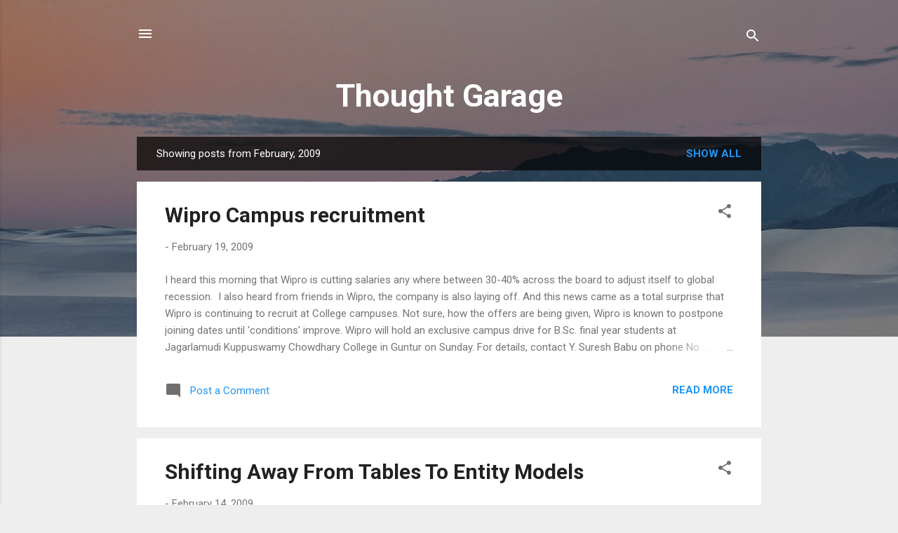

--- FILE ---
content_type: text/html; charset=UTF-8
request_url: https://thoughtgarage.muralim.com/2009/02/
body_size: 31435
content:
<!DOCTYPE html>
<html dir='ltr' lang='en'>
<head>
<meta content='width=device-width, initial-scale=1' name='viewport'/>
<title>Thought Garage</title>
<meta content='text/html; charset=UTF-8' http-equiv='Content-Type'/>
<!-- Chrome, Firefox OS and Opera -->
<meta content='#eeeeee' name='theme-color'/>
<!-- Windows Phone -->
<meta content='#eeeeee' name='msapplication-navbutton-color'/>
<meta content='blogger' name='generator'/>
<link href='https://thoughtgarage.muralim.com/favicon.ico' rel='icon' type='image/x-icon'/>
<link href='http://thoughtgarage.muralim.com/2009/02/' rel='canonical'/>
<link rel="alternate" type="application/atom+xml" title="Thought Garage - Atom" href="https://thoughtgarage.muralim.com/feeds/posts/default" />
<link rel="alternate" type="application/rss+xml" title="Thought Garage - RSS" href="https://thoughtgarage.muralim.com/feeds/posts/default?alt=rss" />
<link rel="service.post" type="application/atom+xml" title="Thought Garage - Atom" href="https://www.blogger.com/feeds/3163661793340851130/posts/default" />
<!--Can't find substitution for tag [blog.ieCssRetrofitLinks]-->
<meta content='http://thoughtgarage.muralim.com/2009/02/' property='og:url'/>
<meta content='Thought Garage' property='og:title'/>
<meta content='' property='og:description'/>
<meta content='https://lh3.googleusercontent.com/blogger_img_proxy/AEn0k_sKXtGaUZ1Ic6VBfmGdJRCA-Sijdl0bpdObB5fkY9pS3RezDc433cGz2b6EyV2yWqF6oZzYG7Uhi4TIf_l6gnO4pDsNaU_5WToB84y7cwE=w1200-h630-p-k-no-nu' property='og:image'/>
<style type='text/css'>@font-face{font-family:'Roboto';font-style:italic;font-weight:300;font-stretch:100%;font-display:swap;src:url(//fonts.gstatic.com/s/roboto/v50/KFOKCnqEu92Fr1Mu53ZEC9_Vu3r1gIhOszmOClHrs6ljXfMMLt_QuAX-k3Yi128m0kN2.woff2)format('woff2');unicode-range:U+0460-052F,U+1C80-1C8A,U+20B4,U+2DE0-2DFF,U+A640-A69F,U+FE2E-FE2F;}@font-face{font-family:'Roboto';font-style:italic;font-weight:300;font-stretch:100%;font-display:swap;src:url(//fonts.gstatic.com/s/roboto/v50/KFOKCnqEu92Fr1Mu53ZEC9_Vu3r1gIhOszmOClHrs6ljXfMMLt_QuAz-k3Yi128m0kN2.woff2)format('woff2');unicode-range:U+0301,U+0400-045F,U+0490-0491,U+04B0-04B1,U+2116;}@font-face{font-family:'Roboto';font-style:italic;font-weight:300;font-stretch:100%;font-display:swap;src:url(//fonts.gstatic.com/s/roboto/v50/KFOKCnqEu92Fr1Mu53ZEC9_Vu3r1gIhOszmOClHrs6ljXfMMLt_QuAT-k3Yi128m0kN2.woff2)format('woff2');unicode-range:U+1F00-1FFF;}@font-face{font-family:'Roboto';font-style:italic;font-weight:300;font-stretch:100%;font-display:swap;src:url(//fonts.gstatic.com/s/roboto/v50/KFOKCnqEu92Fr1Mu53ZEC9_Vu3r1gIhOszmOClHrs6ljXfMMLt_QuAv-k3Yi128m0kN2.woff2)format('woff2');unicode-range:U+0370-0377,U+037A-037F,U+0384-038A,U+038C,U+038E-03A1,U+03A3-03FF;}@font-face{font-family:'Roboto';font-style:italic;font-weight:300;font-stretch:100%;font-display:swap;src:url(//fonts.gstatic.com/s/roboto/v50/KFOKCnqEu92Fr1Mu53ZEC9_Vu3r1gIhOszmOClHrs6ljXfMMLt_QuHT-k3Yi128m0kN2.woff2)format('woff2');unicode-range:U+0302-0303,U+0305,U+0307-0308,U+0310,U+0312,U+0315,U+031A,U+0326-0327,U+032C,U+032F-0330,U+0332-0333,U+0338,U+033A,U+0346,U+034D,U+0391-03A1,U+03A3-03A9,U+03B1-03C9,U+03D1,U+03D5-03D6,U+03F0-03F1,U+03F4-03F5,U+2016-2017,U+2034-2038,U+203C,U+2040,U+2043,U+2047,U+2050,U+2057,U+205F,U+2070-2071,U+2074-208E,U+2090-209C,U+20D0-20DC,U+20E1,U+20E5-20EF,U+2100-2112,U+2114-2115,U+2117-2121,U+2123-214F,U+2190,U+2192,U+2194-21AE,U+21B0-21E5,U+21F1-21F2,U+21F4-2211,U+2213-2214,U+2216-22FF,U+2308-230B,U+2310,U+2319,U+231C-2321,U+2336-237A,U+237C,U+2395,U+239B-23B7,U+23D0,U+23DC-23E1,U+2474-2475,U+25AF,U+25B3,U+25B7,U+25BD,U+25C1,U+25CA,U+25CC,U+25FB,U+266D-266F,U+27C0-27FF,U+2900-2AFF,U+2B0E-2B11,U+2B30-2B4C,U+2BFE,U+3030,U+FF5B,U+FF5D,U+1D400-1D7FF,U+1EE00-1EEFF;}@font-face{font-family:'Roboto';font-style:italic;font-weight:300;font-stretch:100%;font-display:swap;src:url(//fonts.gstatic.com/s/roboto/v50/KFOKCnqEu92Fr1Mu53ZEC9_Vu3r1gIhOszmOClHrs6ljXfMMLt_QuGb-k3Yi128m0kN2.woff2)format('woff2');unicode-range:U+0001-000C,U+000E-001F,U+007F-009F,U+20DD-20E0,U+20E2-20E4,U+2150-218F,U+2190,U+2192,U+2194-2199,U+21AF,U+21E6-21F0,U+21F3,U+2218-2219,U+2299,U+22C4-22C6,U+2300-243F,U+2440-244A,U+2460-24FF,U+25A0-27BF,U+2800-28FF,U+2921-2922,U+2981,U+29BF,U+29EB,U+2B00-2BFF,U+4DC0-4DFF,U+FFF9-FFFB,U+10140-1018E,U+10190-1019C,U+101A0,U+101D0-101FD,U+102E0-102FB,U+10E60-10E7E,U+1D2C0-1D2D3,U+1D2E0-1D37F,U+1F000-1F0FF,U+1F100-1F1AD,U+1F1E6-1F1FF,U+1F30D-1F30F,U+1F315,U+1F31C,U+1F31E,U+1F320-1F32C,U+1F336,U+1F378,U+1F37D,U+1F382,U+1F393-1F39F,U+1F3A7-1F3A8,U+1F3AC-1F3AF,U+1F3C2,U+1F3C4-1F3C6,U+1F3CA-1F3CE,U+1F3D4-1F3E0,U+1F3ED,U+1F3F1-1F3F3,U+1F3F5-1F3F7,U+1F408,U+1F415,U+1F41F,U+1F426,U+1F43F,U+1F441-1F442,U+1F444,U+1F446-1F449,U+1F44C-1F44E,U+1F453,U+1F46A,U+1F47D,U+1F4A3,U+1F4B0,U+1F4B3,U+1F4B9,U+1F4BB,U+1F4BF,U+1F4C8-1F4CB,U+1F4D6,U+1F4DA,U+1F4DF,U+1F4E3-1F4E6,U+1F4EA-1F4ED,U+1F4F7,U+1F4F9-1F4FB,U+1F4FD-1F4FE,U+1F503,U+1F507-1F50B,U+1F50D,U+1F512-1F513,U+1F53E-1F54A,U+1F54F-1F5FA,U+1F610,U+1F650-1F67F,U+1F687,U+1F68D,U+1F691,U+1F694,U+1F698,U+1F6AD,U+1F6B2,U+1F6B9-1F6BA,U+1F6BC,U+1F6C6-1F6CF,U+1F6D3-1F6D7,U+1F6E0-1F6EA,U+1F6F0-1F6F3,U+1F6F7-1F6FC,U+1F700-1F7FF,U+1F800-1F80B,U+1F810-1F847,U+1F850-1F859,U+1F860-1F887,U+1F890-1F8AD,U+1F8B0-1F8BB,U+1F8C0-1F8C1,U+1F900-1F90B,U+1F93B,U+1F946,U+1F984,U+1F996,U+1F9E9,U+1FA00-1FA6F,U+1FA70-1FA7C,U+1FA80-1FA89,U+1FA8F-1FAC6,U+1FACE-1FADC,U+1FADF-1FAE9,U+1FAF0-1FAF8,U+1FB00-1FBFF;}@font-face{font-family:'Roboto';font-style:italic;font-weight:300;font-stretch:100%;font-display:swap;src:url(//fonts.gstatic.com/s/roboto/v50/KFOKCnqEu92Fr1Mu53ZEC9_Vu3r1gIhOszmOClHrs6ljXfMMLt_QuAf-k3Yi128m0kN2.woff2)format('woff2');unicode-range:U+0102-0103,U+0110-0111,U+0128-0129,U+0168-0169,U+01A0-01A1,U+01AF-01B0,U+0300-0301,U+0303-0304,U+0308-0309,U+0323,U+0329,U+1EA0-1EF9,U+20AB;}@font-face{font-family:'Roboto';font-style:italic;font-weight:300;font-stretch:100%;font-display:swap;src:url(//fonts.gstatic.com/s/roboto/v50/KFOKCnqEu92Fr1Mu53ZEC9_Vu3r1gIhOszmOClHrs6ljXfMMLt_QuAb-k3Yi128m0kN2.woff2)format('woff2');unicode-range:U+0100-02BA,U+02BD-02C5,U+02C7-02CC,U+02CE-02D7,U+02DD-02FF,U+0304,U+0308,U+0329,U+1D00-1DBF,U+1E00-1E9F,U+1EF2-1EFF,U+2020,U+20A0-20AB,U+20AD-20C0,U+2113,U+2C60-2C7F,U+A720-A7FF;}@font-face{font-family:'Roboto';font-style:italic;font-weight:300;font-stretch:100%;font-display:swap;src:url(//fonts.gstatic.com/s/roboto/v50/KFOKCnqEu92Fr1Mu53ZEC9_Vu3r1gIhOszmOClHrs6ljXfMMLt_QuAj-k3Yi128m0g.woff2)format('woff2');unicode-range:U+0000-00FF,U+0131,U+0152-0153,U+02BB-02BC,U+02C6,U+02DA,U+02DC,U+0304,U+0308,U+0329,U+2000-206F,U+20AC,U+2122,U+2191,U+2193,U+2212,U+2215,U+FEFF,U+FFFD;}@font-face{font-family:'Roboto';font-style:normal;font-weight:400;font-stretch:100%;font-display:swap;src:url(//fonts.gstatic.com/s/roboto/v50/KFO7CnqEu92Fr1ME7kSn66aGLdTylUAMa3GUBHMdazTgWw.woff2)format('woff2');unicode-range:U+0460-052F,U+1C80-1C8A,U+20B4,U+2DE0-2DFF,U+A640-A69F,U+FE2E-FE2F;}@font-face{font-family:'Roboto';font-style:normal;font-weight:400;font-stretch:100%;font-display:swap;src:url(//fonts.gstatic.com/s/roboto/v50/KFO7CnqEu92Fr1ME7kSn66aGLdTylUAMa3iUBHMdazTgWw.woff2)format('woff2');unicode-range:U+0301,U+0400-045F,U+0490-0491,U+04B0-04B1,U+2116;}@font-face{font-family:'Roboto';font-style:normal;font-weight:400;font-stretch:100%;font-display:swap;src:url(//fonts.gstatic.com/s/roboto/v50/KFO7CnqEu92Fr1ME7kSn66aGLdTylUAMa3CUBHMdazTgWw.woff2)format('woff2');unicode-range:U+1F00-1FFF;}@font-face{font-family:'Roboto';font-style:normal;font-weight:400;font-stretch:100%;font-display:swap;src:url(//fonts.gstatic.com/s/roboto/v50/KFO7CnqEu92Fr1ME7kSn66aGLdTylUAMa3-UBHMdazTgWw.woff2)format('woff2');unicode-range:U+0370-0377,U+037A-037F,U+0384-038A,U+038C,U+038E-03A1,U+03A3-03FF;}@font-face{font-family:'Roboto';font-style:normal;font-weight:400;font-stretch:100%;font-display:swap;src:url(//fonts.gstatic.com/s/roboto/v50/KFO7CnqEu92Fr1ME7kSn66aGLdTylUAMawCUBHMdazTgWw.woff2)format('woff2');unicode-range:U+0302-0303,U+0305,U+0307-0308,U+0310,U+0312,U+0315,U+031A,U+0326-0327,U+032C,U+032F-0330,U+0332-0333,U+0338,U+033A,U+0346,U+034D,U+0391-03A1,U+03A3-03A9,U+03B1-03C9,U+03D1,U+03D5-03D6,U+03F0-03F1,U+03F4-03F5,U+2016-2017,U+2034-2038,U+203C,U+2040,U+2043,U+2047,U+2050,U+2057,U+205F,U+2070-2071,U+2074-208E,U+2090-209C,U+20D0-20DC,U+20E1,U+20E5-20EF,U+2100-2112,U+2114-2115,U+2117-2121,U+2123-214F,U+2190,U+2192,U+2194-21AE,U+21B0-21E5,U+21F1-21F2,U+21F4-2211,U+2213-2214,U+2216-22FF,U+2308-230B,U+2310,U+2319,U+231C-2321,U+2336-237A,U+237C,U+2395,U+239B-23B7,U+23D0,U+23DC-23E1,U+2474-2475,U+25AF,U+25B3,U+25B7,U+25BD,U+25C1,U+25CA,U+25CC,U+25FB,U+266D-266F,U+27C0-27FF,U+2900-2AFF,U+2B0E-2B11,U+2B30-2B4C,U+2BFE,U+3030,U+FF5B,U+FF5D,U+1D400-1D7FF,U+1EE00-1EEFF;}@font-face{font-family:'Roboto';font-style:normal;font-weight:400;font-stretch:100%;font-display:swap;src:url(//fonts.gstatic.com/s/roboto/v50/KFO7CnqEu92Fr1ME7kSn66aGLdTylUAMaxKUBHMdazTgWw.woff2)format('woff2');unicode-range:U+0001-000C,U+000E-001F,U+007F-009F,U+20DD-20E0,U+20E2-20E4,U+2150-218F,U+2190,U+2192,U+2194-2199,U+21AF,U+21E6-21F0,U+21F3,U+2218-2219,U+2299,U+22C4-22C6,U+2300-243F,U+2440-244A,U+2460-24FF,U+25A0-27BF,U+2800-28FF,U+2921-2922,U+2981,U+29BF,U+29EB,U+2B00-2BFF,U+4DC0-4DFF,U+FFF9-FFFB,U+10140-1018E,U+10190-1019C,U+101A0,U+101D0-101FD,U+102E0-102FB,U+10E60-10E7E,U+1D2C0-1D2D3,U+1D2E0-1D37F,U+1F000-1F0FF,U+1F100-1F1AD,U+1F1E6-1F1FF,U+1F30D-1F30F,U+1F315,U+1F31C,U+1F31E,U+1F320-1F32C,U+1F336,U+1F378,U+1F37D,U+1F382,U+1F393-1F39F,U+1F3A7-1F3A8,U+1F3AC-1F3AF,U+1F3C2,U+1F3C4-1F3C6,U+1F3CA-1F3CE,U+1F3D4-1F3E0,U+1F3ED,U+1F3F1-1F3F3,U+1F3F5-1F3F7,U+1F408,U+1F415,U+1F41F,U+1F426,U+1F43F,U+1F441-1F442,U+1F444,U+1F446-1F449,U+1F44C-1F44E,U+1F453,U+1F46A,U+1F47D,U+1F4A3,U+1F4B0,U+1F4B3,U+1F4B9,U+1F4BB,U+1F4BF,U+1F4C8-1F4CB,U+1F4D6,U+1F4DA,U+1F4DF,U+1F4E3-1F4E6,U+1F4EA-1F4ED,U+1F4F7,U+1F4F9-1F4FB,U+1F4FD-1F4FE,U+1F503,U+1F507-1F50B,U+1F50D,U+1F512-1F513,U+1F53E-1F54A,U+1F54F-1F5FA,U+1F610,U+1F650-1F67F,U+1F687,U+1F68D,U+1F691,U+1F694,U+1F698,U+1F6AD,U+1F6B2,U+1F6B9-1F6BA,U+1F6BC,U+1F6C6-1F6CF,U+1F6D3-1F6D7,U+1F6E0-1F6EA,U+1F6F0-1F6F3,U+1F6F7-1F6FC,U+1F700-1F7FF,U+1F800-1F80B,U+1F810-1F847,U+1F850-1F859,U+1F860-1F887,U+1F890-1F8AD,U+1F8B0-1F8BB,U+1F8C0-1F8C1,U+1F900-1F90B,U+1F93B,U+1F946,U+1F984,U+1F996,U+1F9E9,U+1FA00-1FA6F,U+1FA70-1FA7C,U+1FA80-1FA89,U+1FA8F-1FAC6,U+1FACE-1FADC,U+1FADF-1FAE9,U+1FAF0-1FAF8,U+1FB00-1FBFF;}@font-face{font-family:'Roboto';font-style:normal;font-weight:400;font-stretch:100%;font-display:swap;src:url(//fonts.gstatic.com/s/roboto/v50/KFO7CnqEu92Fr1ME7kSn66aGLdTylUAMa3OUBHMdazTgWw.woff2)format('woff2');unicode-range:U+0102-0103,U+0110-0111,U+0128-0129,U+0168-0169,U+01A0-01A1,U+01AF-01B0,U+0300-0301,U+0303-0304,U+0308-0309,U+0323,U+0329,U+1EA0-1EF9,U+20AB;}@font-face{font-family:'Roboto';font-style:normal;font-weight:400;font-stretch:100%;font-display:swap;src:url(//fonts.gstatic.com/s/roboto/v50/KFO7CnqEu92Fr1ME7kSn66aGLdTylUAMa3KUBHMdazTgWw.woff2)format('woff2');unicode-range:U+0100-02BA,U+02BD-02C5,U+02C7-02CC,U+02CE-02D7,U+02DD-02FF,U+0304,U+0308,U+0329,U+1D00-1DBF,U+1E00-1E9F,U+1EF2-1EFF,U+2020,U+20A0-20AB,U+20AD-20C0,U+2113,U+2C60-2C7F,U+A720-A7FF;}@font-face{font-family:'Roboto';font-style:normal;font-weight:400;font-stretch:100%;font-display:swap;src:url(//fonts.gstatic.com/s/roboto/v50/KFO7CnqEu92Fr1ME7kSn66aGLdTylUAMa3yUBHMdazQ.woff2)format('woff2');unicode-range:U+0000-00FF,U+0131,U+0152-0153,U+02BB-02BC,U+02C6,U+02DA,U+02DC,U+0304,U+0308,U+0329,U+2000-206F,U+20AC,U+2122,U+2191,U+2193,U+2212,U+2215,U+FEFF,U+FFFD;}@font-face{font-family:'Roboto';font-style:normal;font-weight:700;font-stretch:100%;font-display:swap;src:url(//fonts.gstatic.com/s/roboto/v50/KFO7CnqEu92Fr1ME7kSn66aGLdTylUAMa3GUBHMdazTgWw.woff2)format('woff2');unicode-range:U+0460-052F,U+1C80-1C8A,U+20B4,U+2DE0-2DFF,U+A640-A69F,U+FE2E-FE2F;}@font-face{font-family:'Roboto';font-style:normal;font-weight:700;font-stretch:100%;font-display:swap;src:url(//fonts.gstatic.com/s/roboto/v50/KFO7CnqEu92Fr1ME7kSn66aGLdTylUAMa3iUBHMdazTgWw.woff2)format('woff2');unicode-range:U+0301,U+0400-045F,U+0490-0491,U+04B0-04B1,U+2116;}@font-face{font-family:'Roboto';font-style:normal;font-weight:700;font-stretch:100%;font-display:swap;src:url(//fonts.gstatic.com/s/roboto/v50/KFO7CnqEu92Fr1ME7kSn66aGLdTylUAMa3CUBHMdazTgWw.woff2)format('woff2');unicode-range:U+1F00-1FFF;}@font-face{font-family:'Roboto';font-style:normal;font-weight:700;font-stretch:100%;font-display:swap;src:url(//fonts.gstatic.com/s/roboto/v50/KFO7CnqEu92Fr1ME7kSn66aGLdTylUAMa3-UBHMdazTgWw.woff2)format('woff2');unicode-range:U+0370-0377,U+037A-037F,U+0384-038A,U+038C,U+038E-03A1,U+03A3-03FF;}@font-face{font-family:'Roboto';font-style:normal;font-weight:700;font-stretch:100%;font-display:swap;src:url(//fonts.gstatic.com/s/roboto/v50/KFO7CnqEu92Fr1ME7kSn66aGLdTylUAMawCUBHMdazTgWw.woff2)format('woff2');unicode-range:U+0302-0303,U+0305,U+0307-0308,U+0310,U+0312,U+0315,U+031A,U+0326-0327,U+032C,U+032F-0330,U+0332-0333,U+0338,U+033A,U+0346,U+034D,U+0391-03A1,U+03A3-03A9,U+03B1-03C9,U+03D1,U+03D5-03D6,U+03F0-03F1,U+03F4-03F5,U+2016-2017,U+2034-2038,U+203C,U+2040,U+2043,U+2047,U+2050,U+2057,U+205F,U+2070-2071,U+2074-208E,U+2090-209C,U+20D0-20DC,U+20E1,U+20E5-20EF,U+2100-2112,U+2114-2115,U+2117-2121,U+2123-214F,U+2190,U+2192,U+2194-21AE,U+21B0-21E5,U+21F1-21F2,U+21F4-2211,U+2213-2214,U+2216-22FF,U+2308-230B,U+2310,U+2319,U+231C-2321,U+2336-237A,U+237C,U+2395,U+239B-23B7,U+23D0,U+23DC-23E1,U+2474-2475,U+25AF,U+25B3,U+25B7,U+25BD,U+25C1,U+25CA,U+25CC,U+25FB,U+266D-266F,U+27C0-27FF,U+2900-2AFF,U+2B0E-2B11,U+2B30-2B4C,U+2BFE,U+3030,U+FF5B,U+FF5D,U+1D400-1D7FF,U+1EE00-1EEFF;}@font-face{font-family:'Roboto';font-style:normal;font-weight:700;font-stretch:100%;font-display:swap;src:url(//fonts.gstatic.com/s/roboto/v50/KFO7CnqEu92Fr1ME7kSn66aGLdTylUAMaxKUBHMdazTgWw.woff2)format('woff2');unicode-range:U+0001-000C,U+000E-001F,U+007F-009F,U+20DD-20E0,U+20E2-20E4,U+2150-218F,U+2190,U+2192,U+2194-2199,U+21AF,U+21E6-21F0,U+21F3,U+2218-2219,U+2299,U+22C4-22C6,U+2300-243F,U+2440-244A,U+2460-24FF,U+25A0-27BF,U+2800-28FF,U+2921-2922,U+2981,U+29BF,U+29EB,U+2B00-2BFF,U+4DC0-4DFF,U+FFF9-FFFB,U+10140-1018E,U+10190-1019C,U+101A0,U+101D0-101FD,U+102E0-102FB,U+10E60-10E7E,U+1D2C0-1D2D3,U+1D2E0-1D37F,U+1F000-1F0FF,U+1F100-1F1AD,U+1F1E6-1F1FF,U+1F30D-1F30F,U+1F315,U+1F31C,U+1F31E,U+1F320-1F32C,U+1F336,U+1F378,U+1F37D,U+1F382,U+1F393-1F39F,U+1F3A7-1F3A8,U+1F3AC-1F3AF,U+1F3C2,U+1F3C4-1F3C6,U+1F3CA-1F3CE,U+1F3D4-1F3E0,U+1F3ED,U+1F3F1-1F3F3,U+1F3F5-1F3F7,U+1F408,U+1F415,U+1F41F,U+1F426,U+1F43F,U+1F441-1F442,U+1F444,U+1F446-1F449,U+1F44C-1F44E,U+1F453,U+1F46A,U+1F47D,U+1F4A3,U+1F4B0,U+1F4B3,U+1F4B9,U+1F4BB,U+1F4BF,U+1F4C8-1F4CB,U+1F4D6,U+1F4DA,U+1F4DF,U+1F4E3-1F4E6,U+1F4EA-1F4ED,U+1F4F7,U+1F4F9-1F4FB,U+1F4FD-1F4FE,U+1F503,U+1F507-1F50B,U+1F50D,U+1F512-1F513,U+1F53E-1F54A,U+1F54F-1F5FA,U+1F610,U+1F650-1F67F,U+1F687,U+1F68D,U+1F691,U+1F694,U+1F698,U+1F6AD,U+1F6B2,U+1F6B9-1F6BA,U+1F6BC,U+1F6C6-1F6CF,U+1F6D3-1F6D7,U+1F6E0-1F6EA,U+1F6F0-1F6F3,U+1F6F7-1F6FC,U+1F700-1F7FF,U+1F800-1F80B,U+1F810-1F847,U+1F850-1F859,U+1F860-1F887,U+1F890-1F8AD,U+1F8B0-1F8BB,U+1F8C0-1F8C1,U+1F900-1F90B,U+1F93B,U+1F946,U+1F984,U+1F996,U+1F9E9,U+1FA00-1FA6F,U+1FA70-1FA7C,U+1FA80-1FA89,U+1FA8F-1FAC6,U+1FACE-1FADC,U+1FADF-1FAE9,U+1FAF0-1FAF8,U+1FB00-1FBFF;}@font-face{font-family:'Roboto';font-style:normal;font-weight:700;font-stretch:100%;font-display:swap;src:url(//fonts.gstatic.com/s/roboto/v50/KFO7CnqEu92Fr1ME7kSn66aGLdTylUAMa3OUBHMdazTgWw.woff2)format('woff2');unicode-range:U+0102-0103,U+0110-0111,U+0128-0129,U+0168-0169,U+01A0-01A1,U+01AF-01B0,U+0300-0301,U+0303-0304,U+0308-0309,U+0323,U+0329,U+1EA0-1EF9,U+20AB;}@font-face{font-family:'Roboto';font-style:normal;font-weight:700;font-stretch:100%;font-display:swap;src:url(//fonts.gstatic.com/s/roboto/v50/KFO7CnqEu92Fr1ME7kSn66aGLdTylUAMa3KUBHMdazTgWw.woff2)format('woff2');unicode-range:U+0100-02BA,U+02BD-02C5,U+02C7-02CC,U+02CE-02D7,U+02DD-02FF,U+0304,U+0308,U+0329,U+1D00-1DBF,U+1E00-1E9F,U+1EF2-1EFF,U+2020,U+20A0-20AB,U+20AD-20C0,U+2113,U+2C60-2C7F,U+A720-A7FF;}@font-face{font-family:'Roboto';font-style:normal;font-weight:700;font-stretch:100%;font-display:swap;src:url(//fonts.gstatic.com/s/roboto/v50/KFO7CnqEu92Fr1ME7kSn66aGLdTylUAMa3yUBHMdazQ.woff2)format('woff2');unicode-range:U+0000-00FF,U+0131,U+0152-0153,U+02BB-02BC,U+02C6,U+02DA,U+02DC,U+0304,U+0308,U+0329,U+2000-206F,U+20AC,U+2122,U+2191,U+2193,U+2212,U+2215,U+FEFF,U+FFFD;}</style>
<style id='page-skin-1' type='text/css'><!--
/*! normalize.css v3.0.1 | MIT License | git.io/normalize */html{font-family:sans-serif;-ms-text-size-adjust:100%;-webkit-text-size-adjust:100%}body{margin:0}article,aside,details,figcaption,figure,footer,header,hgroup,main,nav,section,summary{display:block}audio,canvas,progress,video{display:inline-block;vertical-align:baseline}audio:not([controls]){display:none;height:0}[hidden],template{display:none}a{background:transparent}a:active,a:hover{outline:0}abbr[title]{border-bottom:1px dotted}b,strong{font-weight:bold}dfn{font-style:italic}h1{font-size:2em;margin:.67em 0}mark{background:#ff0;color:#000}small{font-size:80%}sub,sup{font-size:75%;line-height:0;position:relative;vertical-align:baseline}sup{top:-0.5em}sub{bottom:-0.25em}img{border:0}svg:not(:root){overflow:hidden}figure{margin:1em 40px}hr{-moz-box-sizing:content-box;box-sizing:content-box;height:0}pre{overflow:auto}code,kbd,pre,samp{font-family:monospace,monospace;font-size:1em}button,input,optgroup,select,textarea{color:inherit;font:inherit;margin:0}button{overflow:visible}button,select{text-transform:none}button,html input[type="button"],input[type="reset"],input[type="submit"]{-webkit-appearance:button;cursor:pointer}button[disabled],html input[disabled]{cursor:default}button::-moz-focus-inner,input::-moz-focus-inner{border:0;padding:0}input{line-height:normal}input[type="checkbox"],input[type="radio"]{box-sizing:border-box;padding:0}input[type="number"]::-webkit-inner-spin-button,input[type="number"]::-webkit-outer-spin-button{height:auto}input[type="search"]{-webkit-appearance:textfield;-moz-box-sizing:content-box;-webkit-box-sizing:content-box;box-sizing:content-box}input[type="search"]::-webkit-search-cancel-button,input[type="search"]::-webkit-search-decoration{-webkit-appearance:none}fieldset{border:1px solid #c0c0c0;margin:0 2px;padding:.35em .625em .75em}legend{border:0;padding:0}textarea{overflow:auto}optgroup{font-weight:bold}table{border-collapse:collapse;border-spacing:0}td,th{padding:0}
/*!************************************************
* Blogger Template Style
* Name: Contempo
**************************************************/
body{
overflow-wrap:break-word;
word-break:break-word;
word-wrap:break-word
}
.hidden{
display:none
}
.invisible{
visibility:hidden
}
.container::after,.float-container::after{
clear:both;
content:"";
display:table
}
.clearboth{
clear:both
}
#comments .comment .comment-actions,.subscribe-popup .FollowByEmail .follow-by-email-submit,.widget.Profile .profile-link,.widget.Profile .profile-link.visit-profile{
background:0 0;
border:0;
box-shadow:none;
color:#2196f3;
cursor:pointer;
font-size:14px;
font-weight:700;
outline:0;
text-decoration:none;
text-transform:uppercase;
width:auto
}
.dim-overlay{
background-color:rgba(0,0,0,.54);
height:100vh;
left:0;
position:fixed;
top:0;
width:100%
}
#sharing-dim-overlay{
background-color:transparent
}
input::-ms-clear{
display:none
}
.blogger-logo,.svg-icon-24.blogger-logo{
fill:#ff9800;
opacity:1
}
.loading-spinner-large{
-webkit-animation:mspin-rotate 1.568s infinite linear;
animation:mspin-rotate 1.568s infinite linear;
height:48px;
overflow:hidden;
position:absolute;
width:48px;
z-index:200
}
.loading-spinner-large>div{
-webkit-animation:mspin-revrot 5332ms infinite steps(4);
animation:mspin-revrot 5332ms infinite steps(4)
}
.loading-spinner-large>div>div{
-webkit-animation:mspin-singlecolor-large-film 1333ms infinite steps(81);
animation:mspin-singlecolor-large-film 1333ms infinite steps(81);
background-size:100%;
height:48px;
width:3888px
}
.mspin-black-large>div>div,.mspin-grey_54-large>div>div{
background-image:url(https://www.blogblog.com/indie/mspin_black_large.svg)
}
.mspin-white-large>div>div{
background-image:url(https://www.blogblog.com/indie/mspin_white_large.svg)
}
.mspin-grey_54-large{
opacity:.54
}
@-webkit-keyframes mspin-singlecolor-large-film{
from{
-webkit-transform:translateX(0);
transform:translateX(0)
}
to{
-webkit-transform:translateX(-3888px);
transform:translateX(-3888px)
}
}
@keyframes mspin-singlecolor-large-film{
from{
-webkit-transform:translateX(0);
transform:translateX(0)
}
to{
-webkit-transform:translateX(-3888px);
transform:translateX(-3888px)
}
}
@-webkit-keyframes mspin-rotate{
from{
-webkit-transform:rotate(0);
transform:rotate(0)
}
to{
-webkit-transform:rotate(360deg);
transform:rotate(360deg)
}
}
@keyframes mspin-rotate{
from{
-webkit-transform:rotate(0);
transform:rotate(0)
}
to{
-webkit-transform:rotate(360deg);
transform:rotate(360deg)
}
}
@-webkit-keyframes mspin-revrot{
from{
-webkit-transform:rotate(0);
transform:rotate(0)
}
to{
-webkit-transform:rotate(-360deg);
transform:rotate(-360deg)
}
}
@keyframes mspin-revrot{
from{
-webkit-transform:rotate(0);
transform:rotate(0)
}
to{
-webkit-transform:rotate(-360deg);
transform:rotate(-360deg)
}
}
.skip-navigation{
background-color:#fff;
box-sizing:border-box;
color:#000;
display:block;
height:0;
left:0;
line-height:50px;
overflow:hidden;
padding-top:0;
position:fixed;
text-align:center;
top:0;
-webkit-transition:box-shadow .3s,height .3s,padding-top .3s;
transition:box-shadow .3s,height .3s,padding-top .3s;
width:100%;
z-index:900
}
.skip-navigation:focus{
box-shadow:0 4px 5px 0 rgba(0,0,0,.14),0 1px 10px 0 rgba(0,0,0,.12),0 2px 4px -1px rgba(0,0,0,.2);
height:50px
}
#main{
outline:0
}
.main-heading{
position:absolute;
clip:rect(1px,1px,1px,1px);
padding:0;
border:0;
height:1px;
width:1px;
overflow:hidden
}
.Attribution{
margin-top:1em;
text-align:center
}
.Attribution .blogger img,.Attribution .blogger svg{
vertical-align:bottom
}
.Attribution .blogger img{
margin-right:.5em
}
.Attribution div{
line-height:24px;
margin-top:.5em
}
.Attribution .copyright,.Attribution .image-attribution{
font-size:.7em;
margin-top:1.5em
}
.BLOG_mobile_video_class{
display:none
}
.bg-photo{
background-attachment:scroll!important
}
body .CSS_LIGHTBOX{
z-index:900
}
.extendable .show-less,.extendable .show-more{
border-color:#2196f3;
color:#2196f3;
margin-top:8px
}
.extendable .show-less.hidden,.extendable .show-more.hidden{
display:none
}
.inline-ad{
display:none;
max-width:100%;
overflow:hidden
}
.adsbygoogle{
display:block
}
#cookieChoiceInfo{
bottom:0;
top:auto
}
iframe.b-hbp-video{
border:0
}
.post-body img{
max-width:100%
}
.post-body iframe{
max-width:100%
}
.post-body a[imageanchor="1"]{
display:inline-block
}
.byline{
margin-right:1em
}
.byline:last-child{
margin-right:0
}
.link-copied-dialog{
max-width:520px;
outline:0
}
.link-copied-dialog .modal-dialog-buttons{
margin-top:8px
}
.link-copied-dialog .goog-buttonset-default{
background:0 0;
border:0
}
.link-copied-dialog .goog-buttonset-default:focus{
outline:0
}
.paging-control-container{
margin-bottom:16px
}
.paging-control-container .paging-control{
display:inline-block
}
.paging-control-container .comment-range-text::after,.paging-control-container .paging-control{
color:#2196f3
}
.paging-control-container .comment-range-text,.paging-control-container .paging-control{
margin-right:8px
}
.paging-control-container .comment-range-text::after,.paging-control-container .paging-control::after{
content:"\b7";
cursor:default;
padding-left:8px;
pointer-events:none
}
.paging-control-container .comment-range-text:last-child::after,.paging-control-container .paging-control:last-child::after{
content:none
}
.byline.reactions iframe{
height:20px
}
.b-notification{
color:#000;
background-color:#fff;
border-bottom:solid 1px #000;
box-sizing:border-box;
padding:16px 32px;
text-align:center
}
.b-notification.visible{
-webkit-transition:margin-top .3s cubic-bezier(.4,0,.2,1);
transition:margin-top .3s cubic-bezier(.4,0,.2,1)
}
.b-notification.invisible{
position:absolute
}
.b-notification-close{
position:absolute;
right:8px;
top:8px
}
.no-posts-message{
line-height:40px;
text-align:center
}
@media screen and (max-width:800px){
body.item-view .post-body a[imageanchor="1"][style*="float: left;"],body.item-view .post-body a[imageanchor="1"][style*="float: right;"]{
float:none!important;
clear:none!important
}
body.item-view .post-body a[imageanchor="1"] img{
display:block;
height:auto;
margin:0 auto
}
body.item-view .post-body>.separator:first-child>a[imageanchor="1"]:first-child{
margin-top:20px
}
.post-body a[imageanchor]{
display:block
}
body.item-view .post-body a[imageanchor="1"]{
margin-left:0!important;
margin-right:0!important
}
body.item-view .post-body a[imageanchor="1"]+a[imageanchor="1"]{
margin-top:16px
}
}
.item-control{
display:none
}
#comments{
border-top:1px dashed rgba(0,0,0,.54);
margin-top:20px;
padding:20px
}
#comments .comment-thread ol{
margin:0;
padding-left:0;
padding-left:0
}
#comments .comment .comment-replybox-single,#comments .comment-thread .comment-replies{
margin-left:60px
}
#comments .comment-thread .thread-count{
display:none
}
#comments .comment{
list-style-type:none;
padding:0 0 30px;
position:relative
}
#comments .comment .comment{
padding-bottom:8px
}
.comment .avatar-image-container{
position:absolute
}
.comment .avatar-image-container img{
border-radius:50%
}
.avatar-image-container svg,.comment .avatar-image-container .avatar-icon{
border-radius:50%;
border:solid 1px #707070;
box-sizing:border-box;
fill:#707070;
height:35px;
margin:0;
padding:7px;
width:35px
}
.comment .comment-block{
margin-top:10px;
margin-left:60px;
padding-bottom:0
}
#comments .comment-author-header-wrapper{
margin-left:40px
}
#comments .comment .thread-expanded .comment-block{
padding-bottom:20px
}
#comments .comment .comment-header .user,#comments .comment .comment-header .user a{
color:#212121;
font-style:normal;
font-weight:700
}
#comments .comment .comment-actions{
bottom:0;
margin-bottom:15px;
position:absolute
}
#comments .comment .comment-actions>*{
margin-right:8px
}
#comments .comment .comment-header .datetime{
bottom:0;
color:rgba(33,33,33,.54);
display:inline-block;
font-size:13px;
font-style:italic;
margin-left:8px
}
#comments .comment .comment-footer .comment-timestamp a,#comments .comment .comment-header .datetime a{
color:rgba(33,33,33,.54)
}
#comments .comment .comment-content,.comment .comment-body{
margin-top:12px;
word-break:break-word
}
.comment-body{
margin-bottom:12px
}
#comments.embed[data-num-comments="0"]{
border:0;
margin-top:0;
padding-top:0
}
#comments.embed[data-num-comments="0"] #comment-post-message,#comments.embed[data-num-comments="0"] div.comment-form>p,#comments.embed[data-num-comments="0"] p.comment-footer{
display:none
}
#comment-editor-src{
display:none
}
.comments .comments-content .loadmore.loaded{
max-height:0;
opacity:0;
overflow:hidden
}
.extendable .remaining-items{
height:0;
overflow:hidden;
-webkit-transition:height .3s cubic-bezier(.4,0,.2,1);
transition:height .3s cubic-bezier(.4,0,.2,1)
}
.extendable .remaining-items.expanded{
height:auto
}
.svg-icon-24,.svg-icon-24-button{
cursor:pointer;
height:24px;
width:24px;
min-width:24px
}
.touch-icon{
margin:-12px;
padding:12px
}
.touch-icon:active,.touch-icon:focus{
background-color:rgba(153,153,153,.4);
border-radius:50%
}
svg:not(:root).touch-icon{
overflow:visible
}
html[dir=rtl] .rtl-reversible-icon{
-webkit-transform:scaleX(-1);
-ms-transform:scaleX(-1);
transform:scaleX(-1)
}
.svg-icon-24-button,.touch-icon-button{
background:0 0;
border:0;
margin:0;
outline:0;
padding:0
}
.touch-icon-button .touch-icon:active,.touch-icon-button .touch-icon:focus{
background-color:transparent
}
.touch-icon-button:active .touch-icon,.touch-icon-button:focus .touch-icon{
background-color:rgba(153,153,153,.4);
border-radius:50%
}
.Profile .default-avatar-wrapper .avatar-icon{
border-radius:50%;
border:solid 1px #707070;
box-sizing:border-box;
fill:#707070;
margin:0
}
.Profile .individual .default-avatar-wrapper .avatar-icon{
padding:25px
}
.Profile .individual .avatar-icon,.Profile .individual .profile-img{
height:120px;
width:120px
}
.Profile .team .default-avatar-wrapper .avatar-icon{
padding:8px
}
.Profile .team .avatar-icon,.Profile .team .default-avatar-wrapper,.Profile .team .profile-img{
height:40px;
width:40px
}
.snippet-container{
margin:0;
position:relative;
overflow:hidden
}
.snippet-fade{
bottom:0;
box-sizing:border-box;
position:absolute;
width:96px
}
.snippet-fade{
right:0
}
.snippet-fade:after{
content:"\2026"
}
.snippet-fade:after{
float:right
}
.post-bottom{
-webkit-box-align:center;
-webkit-align-items:center;
-ms-flex-align:center;
align-items:center;
display:-webkit-box;
display:-webkit-flex;
display:-ms-flexbox;
display:flex;
-webkit-flex-wrap:wrap;
-ms-flex-wrap:wrap;
flex-wrap:wrap
}
.post-footer{
-webkit-box-flex:1;
-webkit-flex:1 1 auto;
-ms-flex:1 1 auto;
flex:1 1 auto;
-webkit-flex-wrap:wrap;
-ms-flex-wrap:wrap;
flex-wrap:wrap;
-webkit-box-ordinal-group:2;
-webkit-order:1;
-ms-flex-order:1;
order:1
}
.post-footer>*{
-webkit-box-flex:0;
-webkit-flex:0 1 auto;
-ms-flex:0 1 auto;
flex:0 1 auto
}
.post-footer .byline:last-child{
margin-right:1em
}
.jump-link{
-webkit-box-flex:0;
-webkit-flex:0 0 auto;
-ms-flex:0 0 auto;
flex:0 0 auto;
-webkit-box-ordinal-group:3;
-webkit-order:2;
-ms-flex-order:2;
order:2
}
.centered-top-container.sticky{
left:0;
position:fixed;
right:0;
top:0;
width:auto;
z-index:50;
-webkit-transition-property:opacity,-webkit-transform;
transition-property:opacity,-webkit-transform;
transition-property:transform,opacity;
transition-property:transform,opacity,-webkit-transform;
-webkit-transition-duration:.2s;
transition-duration:.2s;
-webkit-transition-timing-function:cubic-bezier(.4,0,.2,1);
transition-timing-function:cubic-bezier(.4,0,.2,1)
}
.centered-top-placeholder{
display:none
}
.collapsed-header .centered-top-placeholder{
display:block
}
.centered-top-container .Header .replaced h1,.centered-top-placeholder .Header .replaced h1{
display:none
}
.centered-top-container.sticky .Header .replaced h1{
display:block
}
.centered-top-container.sticky .Header .header-widget{
background:0 0
}
.centered-top-container.sticky .Header .header-image-wrapper{
display:none
}
.centered-top-container img,.centered-top-placeholder img{
max-width:100%
}
.collapsible{
-webkit-transition:height .3s cubic-bezier(.4,0,.2,1);
transition:height .3s cubic-bezier(.4,0,.2,1)
}
.collapsible,.collapsible>summary{
display:block;
overflow:hidden
}
.collapsible>:not(summary){
display:none
}
.collapsible[open]>:not(summary){
display:block
}
.collapsible:focus,.collapsible>summary:focus{
outline:0
}
.collapsible>summary{
cursor:pointer;
display:block;
padding:0
}
.collapsible:focus>summary,.collapsible>summary:focus{
background-color:transparent
}
.collapsible>summary::-webkit-details-marker{
display:none
}
.collapsible-title{
-webkit-box-align:center;
-webkit-align-items:center;
-ms-flex-align:center;
align-items:center;
display:-webkit-box;
display:-webkit-flex;
display:-ms-flexbox;
display:flex
}
.collapsible-title .title{
-webkit-box-flex:1;
-webkit-flex:1 1 auto;
-ms-flex:1 1 auto;
flex:1 1 auto;
-webkit-box-ordinal-group:1;
-webkit-order:0;
-ms-flex-order:0;
order:0;
overflow:hidden;
text-overflow:ellipsis;
white-space:nowrap
}
.collapsible-title .chevron-down,.collapsible[open] .collapsible-title .chevron-up{
display:block
}
.collapsible-title .chevron-up,.collapsible[open] .collapsible-title .chevron-down{
display:none
}
.flat-button{
cursor:pointer;
display:inline-block;
font-weight:700;
text-transform:uppercase;
border-radius:2px;
padding:8px;
margin:-8px
}
.flat-icon-button{
background:0 0;
border:0;
margin:0;
outline:0;
padding:0;
margin:-12px;
padding:12px;
cursor:pointer;
box-sizing:content-box;
display:inline-block;
line-height:0
}
.flat-icon-button,.flat-icon-button .splash-wrapper{
border-radius:50%
}
.flat-icon-button .splash.animate{
-webkit-animation-duration:.3s;
animation-duration:.3s
}
.overflowable-container{
max-height:46px;
overflow:hidden;
position:relative
}
.overflow-button{
cursor:pointer
}
#overflowable-dim-overlay{
background:0 0
}
.overflow-popup{
box-shadow:0 2px 2px 0 rgba(0,0,0,.14),0 3px 1px -2px rgba(0,0,0,.2),0 1px 5px 0 rgba(0,0,0,.12);
background-color:#ffffff;
left:0;
max-width:calc(100% - 32px);
position:absolute;
top:0;
visibility:hidden;
z-index:101
}
.overflow-popup ul{
list-style:none
}
.overflow-popup .tabs li,.overflow-popup li{
display:block;
height:auto
}
.overflow-popup .tabs li{
padding-left:0;
padding-right:0
}
.overflow-button.hidden,.overflow-popup .tabs li.hidden,.overflow-popup li.hidden{
display:none
}
.pill-button{
background:0 0;
border:1px solid;
border-radius:12px;
cursor:pointer;
display:inline-block;
padding:4px 16px;
text-transform:uppercase
}
.ripple{
position:relative
}
.ripple>*{
z-index:1
}
.splash-wrapper{
bottom:0;
left:0;
overflow:hidden;
pointer-events:none;
position:absolute;
right:0;
top:0;
z-index:0
}
.splash{
background:#ccc;
border-radius:100%;
display:block;
opacity:.6;
position:absolute;
-webkit-transform:scale(0);
-ms-transform:scale(0);
transform:scale(0)
}
.splash.animate{
-webkit-animation:ripple-effect .4s linear;
animation:ripple-effect .4s linear
}
@-webkit-keyframes ripple-effect{
100%{
opacity:0;
-webkit-transform:scale(2.5);
transform:scale(2.5)
}
}
@keyframes ripple-effect{
100%{
opacity:0;
-webkit-transform:scale(2.5);
transform:scale(2.5)
}
}
.search{
display:-webkit-box;
display:-webkit-flex;
display:-ms-flexbox;
display:flex;
line-height:24px;
width:24px
}
.search.focused{
width:100%
}
.search.focused .section{
width:100%
}
.search form{
z-index:101
}
.search h3{
display:none
}
.search form{
display:-webkit-box;
display:-webkit-flex;
display:-ms-flexbox;
display:flex;
-webkit-box-flex:1;
-webkit-flex:1 0 0;
-ms-flex:1 0 0px;
flex:1 0 0;
border-bottom:solid 1px transparent;
padding-bottom:8px
}
.search form>*{
display:none
}
.search.focused form>*{
display:block
}
.search .search-input label{
display:none
}
.centered-top-placeholder.cloned .search form{
z-index:30
}
.search.focused form{
border-color:#ffffff;
position:relative;
width:auto
}
.collapsed-header .centered-top-container .search.focused form{
border-bottom-color:transparent
}
.search-expand{
-webkit-box-flex:0;
-webkit-flex:0 0 auto;
-ms-flex:0 0 auto;
flex:0 0 auto
}
.search-expand-text{
display:none
}
.search-close{
display:inline;
vertical-align:middle
}
.search-input{
-webkit-box-flex:1;
-webkit-flex:1 0 1px;
-ms-flex:1 0 1px;
flex:1 0 1px
}
.search-input input{
background:0 0;
border:0;
box-sizing:border-box;
color:#ffffff;
display:inline-block;
outline:0;
width:calc(100% - 48px)
}
.search-input input.no-cursor{
color:transparent;
text-shadow:0 0 0 #ffffff
}
.collapsed-header .centered-top-container .search-action,.collapsed-header .centered-top-container .search-input input{
color:#212121
}
.collapsed-header .centered-top-container .search-input input.no-cursor{
color:transparent;
text-shadow:0 0 0 #212121
}
.collapsed-header .centered-top-container .search-input input.no-cursor:focus,.search-input input.no-cursor:focus{
outline:0
}
.search-focused>*{
visibility:hidden
}
.search-focused .search,.search-focused .search-icon{
visibility:visible
}
.search.focused .search-action{
display:block
}
.search.focused .search-action:disabled{
opacity:.3
}
.widget.Sharing .sharing-button{
display:none
}
.widget.Sharing .sharing-buttons li{
padding:0
}
.widget.Sharing .sharing-buttons li span{
display:none
}
.post-share-buttons{
position:relative
}
.centered-bottom .share-buttons .svg-icon-24,.share-buttons .svg-icon-24{
fill:#212121
}
.sharing-open.touch-icon-button:active .touch-icon,.sharing-open.touch-icon-button:focus .touch-icon{
background-color:transparent
}
.share-buttons{
background-color:#ffffff;
border-radius:2px;
box-shadow:0 2px 2px 0 rgba(0,0,0,.14),0 3px 1px -2px rgba(0,0,0,.2),0 1px 5px 0 rgba(0,0,0,.12);
color:#212121;
list-style:none;
margin:0;
padding:8px 0;
position:absolute;
top:-11px;
min-width:200px;
z-index:101
}
.share-buttons.hidden{
display:none
}
.sharing-button{
background:0 0;
border:0;
margin:0;
outline:0;
padding:0;
cursor:pointer
}
.share-buttons li{
margin:0;
height:48px
}
.share-buttons li:last-child{
margin-bottom:0
}
.share-buttons li .sharing-platform-button{
box-sizing:border-box;
cursor:pointer;
display:block;
height:100%;
margin-bottom:0;
padding:0 16px;
position:relative;
width:100%
}
.share-buttons li .sharing-platform-button:focus,.share-buttons li .sharing-platform-button:hover{
background-color:rgba(128,128,128,.1);
outline:0
}
.share-buttons li svg[class*=" sharing-"],.share-buttons li svg[class^=sharing-]{
position:absolute;
top:10px
}
.share-buttons li span.sharing-platform-button{
position:relative;
top:0
}
.share-buttons li .platform-sharing-text{
display:block;
font-size:16px;
line-height:48px;
white-space:nowrap
}
.share-buttons li .platform-sharing-text{
margin-left:56px
}
.sidebar-container{
background-color:#ffffff;
max-width:284px;
overflow-y:auto;
-webkit-transition-property:-webkit-transform;
transition-property:-webkit-transform;
transition-property:transform;
transition-property:transform,-webkit-transform;
-webkit-transition-duration:.3s;
transition-duration:.3s;
-webkit-transition-timing-function:cubic-bezier(0,0,.2,1);
transition-timing-function:cubic-bezier(0,0,.2,1);
width:284px;
z-index:101;
-webkit-overflow-scrolling:touch
}
.sidebar-container .navigation{
line-height:0;
padding:16px
}
.sidebar-container .sidebar-back{
cursor:pointer
}
.sidebar-container .widget{
background:0 0;
margin:0 16px;
padding:16px 0
}
.sidebar-container .widget .title{
color:#212121;
margin:0
}
.sidebar-container .widget ul{
list-style:none;
margin:0;
padding:0
}
.sidebar-container .widget ul ul{
margin-left:1em
}
.sidebar-container .widget li{
font-size:16px;
line-height:normal
}
.sidebar-container .widget+.widget{
border-top:1px dashed #cccccc
}
.BlogArchive li{
margin:16px 0
}
.BlogArchive li:last-child{
margin-bottom:0
}
.Label li a{
display:inline-block
}
.BlogArchive .post-count,.Label .label-count{
float:right;
margin-left:.25em
}
.BlogArchive .post-count::before,.Label .label-count::before{
content:"("
}
.BlogArchive .post-count::after,.Label .label-count::after{
content:")"
}
.widget.Translate .skiptranslate>div{
display:block!important
}
.widget.Profile .profile-link{
display:-webkit-box;
display:-webkit-flex;
display:-ms-flexbox;
display:flex
}
.widget.Profile .team-member .default-avatar-wrapper,.widget.Profile .team-member .profile-img{
-webkit-box-flex:0;
-webkit-flex:0 0 auto;
-ms-flex:0 0 auto;
flex:0 0 auto;
margin-right:1em
}
.widget.Profile .individual .profile-link{
-webkit-box-orient:vertical;
-webkit-box-direction:normal;
-webkit-flex-direction:column;
-ms-flex-direction:column;
flex-direction:column
}
.widget.Profile .team .profile-link .profile-name{
-webkit-align-self:center;
-ms-flex-item-align:center;
align-self:center;
display:block;
-webkit-box-flex:1;
-webkit-flex:1 1 auto;
-ms-flex:1 1 auto;
flex:1 1 auto
}
.dim-overlay{
background-color:rgba(0,0,0,.54);
z-index:100
}
body.sidebar-visible{
overflow-y:hidden
}
@media screen and (max-width:1439px){
.sidebar-container{
bottom:0;
position:fixed;
top:0;
left:0;
right:auto
}
.sidebar-container.sidebar-invisible{
-webkit-transition-timing-function:cubic-bezier(.4,0,.6,1);
transition-timing-function:cubic-bezier(.4,0,.6,1);
-webkit-transform:translateX(-284px);
-ms-transform:translateX(-284px);
transform:translateX(-284px)
}
}
@media screen and (min-width:1440px){
.sidebar-container{
position:absolute;
top:0;
left:0;
right:auto
}
.sidebar-container .navigation{
display:none
}
}
.dialog{
box-shadow:0 2px 2px 0 rgba(0,0,0,.14),0 3px 1px -2px rgba(0,0,0,.2),0 1px 5px 0 rgba(0,0,0,.12);
background:#ffffff;
box-sizing:border-box;
color:#757575;
padding:30px;
position:fixed;
text-align:center;
width:calc(100% - 24px);
z-index:101
}
.dialog input[type=email],.dialog input[type=text]{
background-color:transparent;
border:0;
border-bottom:solid 1px rgba(117,117,117,.12);
color:#757575;
display:block;
font-family:Roboto, sans-serif;
font-size:16px;
line-height:24px;
margin:auto;
padding-bottom:7px;
outline:0;
text-align:center;
width:100%
}
.dialog input[type=email]::-webkit-input-placeholder,.dialog input[type=text]::-webkit-input-placeholder{
color:#757575
}
.dialog input[type=email]::-moz-placeholder,.dialog input[type=text]::-moz-placeholder{
color:#757575
}
.dialog input[type=email]:-ms-input-placeholder,.dialog input[type=text]:-ms-input-placeholder{
color:#757575
}
.dialog input[type=email]::-ms-input-placeholder,.dialog input[type=text]::-ms-input-placeholder{
color:#757575
}
.dialog input[type=email]::placeholder,.dialog input[type=text]::placeholder{
color:#757575
}
.dialog input[type=email]:focus,.dialog input[type=text]:focus{
border-bottom:solid 2px #2196f3;
padding-bottom:6px
}
.dialog input.no-cursor{
color:transparent;
text-shadow:0 0 0 #757575
}
.dialog input.no-cursor:focus{
outline:0
}
.dialog input.no-cursor:focus{
outline:0
}
.dialog input[type=submit]{
font-family:Roboto, sans-serif
}
.dialog .goog-buttonset-default{
color:#2196f3
}
.subscribe-popup{
max-width:364px
}
.subscribe-popup h3{
color:#212121;
font-size:1.8em;
margin-top:0
}
.subscribe-popup .FollowByEmail h3{
display:none
}
.subscribe-popup .FollowByEmail .follow-by-email-submit{
color:#2196f3;
display:inline-block;
margin:0 auto;
margin-top:24px;
width:auto;
white-space:normal
}
.subscribe-popup .FollowByEmail .follow-by-email-submit:disabled{
cursor:default;
opacity:.3
}
@media (max-width:800px){
.blog-name div.widget.Subscribe{
margin-bottom:16px
}
body.item-view .blog-name div.widget.Subscribe{
margin:8px auto 16px auto;
width:100%
}
}
.tabs{
list-style:none
}
.tabs li{
display:inline-block
}
.tabs li a{
cursor:pointer;
display:inline-block;
font-weight:700;
text-transform:uppercase;
padding:12px 8px
}
.tabs .selected{
border-bottom:4px solid #ffffff
}
.tabs .selected a{
color:#ffffff
}
body#layout .bg-photo,body#layout .bg-photo-overlay{
display:none
}
body#layout .page_body{
padding:0;
position:relative;
top:0
}
body#layout .page{
display:inline-block;
left:inherit;
position:relative;
vertical-align:top;
width:540px
}
body#layout .centered{
max-width:954px
}
body#layout .navigation{
display:none
}
body#layout .sidebar-container{
display:inline-block;
width:40%
}
body#layout .hamburger-menu,body#layout .search{
display:none
}
.centered-top-container .svg-icon-24,body.collapsed-header .centered-top-placeholder .svg-icon-24{
fill:#ffffff
}
.sidebar-container .svg-icon-24{
fill:#707070
}
.centered-bottom .svg-icon-24,body.collapsed-header .centered-top-container .svg-icon-24{
fill:#707070
}
.centered-bottom .share-buttons .svg-icon-24,.share-buttons .svg-icon-24{
fill:#212121
}
body{
background-color:#eeeeee;
color:#757575;
font:15px Roboto, sans-serif;
margin:0;
min-height:100vh
}
img{
max-width:100%
}
h3{
color:#757575;
font-size:16px
}
a{
text-decoration:none;
color:#2196f3
}
a:visited{
color:#2196f3
}
a:hover{
color:#2196f3
}
blockquote{
color:#444444;
font:italic 300 15px Roboto, sans-serif;
font-size:x-large;
text-align:center
}
.pill-button{
font-size:12px
}
.bg-photo-container{
height:480px;
overflow:hidden;
position:absolute;
width:100%;
z-index:1
}
.bg-photo{
background:#eeeeee url(https://themes.googleusercontent.com/image?id=L1lcAxxz0CLgsDzixEprHJ2F38TyEjCyE3RSAjynQDks0lT1BDc1OxXKaTEdLc89HPvdB11X9FDw) no-repeat scroll top center /* Credit: Michael Elkan (http://www.offset.com/photos/394244) */;;
background-attachment:scroll;
background-size:cover;
-webkit-filter:blur(0px);
filter:blur(0px);
height:calc(100% + 2 * 0px);
left:0px;
position:absolute;
top:0px;
width:calc(100% + 2 * 0px)
}
.bg-photo-overlay{
background:rgba(0,0,0,.26);
background-size:cover;
height:480px;
position:absolute;
width:100%;
z-index:2
}
.hamburger-menu{
float:left;
margin-top:0
}
.sticky .hamburger-menu{
float:none;
position:absolute
}
.search{
border-bottom:solid 1px rgba(255, 255, 255, 0);
float:right;
position:relative;
-webkit-transition-property:width;
transition-property:width;
-webkit-transition-duration:.5s;
transition-duration:.5s;
-webkit-transition-timing-function:cubic-bezier(.4,0,.2,1);
transition-timing-function:cubic-bezier(.4,0,.2,1);
z-index:101
}
.search .dim-overlay{
background-color:transparent
}
.search form{
height:36px;
-webkit-transition-property:border-color;
transition-property:border-color;
-webkit-transition-delay:.5s;
transition-delay:.5s;
-webkit-transition-duration:.2s;
transition-duration:.2s;
-webkit-transition-timing-function:cubic-bezier(.4,0,.2,1);
transition-timing-function:cubic-bezier(.4,0,.2,1)
}
.search.focused{
width:calc(100% - 48px)
}
.search.focused form{
display:-webkit-box;
display:-webkit-flex;
display:-ms-flexbox;
display:flex;
-webkit-box-flex:1;
-webkit-flex:1 0 1px;
-ms-flex:1 0 1px;
flex:1 0 1px;
border-color:#ffffff;
margin-left:-24px;
padding-left:36px;
position:relative;
width:auto
}
.item-view .search,.sticky .search{
right:0;
float:none;
margin-left:0;
position:absolute
}
.item-view .search.focused,.sticky .search.focused{
width:calc(100% - 50px)
}
.item-view .search.focused form,.sticky .search.focused form{
border-bottom-color:#757575
}
.centered-top-placeholder.cloned .search form{
z-index:30
}
.search_button{
-webkit-box-flex:0;
-webkit-flex:0 0 24px;
-ms-flex:0 0 24px;
flex:0 0 24px;
-webkit-box-orient:vertical;
-webkit-box-direction:normal;
-webkit-flex-direction:column;
-ms-flex-direction:column;
flex-direction:column
}
.search_button svg{
margin-top:0
}
.search-input{
height:48px
}
.search-input input{
display:block;
color:#ffffff;
font:16px Roboto, sans-serif;
height:48px;
line-height:48px;
padding:0;
width:100%
}
.search-input input::-webkit-input-placeholder{
color:#ffffff;
opacity:.3
}
.search-input input::-moz-placeholder{
color:#ffffff;
opacity:.3
}
.search-input input:-ms-input-placeholder{
color:#ffffff;
opacity:.3
}
.search-input input::-ms-input-placeholder{
color:#ffffff;
opacity:.3
}
.search-input input::placeholder{
color:#ffffff;
opacity:.3
}
.search-action{
background:0 0;
border:0;
color:#ffffff;
cursor:pointer;
display:none;
height:48px;
margin-top:0
}
.sticky .search-action{
color:#757575
}
.search.focused .search-action{
display:block
}
.search.focused .search-action:disabled{
opacity:.3
}
.page_body{
position:relative;
z-index:20
}
.page_body .widget{
margin-bottom:16px
}
.page_body .centered{
box-sizing:border-box;
display:-webkit-box;
display:-webkit-flex;
display:-ms-flexbox;
display:flex;
-webkit-box-orient:vertical;
-webkit-box-direction:normal;
-webkit-flex-direction:column;
-ms-flex-direction:column;
flex-direction:column;
margin:0 auto;
max-width:922px;
min-height:100vh;
padding:24px 0
}
.page_body .centered>*{
-webkit-box-flex:0;
-webkit-flex:0 0 auto;
-ms-flex:0 0 auto;
flex:0 0 auto
}
.page_body .centered>#footer{
margin-top:auto
}
.blog-name{
margin:24px 0 16px 0
}
.item-view .blog-name,.sticky .blog-name{
box-sizing:border-box;
margin-left:36px;
min-height:48px;
opacity:1;
padding-top:12px
}
.blog-name .subscribe-section-container{
margin-bottom:32px;
text-align:center;
-webkit-transition-property:opacity;
transition-property:opacity;
-webkit-transition-duration:.5s;
transition-duration:.5s
}
.item-view .blog-name .subscribe-section-container,.sticky .blog-name .subscribe-section-container{
margin:0 0 8px 0
}
.blog-name .PageList{
margin-top:16px;
padding-top:8px;
text-align:center
}
.blog-name .PageList .overflowable-contents{
width:100%
}
.blog-name .PageList h3.title{
color:#ffffff;
margin:8px auto;
text-align:center;
width:100%
}
.centered-top-container .blog-name{
-webkit-transition-property:opacity;
transition-property:opacity;
-webkit-transition-duration:.5s;
transition-duration:.5s
}
.item-view .return_link{
margin-bottom:12px;
margin-top:12px;
position:absolute
}
.item-view .blog-name{
display:-webkit-box;
display:-webkit-flex;
display:-ms-flexbox;
display:flex;
-webkit-flex-wrap:wrap;
-ms-flex-wrap:wrap;
flex-wrap:wrap;
margin:0 48px 27px 48px
}
.item-view .subscribe-section-container{
-webkit-box-flex:0;
-webkit-flex:0 0 auto;
-ms-flex:0 0 auto;
flex:0 0 auto
}
.item-view #header,.item-view .Header{
margin-bottom:5px;
margin-right:15px
}
.item-view .sticky .Header{
margin-bottom:0
}
.item-view .Header p{
margin:10px 0 0 0;
text-align:left
}
.item-view .post-share-buttons-bottom{
margin-right:16px
}
.sticky{
background:#ffffff;
box-shadow:0 0 20px 0 rgba(0,0,0,.7);
box-sizing:border-box;
margin-left:0
}
.sticky #header{
margin-bottom:8px;
margin-right:8px
}
.sticky .centered-top{
margin:4px auto;
max-width:890px;
min-height:48px
}
.sticky .blog-name{
display:-webkit-box;
display:-webkit-flex;
display:-ms-flexbox;
display:flex;
margin:0 48px
}
.sticky .blog-name #header{
-webkit-box-flex:0;
-webkit-flex:0 1 auto;
-ms-flex:0 1 auto;
flex:0 1 auto;
-webkit-box-ordinal-group:2;
-webkit-order:1;
-ms-flex-order:1;
order:1;
overflow:hidden
}
.sticky .blog-name .subscribe-section-container{
-webkit-box-flex:0;
-webkit-flex:0 0 auto;
-ms-flex:0 0 auto;
flex:0 0 auto;
-webkit-box-ordinal-group:3;
-webkit-order:2;
-ms-flex-order:2;
order:2
}
.sticky .Header h1{
overflow:hidden;
text-overflow:ellipsis;
white-space:nowrap;
margin-right:-10px;
margin-bottom:-10px;
padding-right:10px;
padding-bottom:10px
}
.sticky .Header p{
display:none
}
.sticky .PageList{
display:none
}
.search-focused>*{
visibility:visible
}
.search-focused .hamburger-menu{
visibility:visible
}
.item-view .search-focused .blog-name,.sticky .search-focused .blog-name{
opacity:0
}
.centered-bottom,.centered-top-container,.centered-top-placeholder{
padding:0 16px
}
.centered-top{
position:relative
}
.item-view .centered-top.search-focused .subscribe-section-container,.sticky .centered-top.search-focused .subscribe-section-container{
opacity:0
}
.page_body.has-vertical-ads .centered .centered-bottom{
display:inline-block;
width:calc(100% - 176px)
}
.Header h1{
color:#ffffff;
font:bold 45px Roboto, sans-serif;
line-height:normal;
margin:0 0 13px 0;
text-align:center;
width:100%
}
.Header h1 a,.Header h1 a:hover,.Header h1 a:visited{
color:#ffffff
}
.item-view .Header h1,.sticky .Header h1{
font-size:24px;
line-height:24px;
margin:0;
text-align:left
}
.sticky .Header h1{
color:#757575
}
.sticky .Header h1 a,.sticky .Header h1 a:hover,.sticky .Header h1 a:visited{
color:#757575
}
.Header p{
color:#ffffff;
margin:0 0 13px 0;
opacity:.8;
text-align:center
}
.widget .title{
line-height:28px
}
.BlogArchive li{
font-size:16px
}
.BlogArchive .post-count{
color:#757575
}
#page_body .FeaturedPost,.Blog .blog-posts .post-outer-container{
background:#ffffff;
min-height:40px;
padding:30px 40px;
width:auto
}
.Blog .blog-posts .post-outer-container:last-child{
margin-bottom:0
}
.Blog .blog-posts .post-outer-container .post-outer{
border:0;
position:relative;
padding-bottom:.25em
}
.post-outer-container{
margin-bottom:16px
}
.post:first-child{
margin-top:0
}
.post .thumb{
float:left;
height:20%;
width:20%
}
.post-share-buttons-bottom,.post-share-buttons-top{
float:right
}
.post-share-buttons-bottom{
margin-right:24px
}
.post-footer,.post-header{
clear:left;
color:rgba(0, 0, 0, 0.54);
margin:0;
width:inherit
}
.blog-pager{
text-align:center
}
.blog-pager a{
color:#2196f3
}
.blog-pager a:visited{
color:#2196f3
}
.blog-pager a:hover{
color:#2196f3
}
.post-title{
font:bold 22px Roboto, sans-serif;
float:left;
margin:0 0 8px 0;
max-width:calc(100% - 48px)
}
.post-title a{
font:bold 30px Roboto, sans-serif
}
.post-title,.post-title a,.post-title a:hover,.post-title a:visited{
color:#212121
}
.post-body{
color:#757575;
font:15px Roboto, sans-serif;
line-height:1.6em;
margin:1.5em 0 2em 0;
display:block
}
.post-body img{
height:inherit
}
.post-body .snippet-thumbnail{
float:left;
margin:0;
margin-right:2em;
max-height:128px;
max-width:128px
}
.post-body .snippet-thumbnail img{
max-width:100%
}
.main .FeaturedPost .widget-content{
border:0;
position:relative;
padding-bottom:.25em
}
.FeaturedPost img{
margin-top:2em
}
.FeaturedPost .snippet-container{
margin:2em 0
}
.FeaturedPost .snippet-container p{
margin:0
}
.FeaturedPost .snippet-thumbnail{
float:none;
height:auto;
margin-bottom:2em;
margin-right:0;
overflow:hidden;
max-height:calc(600px + 2em);
max-width:100%;
text-align:center;
width:100%
}
.FeaturedPost .snippet-thumbnail img{
max-width:100%;
width:100%
}
.byline{
color:rgba(0, 0, 0, 0.54);
display:inline-block;
line-height:24px;
margin-top:8px;
vertical-align:top
}
.byline.post-author:first-child{
margin-right:0
}
.byline.reactions .reactions-label{
line-height:22px;
vertical-align:top
}
.byline.post-share-buttons{
position:relative;
display:inline-block;
margin-top:0;
width:100%
}
.byline.post-share-buttons .sharing{
float:right
}
.flat-button.ripple:hover{
background-color:rgba(33,150,243,.12)
}
.flat-button.ripple .splash{
background-color:rgba(33,150,243,.4)
}
a.timestamp-link,a:active.timestamp-link,a:visited.timestamp-link{
color:inherit;
font:inherit;
text-decoration:inherit
}
.post-share-buttons{
margin-left:0
}
.clear-sharing{
min-height:24px
}
.comment-link{
color:#2196f3;
position:relative
}
.comment-link .num_comments{
margin-left:8px;
vertical-align:top
}
#comment-holder .continue{
display:none
}
#comment-editor{
margin-bottom:20px;
margin-top:20px
}
#comments .comment-form h4,#comments h3.title{
position:absolute;
clip:rect(1px,1px,1px,1px);
padding:0;
border:0;
height:1px;
width:1px;
overflow:hidden
}
.post-filter-message{
background-color:rgba(0,0,0,.7);
color:#fff;
display:table;
margin-bottom:16px;
width:100%
}
.post-filter-message div{
display:table-cell;
padding:15px 28px
}
.post-filter-message div:last-child{
padding-left:0;
text-align:right
}
.post-filter-message a{
white-space:nowrap
}
.post-filter-message .search-label,.post-filter-message .search-query{
font-weight:700;
color:#2196f3
}
#blog-pager{
margin:2em 0
}
#blog-pager a{
color:#2196f3;
font-size:14px
}
.subscribe-button{
border-color:#ffffff;
color:#ffffff
}
.sticky .subscribe-button{
border-color:#757575;
color:#757575
}
.tabs{
margin:0 auto;
padding:0
}
.tabs li{
margin:0 8px;
vertical-align:top
}
.tabs .overflow-button a,.tabs li a{
color:#cccccc;
font:700 normal 15px Roboto, sans-serif;
line-height:18px
}
.tabs .overflow-button a{
padding:12px 8px
}
.overflow-popup .tabs li{
text-align:left
}
.overflow-popup li a{
color:#757575;
display:block;
padding:8px 20px
}
.overflow-popup li.selected a{
color:#212121
}
a.report_abuse{
font-weight:400
}
.Label li,.Label span.label-size,.byline.post-labels a{
background-color:#f7f7f7;
border:1px solid #f7f7f7;
border-radius:15px;
display:inline-block;
margin:4px 4px 4px 0;
padding:3px 8px
}
.Label a,.byline.post-labels a{
color:rgba(0,0,0,0.54)
}
.Label ul{
list-style:none;
padding:0
}
.PopularPosts{
background-color:#eeeeee;
padding:30px 40px
}
.PopularPosts .item-content{
color:#757575;
margin-top:24px
}
.PopularPosts a,.PopularPosts a:hover,.PopularPosts a:visited{
color:#2196f3
}
.PopularPosts .post-title,.PopularPosts .post-title a,.PopularPosts .post-title a:hover,.PopularPosts .post-title a:visited{
color:#212121;
font-size:18px;
font-weight:700;
line-height:24px
}
.PopularPosts,.PopularPosts h3.title a{
color:#757575;
font:15px Roboto, sans-serif
}
.main .PopularPosts{
padding:16px 40px
}
.PopularPosts h3.title{
font-size:14px;
margin:0
}
.PopularPosts h3.post-title{
margin-bottom:0
}
.PopularPosts .byline{
color:rgba(0, 0, 0, 0.54)
}
.PopularPosts .jump-link{
float:right;
margin-top:16px
}
.PopularPosts .post-header .byline{
font-size:.9em;
font-style:italic;
margin-top:6px
}
.PopularPosts ul{
list-style:none;
padding:0;
margin:0
}
.PopularPosts .post{
padding:20px 0
}
.PopularPosts .post+.post{
border-top:1px dashed #cccccc
}
.PopularPosts .item-thumbnail{
float:left;
margin-right:32px
}
.PopularPosts .item-thumbnail img{
height:88px;
padding:0;
width:88px
}
.inline-ad{
margin-bottom:16px
}
.desktop-ad .inline-ad{
display:block
}
.adsbygoogle{
overflow:hidden
}
.vertical-ad-container{
float:right;
margin-right:16px;
width:128px
}
.vertical-ad-container .AdSense+.AdSense{
margin-top:16px
}
.inline-ad-placeholder,.vertical-ad-placeholder{
background:#ffffff;
border:1px solid #000;
opacity:.9;
vertical-align:middle;
text-align:center
}
.inline-ad-placeholder span,.vertical-ad-placeholder span{
margin-top:290px;
display:block;
text-transform:uppercase;
font-weight:700;
color:#212121
}
.vertical-ad-placeholder{
height:600px
}
.vertical-ad-placeholder span{
margin-top:290px;
padding:0 40px
}
.inline-ad-placeholder{
height:90px
}
.inline-ad-placeholder span{
margin-top:36px
}
.Attribution{
color:#757575
}
.Attribution a,.Attribution a:hover,.Attribution a:visited{
color:#2196f3
}
.Attribution svg{
fill:#707070
}
.sidebar-container{
box-shadow:1px 1px 3px rgba(0,0,0,.1)
}
.sidebar-container,.sidebar-container .sidebar_bottom{
background-color:#ffffff
}
.sidebar-container .navigation,.sidebar-container .sidebar_top_wrapper{
background-color:#ffffff
}
.sidebar-container .sidebar_top{
overflow:auto
}
.sidebar-container .sidebar_bottom{
width:100%;
padding-top:16px
}
.sidebar-container .widget:first-child{
padding-top:0
}
.sidebar_top .widget.Profile{
padding-bottom:16px
}
.widget.Profile{
margin:0;
width:100%
}
.widget.Profile h2{
display:none
}
.widget.Profile h3.title{
color:rgba(0,0,0,0.52);
margin:16px 32px
}
.widget.Profile .individual{
text-align:center
}
.widget.Profile .individual .profile-link{
padding:1em
}
.widget.Profile .individual .default-avatar-wrapper .avatar-icon{
margin:auto
}
.widget.Profile .team{
margin-bottom:32px;
margin-left:32px;
margin-right:32px
}
.widget.Profile ul{
list-style:none;
padding:0
}
.widget.Profile li{
margin:10px 0
}
.widget.Profile .profile-img{
border-radius:50%;
float:none
}
.widget.Profile .profile-link{
color:#212121;
font-size:.9em;
margin-bottom:1em;
opacity:.87;
overflow:hidden
}
.widget.Profile .profile-link.visit-profile{
border-style:solid;
border-width:1px;
border-radius:12px;
cursor:pointer;
font-size:12px;
font-weight:400;
padding:5px 20px;
display:inline-block;
line-height:normal
}
.widget.Profile dd{
color:rgba(0, 0, 0, 0.54);
margin:0 16px
}
.widget.Profile location{
margin-bottom:1em
}
.widget.Profile .profile-textblock{
font-size:14px;
line-height:24px;
position:relative
}
body.sidebar-visible .page_body{
overflow-y:scroll
}
body.sidebar-visible .bg-photo-container{
overflow-y:scroll
}
@media screen and (min-width:1440px){
.sidebar-container{
margin-top:480px;
min-height:calc(100% - 480px);
overflow:visible;
z-index:32
}
.sidebar-container .sidebar_top_wrapper{
background-color:#f7f7f7;
height:480px;
margin-top:-480px
}
.sidebar-container .sidebar_top{
display:-webkit-box;
display:-webkit-flex;
display:-ms-flexbox;
display:flex;
height:480px;
-webkit-box-orient:horizontal;
-webkit-box-direction:normal;
-webkit-flex-direction:row;
-ms-flex-direction:row;
flex-direction:row;
max-height:480px
}
.sidebar-container .sidebar_bottom{
max-width:284px;
width:284px
}
body.collapsed-header .sidebar-container{
z-index:15
}
.sidebar-container .sidebar_top:empty{
display:none
}
.sidebar-container .sidebar_top>:only-child{
-webkit-box-flex:0;
-webkit-flex:0 0 auto;
-ms-flex:0 0 auto;
flex:0 0 auto;
-webkit-align-self:center;
-ms-flex-item-align:center;
align-self:center;
width:100%
}
.sidebar_top_wrapper.no-items{
display:none
}
}
.post-snippet.snippet-container{
max-height:120px
}
.post-snippet .snippet-item{
line-height:24px
}
.post-snippet .snippet-fade{
background:-webkit-linear-gradient(left,#ffffff 0,#ffffff 20%,rgba(255, 255, 255, 0) 100%);
background:linear-gradient(to left,#ffffff 0,#ffffff 20%,rgba(255, 255, 255, 0) 100%);
color:#757575;
height:24px
}
.popular-posts-snippet.snippet-container{
max-height:72px
}
.popular-posts-snippet .snippet-item{
line-height:24px
}
.PopularPosts .popular-posts-snippet .snippet-fade{
color:#757575;
height:24px
}
.main .popular-posts-snippet .snippet-fade{
background:-webkit-linear-gradient(left,#eeeeee 0,#eeeeee 20%,rgba(238, 238, 238, 0) 100%);
background:linear-gradient(to left,#eeeeee 0,#eeeeee 20%,rgba(238, 238, 238, 0) 100%)
}
.sidebar_bottom .popular-posts-snippet .snippet-fade{
background:-webkit-linear-gradient(left,#ffffff 0,#ffffff 20%,rgba(255, 255, 255, 0) 100%);
background:linear-gradient(to left,#ffffff 0,#ffffff 20%,rgba(255, 255, 255, 0) 100%)
}
.profile-snippet.snippet-container{
max-height:192px
}
.has-location .profile-snippet.snippet-container{
max-height:144px
}
.profile-snippet .snippet-item{
line-height:24px
}
.profile-snippet .snippet-fade{
background:-webkit-linear-gradient(left,#ffffff 0,#ffffff 20%,rgba(255, 255, 255, 0) 100%);
background:linear-gradient(to left,#ffffff 0,#ffffff 20%,rgba(255, 255, 255, 0) 100%);
color:rgba(0, 0, 0, 0.54);
height:24px
}
@media screen and (min-width:1440px){
.profile-snippet .snippet-fade{
background:-webkit-linear-gradient(left,#f7f7f7 0,#f7f7f7 20%,rgba(247, 247, 247, 0) 100%);
background:linear-gradient(to left,#f7f7f7 0,#f7f7f7 20%,rgba(247, 247, 247, 0) 100%)
}
}
@media screen and (max-width:800px){
.blog-name{
margin-top:0
}
body.item-view .blog-name{
margin:0 48px
}
.centered-bottom{
padding:8px
}
body.item-view .centered-bottom{
padding:0
}
.page_body .centered{
padding:10px 0
}
body.item-view #header,body.item-view .widget.Header{
margin-right:0
}
body.collapsed-header .centered-top-container .blog-name{
display:block
}
body.collapsed-header .centered-top-container .widget.Header h1{
text-align:center
}
.widget.Header header{
padding:0
}
.widget.Header h1{
font-size:24px;
line-height:24px;
margin-bottom:13px
}
body.item-view .widget.Header h1{
text-align:center
}
body.item-view .widget.Header p{
text-align:center
}
.blog-name .widget.PageList{
padding:0
}
body.item-view .centered-top{
margin-bottom:5px
}
.search-action,.search-input{
margin-bottom:-8px
}
.search form{
margin-bottom:8px
}
body.item-view .subscribe-section-container{
margin:5px 0 0 0;
width:100%
}
#page_body.section div.widget.FeaturedPost,div.widget.PopularPosts{
padding:16px
}
div.widget.Blog .blog-posts .post-outer-container{
padding:16px
}
div.widget.Blog .blog-posts .post-outer-container .post-outer{
padding:0
}
.post:first-child{
margin:0
}
.post-body .snippet-thumbnail{
margin:0 3vw 3vw 0
}
.post-body .snippet-thumbnail img{
height:20vw;
width:20vw;
max-height:128px;
max-width:128px
}
div.widget.PopularPosts div.item-thumbnail{
margin:0 3vw 3vw 0
}
div.widget.PopularPosts div.item-thumbnail img{
height:20vw;
width:20vw;
max-height:88px;
max-width:88px
}
.post-title{
line-height:1
}
.post-title,.post-title a{
font-size:20px
}
#page_body.section div.widget.FeaturedPost h3 a{
font-size:22px
}
.mobile-ad .inline-ad{
display:block
}
.page_body.has-vertical-ads .vertical-ad-container,.page_body.has-vertical-ads .vertical-ad-container ins{
display:none
}
.page_body.has-vertical-ads .centered .centered-bottom,.page_body.has-vertical-ads .centered .centered-top{
display:block;
width:auto
}
div.post-filter-message div{
padding:8px 16px
}
}
@media screen and (min-width:1440px){
body{
position:relative
}
body.item-view .blog-name{
margin-left:48px
}
.page_body{
margin-left:284px
}
.search{
margin-left:0
}
.search.focused{
width:100%
}
.sticky{
padding-left:284px
}
.hamburger-menu{
display:none
}
body.collapsed-header .page_body .centered-top-container{
padding-left:284px;
padding-right:0;
width:100%
}
body.collapsed-header .centered-top-container .search.focused{
width:100%
}
body.collapsed-header .centered-top-container .blog-name{
margin-left:0
}
body.collapsed-header.item-view .centered-top-container .search.focused{
width:calc(100% - 50px)
}
body.collapsed-header.item-view .centered-top-container .blog-name{
margin-left:40px
}
}

--></style>
<style id='template-skin-1' type='text/css'><!--
body#layout .hidden,
body#layout .invisible {
display: inherit;
}
body#layout .navigation {
display: none;
}
body#layout .page,
body#layout .sidebar_top,
body#layout .sidebar_bottom {
display: inline-block;
left: inherit;
position: relative;
vertical-align: top;
}
body#layout .page {
float: right;
margin-left: 20px;
width: 55%;
}
body#layout .sidebar-container {
float: right;
width: 40%;
}
body#layout .hamburger-menu {
display: none;
}
--></style>
<style>
    .bg-photo {background-image:url(https\:\/\/themes.googleusercontent.com\/image?id=L1lcAxxz0CLgsDzixEprHJ2F38TyEjCyE3RSAjynQDks0lT1BDc1OxXKaTEdLc89HPvdB11X9FDw);}
    
@media (max-width: 480px) { .bg-photo {background-image:url(https\:\/\/themes.googleusercontent.com\/image?id=L1lcAxxz0CLgsDzixEprHJ2F38TyEjCyE3RSAjynQDks0lT1BDc1OxXKaTEdLc89HPvdB11X9FDw&options=w480);}}
@media (max-width: 640px) and (min-width: 481px) { .bg-photo {background-image:url(https\:\/\/themes.googleusercontent.com\/image?id=L1lcAxxz0CLgsDzixEprHJ2F38TyEjCyE3RSAjynQDks0lT1BDc1OxXKaTEdLc89HPvdB11X9FDw&options=w640);}}
@media (max-width: 800px) and (min-width: 641px) { .bg-photo {background-image:url(https\:\/\/themes.googleusercontent.com\/image?id=L1lcAxxz0CLgsDzixEprHJ2F38TyEjCyE3RSAjynQDks0lT1BDc1OxXKaTEdLc89HPvdB11X9FDw&options=w800);}}
@media (max-width: 1200px) and (min-width: 801px) { .bg-photo {background-image:url(https\:\/\/themes.googleusercontent.com\/image?id=L1lcAxxz0CLgsDzixEprHJ2F38TyEjCyE3RSAjynQDks0lT1BDc1OxXKaTEdLc89HPvdB11X9FDw&options=w1200);}}
/* Last tag covers anything over one higher than the previous max-size cap. */
@media (min-width: 1201px) { .bg-photo {background-image:url(https\:\/\/themes.googleusercontent.com\/image?id=L1lcAxxz0CLgsDzixEprHJ2F38TyEjCyE3RSAjynQDks0lT1BDc1OxXKaTEdLc89HPvdB11X9FDw&options=w1600);}}
  </style>
<script async='async' src='//pagead2.googlesyndication.com/pagead/js/adsbygoogle.js'></script>
<script async='async' src='https://www.gstatic.com/external_hosted/clipboardjs/clipboard.min.js'></script>
<meta name='google-adsense-platform-account' content='ca-host-pub-1556223355139109'/>
<meta name='google-adsense-platform-domain' content='blogspot.com'/>

<!-- data-ad-client=ca-pub-2572231473736721 -->

</head>
<body class='archive-view version-1-3-3 variant-indie_light'>
<a class='skip-navigation' href='#main' tabindex='0'>
Skip to main content
</a>
<div class='page'>
<div class='bg-photo-overlay'></div>
<div class='bg-photo-container'>
<div class='bg-photo'></div>
</div>
<div class='page_body'>
<div class='centered'>
<div class='centered-top-placeholder'></div>
<header class='centered-top-container' role='banner'>
<div class='centered-top'>
<button class='svg-icon-24-button hamburger-menu flat-icon-button ripple'>
<svg class='svg-icon-24'>
<use xlink:href='/responsive/sprite_v1_6.css.svg#ic_menu_black_24dp' xmlns:xlink='http://www.w3.org/1999/xlink'></use>
</svg>
</button>
<div class='search'>
<button aria-label='Search' class='search-expand touch-icon-button'>
<div class='flat-icon-button ripple'>
<svg class='svg-icon-24 search-expand-icon'>
<use xlink:href='/responsive/sprite_v1_6.css.svg#ic_search_black_24dp' xmlns:xlink='http://www.w3.org/1999/xlink'></use>
</svg>
</div>
</button>
<div class='section' id='search_top' name='Search (Top)'><div class='widget BlogSearch' data-version='2' id='BlogSearch1'>
<h3 class='title'>
Search This Blog
</h3>
<div class='widget-content' role='search'>
<form action='https://thoughtgarage.muralim.com/search' target='_top'>
<div class='search-input'>
<input aria-label='Search this blog' autocomplete='off' name='q' placeholder='Search this blog' value=''/>
</div>
<input class='search-action flat-button' type='submit' value='Search'/>
</form>
</div>
</div></div>
</div>
<div class='clearboth'></div>
<div class='blog-name container'>
<div class='container section' id='header' name='Header'><div class='widget Header' data-version='2' id='Header1'>
<div class='header-widget'>
<div>
<h1>
<a href='https://thoughtgarage.muralim.com/'>
Thought Garage
</a>
</h1>
</div>
<p>
</p>
</div>
</div></div>
<nav role='navigation'>
<div class='clearboth no-items section' id='page_list_top' name='Page List (Top)'>
</div>
</nav>
</div>
</div>
</header>
<div>
<div class='vertical-ad-container no-items section' id='ads' name='Ads'>
</div>
<main class='centered-bottom' id='main' role='main' tabindex='-1'>
<h2 class='main-heading'>Posts</h2>
<div class='post-filter-message'>
<div>
Showing posts from February, 2009
</div>
<div>
<a class='flat-button ripple' href='https://thoughtgarage.muralim.com/'>
Show all
</a>
</div>
</div>
<div class='main section' id='page_body' name='Page Body'>
<div class='widget Blog' data-version='2' id='Blog1'>
<div class='blog-posts hfeed container'>
<article class='post-outer-container'>
<div class='post-outer'>
<div class='post'>
<script type='application/ld+json'>{
  "@context": "http://schema.org",
  "@type": "BlogPosting",
  "mainEntityOfPage": {
    "@type": "WebPage",
    "@id": "http://thoughtgarage.muralim.com/2009/02/wipro-campus-recruitment_19.html"
  },
  "headline": "Wipro Campus recruitment","description": "I heard this morning that Wipro is cutting salaries any where between 30-40% across the board to adjust itself to global recession.&#160; I also ...","datePublished": "2009-02-19T19:01:00-06:00",
  "dateModified": "2011-01-03T22:07:02-06:00","image": {
    "@type": "ImageObject","url": "https://blogger.googleusercontent.com/img/b/U2hvZWJveA/AVvXsEgfMvYAhAbdHksiBA24JKmb2Tav6K0GviwztID3Cq4VpV96HaJfy0viIu8z1SSw_G9n5FQHZWSRao61M3e58ImahqBtr7LiOUS6m_w59IvDYwjmMcbq3fKW4JSbacqkbxTo8B90dWp0Cese92xfLMPe_tg11g/w1200/",
    "height": 348,
    "width": 1200},"publisher": {
    "@type": "Organization",
    "name": "Blogger",
    "logo": {
      "@type": "ImageObject",
      "url": "https://blogger.googleusercontent.com/img/b/U2hvZWJveA/AVvXsEgfMvYAhAbdHksiBA24JKmb2Tav6K0GviwztID3Cq4VpV96HaJfy0viIu8z1SSw_G9n5FQHZWSRao61M3e58ImahqBtr7LiOUS6m_w59IvDYwjmMcbq3fKW4JSbacqkbxTo8B90dWp0Cese92xfLMPe_tg11g/h60/",
      "width": 206,
      "height": 60
    }
  },"author": {
    "@type": "Person",
    "name": "Murali"
  }
}</script>
<a name='7694781532093510074'></a>
<h3 class='post-title entry-title'>
<a href='https://thoughtgarage.muralim.com/2009/02/wipro-campus-recruitment_19.html'>Wipro Campus recruitment</a>
</h3>
<div class='post-share-buttons post-share-buttons-top'>
<div class='byline post-share-buttons goog-inline-block'>
<div aria-owns='sharing-popup-Blog1-byline-7694781532093510074' class='sharing' data-title='Wipro Campus recruitment'>
<button aria-controls='sharing-popup-Blog1-byline-7694781532093510074' aria-label='Share' class='sharing-button touch-icon-button' id='sharing-button-Blog1-byline-7694781532093510074' role='button'>
<div class='flat-icon-button ripple'>
<svg class='svg-icon-24'>
<use xlink:href='/responsive/sprite_v1_6.css.svg#ic_share_black_24dp' xmlns:xlink='http://www.w3.org/1999/xlink'></use>
</svg>
</div>
</button>
<div class='share-buttons-container'>
<ul aria-hidden='true' aria-label='Share' class='share-buttons hidden' id='sharing-popup-Blog1-byline-7694781532093510074' role='menu'>
<li>
<span aria-label='Get link' class='sharing-platform-button sharing-element-link' data-href='https://www.blogger.com/share-post.g?blogID=3163661793340851130&postID=7694781532093510074&target=' data-url='https://thoughtgarage.muralim.com/2009/02/wipro-campus-recruitment_19.html' role='menuitem' tabindex='-1' title='Get link'>
<svg class='svg-icon-24 touch-icon sharing-link'>
<use xlink:href='/responsive/sprite_v1_6.css.svg#ic_24_link_dark' xmlns:xlink='http://www.w3.org/1999/xlink'></use>
</svg>
<span class='platform-sharing-text'>Get link</span>
</span>
</li>
<li>
<span aria-label='Share to Facebook' class='sharing-platform-button sharing-element-facebook' data-href='https://www.blogger.com/share-post.g?blogID=3163661793340851130&postID=7694781532093510074&target=facebook' data-url='https://thoughtgarage.muralim.com/2009/02/wipro-campus-recruitment_19.html' role='menuitem' tabindex='-1' title='Share to Facebook'>
<svg class='svg-icon-24 touch-icon sharing-facebook'>
<use xlink:href='/responsive/sprite_v1_6.css.svg#ic_24_facebook_dark' xmlns:xlink='http://www.w3.org/1999/xlink'></use>
</svg>
<span class='platform-sharing-text'>Facebook</span>
</span>
</li>
<li>
<span aria-label='Share to X' class='sharing-platform-button sharing-element-twitter' data-href='https://www.blogger.com/share-post.g?blogID=3163661793340851130&postID=7694781532093510074&target=twitter' data-url='https://thoughtgarage.muralim.com/2009/02/wipro-campus-recruitment_19.html' role='menuitem' tabindex='-1' title='Share to X'>
<svg class='svg-icon-24 touch-icon sharing-twitter'>
<use xlink:href='/responsive/sprite_v1_6.css.svg#ic_24_twitter_dark' xmlns:xlink='http://www.w3.org/1999/xlink'></use>
</svg>
<span class='platform-sharing-text'>X</span>
</span>
</li>
<li>
<span aria-label='Share to Pinterest' class='sharing-platform-button sharing-element-pinterest' data-href='https://www.blogger.com/share-post.g?blogID=3163661793340851130&postID=7694781532093510074&target=pinterest' data-url='https://thoughtgarage.muralim.com/2009/02/wipro-campus-recruitment_19.html' role='menuitem' tabindex='-1' title='Share to Pinterest'>
<svg class='svg-icon-24 touch-icon sharing-pinterest'>
<use xlink:href='/responsive/sprite_v1_6.css.svg#ic_24_pinterest_dark' xmlns:xlink='http://www.w3.org/1999/xlink'></use>
</svg>
<span class='platform-sharing-text'>Pinterest</span>
</span>
</li>
<li>
<span aria-label='Email' class='sharing-platform-button sharing-element-email' data-href='https://www.blogger.com/share-post.g?blogID=3163661793340851130&postID=7694781532093510074&target=email' data-url='https://thoughtgarage.muralim.com/2009/02/wipro-campus-recruitment_19.html' role='menuitem' tabindex='-1' title='Email'>
<svg class='svg-icon-24 touch-icon sharing-email'>
<use xlink:href='/responsive/sprite_v1_6.css.svg#ic_24_email_dark' xmlns:xlink='http://www.w3.org/1999/xlink'></use>
</svg>
<span class='platform-sharing-text'>Email</span>
</span>
</li>
<li aria-hidden='true' class='hidden'>
<span aria-label='Share to other apps' class='sharing-platform-button sharing-element-other' data-url='https://thoughtgarage.muralim.com/2009/02/wipro-campus-recruitment_19.html' role='menuitem' tabindex='-1' title='Share to other apps'>
<svg class='svg-icon-24 touch-icon sharing-sharingOther'>
<use xlink:href='/responsive/sprite_v1_6.css.svg#ic_more_horiz_black_24dp' xmlns:xlink='http://www.w3.org/1999/xlink'></use>
</svg>
<span class='platform-sharing-text'>Other Apps</span>
</span>
</li>
</ul>
</div>
</div>
</div>
</div>
<div class='post-header'>
<div class='post-header-line-1'>
<span class='byline post-timestamp'>
-
<meta content='http://thoughtgarage.muralim.com/2009/02/wipro-campus-recruitment_19.html'/>
<a class='timestamp-link' href='https://thoughtgarage.muralim.com/2009/02/wipro-campus-recruitment_19.html' rel='bookmark' title='permanent link'>
<time class='published' datetime='2009-02-19T19:01:00-06:00' title='2009-02-19T19:01:00-06:00'>
February 19, 2009
</time>
</a>
</span>
</div>
</div>
<div class='container post-body entry-content' id='post-snippet-7694781532093510074'>
<div class='post-snippet snippet-container r-snippet-container'>
<div class='snippet-item r-snippetized'>
I heard this morning that Wipro is cutting salaries any where between 30-40% across the board to adjust itself to global recession.&#160; I also heard from friends in Wipro, the company is also laying off. And this news came as a total surprise that Wipro is continuing to recruit at College campuses. Not sure, how the offers are being given, Wipro is known to postpone joining dates until &#39;conditions&#39; improve.  Wipro will hold an exclusive campus drive for B.Sc. final year students at Jagarlamudi Kuppuswamy Chowdhary College in Guntur on Sunday. For details, contact Y. Suresh Babu on phone No. ...  Source: Campus recruitment
</div>
<a class='snippet-fade r-snippet-fade hidden' href='https://thoughtgarage.muralim.com/2009/02/wipro-campus-recruitment_19.html'></a>
</div>
</div>
<div class='post-bottom'>
<div class='post-footer float-container'>
<div class='post-footer-line post-footer-line-1'>
<span class='byline post-comment-link container'>
<a class='comment-link' href='https://www.blogger.com/comment/fullpage/post/3163661793340851130/7694781532093510074' onclick=''>
<svg class='svg-icon-24 touch-icon'>
<use xlink:href='/responsive/sprite_v1_6.css.svg#ic_mode_comment_black_24dp' xmlns:xlink='http://www.w3.org/1999/xlink'></use>
</svg>
<span class='num_comments'>
Post a Comment
</span>
</a>
</span>
</div>
<div class='post-footer-line post-footer-line-2'>
</div>
<div class='post-footer-line post-footer-line-3'>
</div>
</div>
<div class='jump-link flat-button ripple'>
<a href='https://thoughtgarage.muralim.com/2009/02/wipro-campus-recruitment_19.html' title='Wipro Campus recruitment'>
Read more
</a>
</div>
</div>
</div>
</div>
</article>
<article class='post-outer-container'>
<div class='post-outer'>
<div class='post'>
<script type='application/ld+json'>{
  "@context": "http://schema.org",
  "@type": "BlogPosting",
  "mainEntityOfPage": {
    "@type": "WebPage",
    "@id": "http://thoughtgarage.muralim.com/2009/02/shifting-away-from-tables-to-entity_14.html"
  },
  "headline": "Shifting Away From Tables To Entity Models","description": "RDBMS relational data management systems, simply put, most Database systems allow us to create data models of businesses in terms of rows an...","datePublished": "2009-02-14T14:01:00-06:00",
  "dateModified": "2011-01-03T22:07:02-06:00","image": {
    "@type": "ImageObject","url": "https://blogger.googleusercontent.com/img/b/U2hvZWJveA/AVvXsEgfMvYAhAbdHksiBA24JKmb2Tav6K0GviwztID3Cq4VpV96HaJfy0viIu8z1SSw_G9n5FQHZWSRao61M3e58ImahqBtr7LiOUS6m_w59IvDYwjmMcbq3fKW4JSbacqkbxTo8B90dWp0Cese92xfLMPe_tg11g/w1200/",
    "height": 348,
    "width": 1200},"publisher": {
    "@type": "Organization",
    "name": "Blogger",
    "logo": {
      "@type": "ImageObject",
      "url": "https://blogger.googleusercontent.com/img/b/U2hvZWJveA/AVvXsEgfMvYAhAbdHksiBA24JKmb2Tav6K0GviwztID3Cq4VpV96HaJfy0viIu8z1SSw_G9n5FQHZWSRao61M3e58ImahqBtr7LiOUS6m_w59IvDYwjmMcbq3fKW4JSbacqkbxTo8B90dWp0Cese92xfLMPe_tg11g/h60/",
      "width": 206,
      "height": 60
    }
  },"author": {
    "@type": "Person",
    "name": "Murali"
  }
}</script>
<a name='2547404501869706846'></a>
<h3 class='post-title entry-title'>
<a href='https://thoughtgarage.muralim.com/2009/02/shifting-away-from-tables-to-entity_14.html'>Shifting Away From Tables To Entity Models</a>
</h3>
<div class='post-share-buttons post-share-buttons-top'>
<div class='byline post-share-buttons goog-inline-block'>
<div aria-owns='sharing-popup-Blog1-byline-2547404501869706846' class='sharing' data-title='Shifting Away From Tables To Entity Models'>
<button aria-controls='sharing-popup-Blog1-byline-2547404501869706846' aria-label='Share' class='sharing-button touch-icon-button' id='sharing-button-Blog1-byline-2547404501869706846' role='button'>
<div class='flat-icon-button ripple'>
<svg class='svg-icon-24'>
<use xlink:href='/responsive/sprite_v1_6.css.svg#ic_share_black_24dp' xmlns:xlink='http://www.w3.org/1999/xlink'></use>
</svg>
</div>
</button>
<div class='share-buttons-container'>
<ul aria-hidden='true' aria-label='Share' class='share-buttons hidden' id='sharing-popup-Blog1-byline-2547404501869706846' role='menu'>
<li>
<span aria-label='Get link' class='sharing-platform-button sharing-element-link' data-href='https://www.blogger.com/share-post.g?blogID=3163661793340851130&postID=2547404501869706846&target=' data-url='https://thoughtgarage.muralim.com/2009/02/shifting-away-from-tables-to-entity_14.html' role='menuitem' tabindex='-1' title='Get link'>
<svg class='svg-icon-24 touch-icon sharing-link'>
<use xlink:href='/responsive/sprite_v1_6.css.svg#ic_24_link_dark' xmlns:xlink='http://www.w3.org/1999/xlink'></use>
</svg>
<span class='platform-sharing-text'>Get link</span>
</span>
</li>
<li>
<span aria-label='Share to Facebook' class='sharing-platform-button sharing-element-facebook' data-href='https://www.blogger.com/share-post.g?blogID=3163661793340851130&postID=2547404501869706846&target=facebook' data-url='https://thoughtgarage.muralim.com/2009/02/shifting-away-from-tables-to-entity_14.html' role='menuitem' tabindex='-1' title='Share to Facebook'>
<svg class='svg-icon-24 touch-icon sharing-facebook'>
<use xlink:href='/responsive/sprite_v1_6.css.svg#ic_24_facebook_dark' xmlns:xlink='http://www.w3.org/1999/xlink'></use>
</svg>
<span class='platform-sharing-text'>Facebook</span>
</span>
</li>
<li>
<span aria-label='Share to X' class='sharing-platform-button sharing-element-twitter' data-href='https://www.blogger.com/share-post.g?blogID=3163661793340851130&postID=2547404501869706846&target=twitter' data-url='https://thoughtgarage.muralim.com/2009/02/shifting-away-from-tables-to-entity_14.html' role='menuitem' tabindex='-1' title='Share to X'>
<svg class='svg-icon-24 touch-icon sharing-twitter'>
<use xlink:href='/responsive/sprite_v1_6.css.svg#ic_24_twitter_dark' xmlns:xlink='http://www.w3.org/1999/xlink'></use>
</svg>
<span class='platform-sharing-text'>X</span>
</span>
</li>
<li>
<span aria-label='Share to Pinterest' class='sharing-platform-button sharing-element-pinterest' data-href='https://www.blogger.com/share-post.g?blogID=3163661793340851130&postID=2547404501869706846&target=pinterest' data-url='https://thoughtgarage.muralim.com/2009/02/shifting-away-from-tables-to-entity_14.html' role='menuitem' tabindex='-1' title='Share to Pinterest'>
<svg class='svg-icon-24 touch-icon sharing-pinterest'>
<use xlink:href='/responsive/sprite_v1_6.css.svg#ic_24_pinterest_dark' xmlns:xlink='http://www.w3.org/1999/xlink'></use>
</svg>
<span class='platform-sharing-text'>Pinterest</span>
</span>
</li>
<li>
<span aria-label='Email' class='sharing-platform-button sharing-element-email' data-href='https://www.blogger.com/share-post.g?blogID=3163661793340851130&postID=2547404501869706846&target=email' data-url='https://thoughtgarage.muralim.com/2009/02/shifting-away-from-tables-to-entity_14.html' role='menuitem' tabindex='-1' title='Email'>
<svg class='svg-icon-24 touch-icon sharing-email'>
<use xlink:href='/responsive/sprite_v1_6.css.svg#ic_24_email_dark' xmlns:xlink='http://www.w3.org/1999/xlink'></use>
</svg>
<span class='platform-sharing-text'>Email</span>
</span>
</li>
<li aria-hidden='true' class='hidden'>
<span aria-label='Share to other apps' class='sharing-platform-button sharing-element-other' data-url='https://thoughtgarage.muralim.com/2009/02/shifting-away-from-tables-to-entity_14.html' role='menuitem' tabindex='-1' title='Share to other apps'>
<svg class='svg-icon-24 touch-icon sharing-sharingOther'>
<use xlink:href='/responsive/sprite_v1_6.css.svg#ic_more_horiz_black_24dp' xmlns:xlink='http://www.w3.org/1999/xlink'></use>
</svg>
<span class='platform-sharing-text'>Other Apps</span>
</span>
</li>
</ul>
</div>
</div>
</div>
</div>
<div class='post-header'>
<div class='post-header-line-1'>
<span class='byline post-timestamp'>
-
<meta content='http://thoughtgarage.muralim.com/2009/02/shifting-away-from-tables-to-entity_14.html'/>
<a class='timestamp-link' href='https://thoughtgarage.muralim.com/2009/02/shifting-away-from-tables-to-entity_14.html' rel='bookmark' title='permanent link'>
<time class='published' datetime='2009-02-14T14:01:00-06:00' title='2009-02-14T14:01:00-06:00'>
February 14, 2009
</time>
</a>
</span>
</div>
</div>
<div class='container post-body entry-content' id='post-snippet-2547404501869706846'>
<div class='post-snippet snippet-container r-snippet-container'>
<div class='snippet-item r-snippetized'>
RDBMS relational data management systems, simply put, most Database systems allow us to create data models of businesses in terms of rows and columns in a table. Tables can be &#39;related&#39; to indicate dependencies of data between tables. RDBMS was on the best things that ever happened to software abstractions. Every business domain has been modeled to be a set of tables and relations between them.  However, recently another paradigm is taking shape (at least, I only noticed it in the last year), called as Domain Driven Development, DDD for short, that emphasizes the importance of modeling a business in the domain of the business itself rather than dictated by abstractions tied to tables. DDD clout calls them &quot;Entities&quot; (not Tables).&#160; In certain ways, I read this shift from RDBMS to Entity model as &quot;shift from horizontal (table) abstractions to hierarchical (entity) abstractions&quot;.  While Entity models may provide a better modeling, in a well designed database mo...
</div>
<a class='snippet-fade r-snippet-fade hidden' href='https://thoughtgarage.muralim.com/2009/02/shifting-away-from-tables-to-entity_14.html'></a>
</div>
</div>
<div class='post-bottom'>
<div class='post-footer float-container'>
<div class='post-footer-line post-footer-line-1'>
<span class='byline post-comment-link container'>
<a class='comment-link' href='https://www.blogger.com/comment/fullpage/post/3163661793340851130/2547404501869706846' onclick=''>
<svg class='svg-icon-24 touch-icon'>
<use xlink:href='/responsive/sprite_v1_6.css.svg#ic_mode_comment_black_24dp' xmlns:xlink='http://www.w3.org/1999/xlink'></use>
</svg>
<span class='num_comments'>
2 comments
</span>
</a>
</span>
</div>
<div class='post-footer-line post-footer-line-2'>
</div>
<div class='post-footer-line post-footer-line-3'>
</div>
</div>
<div class='jump-link flat-button ripple'>
<a href='https://thoughtgarage.muralim.com/2009/02/shifting-away-from-tables-to-entity_14.html' title='Shifting Away From Tables To Entity Models'>
Read more
</a>
</div>
</div>
</div>
</div>
</article>
<article class='post-outer-container'>
<div class='post-outer'>
<div class='post'>
<script type='application/ld+json'>{
  "@context": "http://schema.org",
  "@type": "BlogPosting",
  "mainEntityOfPage": {
    "@type": "WebPage",
    "@id": "http://thoughtgarage.muralim.com/2009/02/google-appengine-lazy-data-migration_14.html"
  },
  "headline": "Google AppEngine : Lazy Data Migration with Versions","description": "If you have already used Google AppEngine to develop an application, you would have already scratched your head around data migration. And G...","datePublished": "2009-02-14T13:24:00-06:00",
  "dateModified": "2011-01-03T22:07:01-06:00","image": {
    "@type": "ImageObject","url": "https://blogger.googleusercontent.com/img/b/U2hvZWJveA/AVvXsEgfMvYAhAbdHksiBA24JKmb2Tav6K0GviwztID3Cq4VpV96HaJfy0viIu8z1SSw_G9n5FQHZWSRao61M3e58ImahqBtr7LiOUS6m_w59IvDYwjmMcbq3fKW4JSbacqkbxTo8B90dWp0Cese92xfLMPe_tg11g/w1200/",
    "height": 348,
    "width": 1200},"publisher": {
    "@type": "Organization",
    "name": "Blogger",
    "logo": {
      "@type": "ImageObject",
      "url": "https://blogger.googleusercontent.com/img/b/U2hvZWJveA/AVvXsEgfMvYAhAbdHksiBA24JKmb2Tav6K0GviwztID3Cq4VpV96HaJfy0viIu8z1SSw_G9n5FQHZWSRao61M3e58ImahqBtr7LiOUS6m_w59IvDYwjmMcbq3fKW4JSbacqkbxTo8B90dWp0Cese92xfLMPe_tg11g/h60/",
      "width": 206,
      "height": 60
    }
  },"author": {
    "@type": "Person",
    "name": "Murali"
  }
}</script>
<a name='7444657814959878696'></a>
<h3 class='post-title entry-title'>
<a href='https://thoughtgarage.muralim.com/2009/02/google-appengine-lazy-data-migration_14.html'>Google AppEngine : Lazy Data Migration with Versions</a>
</h3>
<div class='post-share-buttons post-share-buttons-top'>
<div class='byline post-share-buttons goog-inline-block'>
<div aria-owns='sharing-popup-Blog1-byline-7444657814959878696' class='sharing' data-title='Google AppEngine : Lazy Data Migration with Versions'>
<button aria-controls='sharing-popup-Blog1-byline-7444657814959878696' aria-label='Share' class='sharing-button touch-icon-button' id='sharing-button-Blog1-byline-7444657814959878696' role='button'>
<div class='flat-icon-button ripple'>
<svg class='svg-icon-24'>
<use xlink:href='/responsive/sprite_v1_6.css.svg#ic_share_black_24dp' xmlns:xlink='http://www.w3.org/1999/xlink'></use>
</svg>
</div>
</button>
<div class='share-buttons-container'>
<ul aria-hidden='true' aria-label='Share' class='share-buttons hidden' id='sharing-popup-Blog1-byline-7444657814959878696' role='menu'>
<li>
<span aria-label='Get link' class='sharing-platform-button sharing-element-link' data-href='https://www.blogger.com/share-post.g?blogID=3163661793340851130&postID=7444657814959878696&target=' data-url='https://thoughtgarage.muralim.com/2009/02/google-appengine-lazy-data-migration_14.html' role='menuitem' tabindex='-1' title='Get link'>
<svg class='svg-icon-24 touch-icon sharing-link'>
<use xlink:href='/responsive/sprite_v1_6.css.svg#ic_24_link_dark' xmlns:xlink='http://www.w3.org/1999/xlink'></use>
</svg>
<span class='platform-sharing-text'>Get link</span>
</span>
</li>
<li>
<span aria-label='Share to Facebook' class='sharing-platform-button sharing-element-facebook' data-href='https://www.blogger.com/share-post.g?blogID=3163661793340851130&postID=7444657814959878696&target=facebook' data-url='https://thoughtgarage.muralim.com/2009/02/google-appengine-lazy-data-migration_14.html' role='menuitem' tabindex='-1' title='Share to Facebook'>
<svg class='svg-icon-24 touch-icon sharing-facebook'>
<use xlink:href='/responsive/sprite_v1_6.css.svg#ic_24_facebook_dark' xmlns:xlink='http://www.w3.org/1999/xlink'></use>
</svg>
<span class='platform-sharing-text'>Facebook</span>
</span>
</li>
<li>
<span aria-label='Share to X' class='sharing-platform-button sharing-element-twitter' data-href='https://www.blogger.com/share-post.g?blogID=3163661793340851130&postID=7444657814959878696&target=twitter' data-url='https://thoughtgarage.muralim.com/2009/02/google-appengine-lazy-data-migration_14.html' role='menuitem' tabindex='-1' title='Share to X'>
<svg class='svg-icon-24 touch-icon sharing-twitter'>
<use xlink:href='/responsive/sprite_v1_6.css.svg#ic_24_twitter_dark' xmlns:xlink='http://www.w3.org/1999/xlink'></use>
</svg>
<span class='platform-sharing-text'>X</span>
</span>
</li>
<li>
<span aria-label='Share to Pinterest' class='sharing-platform-button sharing-element-pinterest' data-href='https://www.blogger.com/share-post.g?blogID=3163661793340851130&postID=7444657814959878696&target=pinterest' data-url='https://thoughtgarage.muralim.com/2009/02/google-appengine-lazy-data-migration_14.html' role='menuitem' tabindex='-1' title='Share to Pinterest'>
<svg class='svg-icon-24 touch-icon sharing-pinterest'>
<use xlink:href='/responsive/sprite_v1_6.css.svg#ic_24_pinterest_dark' xmlns:xlink='http://www.w3.org/1999/xlink'></use>
</svg>
<span class='platform-sharing-text'>Pinterest</span>
</span>
</li>
<li>
<span aria-label='Email' class='sharing-platform-button sharing-element-email' data-href='https://www.blogger.com/share-post.g?blogID=3163661793340851130&postID=7444657814959878696&target=email' data-url='https://thoughtgarage.muralim.com/2009/02/google-appengine-lazy-data-migration_14.html' role='menuitem' tabindex='-1' title='Email'>
<svg class='svg-icon-24 touch-icon sharing-email'>
<use xlink:href='/responsive/sprite_v1_6.css.svg#ic_24_email_dark' xmlns:xlink='http://www.w3.org/1999/xlink'></use>
</svg>
<span class='platform-sharing-text'>Email</span>
</span>
</li>
<li aria-hidden='true' class='hidden'>
<span aria-label='Share to other apps' class='sharing-platform-button sharing-element-other' data-url='https://thoughtgarage.muralim.com/2009/02/google-appengine-lazy-data-migration_14.html' role='menuitem' tabindex='-1' title='Share to other apps'>
<svg class='svg-icon-24 touch-icon sharing-sharingOther'>
<use xlink:href='/responsive/sprite_v1_6.css.svg#ic_more_horiz_black_24dp' xmlns:xlink='http://www.w3.org/1999/xlink'></use>
</svg>
<span class='platform-sharing-text'>Other Apps</span>
</span>
</li>
</ul>
</div>
</div>
</div>
</div>
<div class='post-header'>
<div class='post-header-line-1'>
<span class='byline post-timestamp'>
-
<meta content='http://thoughtgarage.muralim.com/2009/02/google-appengine-lazy-data-migration_14.html'/>
<a class='timestamp-link' href='https://thoughtgarage.muralim.com/2009/02/google-appengine-lazy-data-migration_14.html' rel='bookmark' title='permanent link'>
<time class='published' datetime='2009-02-14T13:24:00-06:00' title='2009-02-14T13:24:00-06:00'>
February 14, 2009
</time>
</a>
</span>
</div>
</div>
<div class='container post-body entry-content' id='post-snippet-7444657814959878696'>
<div class='post-snippet snippet-container r-snippet-container'>
<div class='snippet-item r-snippetized'>
If you have already used Google AppEngine to develop an application, you would have already scratched your head around data migration. And Google App Engine is not that great when it comes to Agile style iterations of web development. In its own way, it forces you to design models up front instead of making life easier evolving over time.  I have been developing a community application, &#39;Yes to Politics&#39;  for friends in Andhra Pradesh, India to interact with politics in some strangely different way. More about this app later, let me share about data migration.  I have around 28000 entities in a model and trust me, I tried to cover all my needs in the design of the model up front.&#160; Well, software development doesn&#39;t work that way. I realized I needed another property in the model and I needed to give some default value too.  When you add a new property to an existing model, Google App engine doesn&#39;t fill the default value for the existing set of entities. So when you acc...
</div>
<a class='snippet-fade r-snippet-fade hidden' href='https://thoughtgarage.muralim.com/2009/02/google-appengine-lazy-data-migration_14.html'></a>
</div>
</div>
<div class='post-bottom'>
<div class='post-footer float-container'>
<div class='post-footer-line post-footer-line-1'>
<span class='byline post-comment-link container'>
<a class='comment-link' href='https://www.blogger.com/comment/fullpage/post/3163661793340851130/7444657814959878696' onclick=''>
<svg class='svg-icon-24 touch-icon'>
<use xlink:href='/responsive/sprite_v1_6.css.svg#ic_mode_comment_black_24dp' xmlns:xlink='http://www.w3.org/1999/xlink'></use>
</svg>
<span class='num_comments'>
2 comments
</span>
</a>
</span>
</div>
<div class='post-footer-line post-footer-line-2'>
</div>
<div class='post-footer-line post-footer-line-3'>
</div>
</div>
<div class='jump-link flat-button ripple'>
<a href='https://thoughtgarage.muralim.com/2009/02/google-appengine-lazy-data-migration_14.html' title='Google AppEngine : Lazy Data Migration with Versions'>
Read more
</a>
</div>
</div>
</div>
</div>
</article>
<article class='post-outer-container'>
<div class='post-outer'>
<div class='post'>
<script type='application/ld+json'>{
  "@context": "http://schema.org",
  "@type": "BlogPosting",
  "mainEntityOfPage": {
    "@type": "WebPage",
    "@id": "http://thoughtgarage.muralim.com/2009/02/wordpress-automatic-upgrade-wow_14.html"
  },
  "headline": "Wordpress Automatic Upgrade : WoW!","description": "Upgrading Wordpress installation is now just a breeze. Just one click away. I logged in this morning to the dashboard and it alerted me that...","datePublished": "2009-02-14T12:40:00-06:00",
  "dateModified": "2011-01-03T22:07:01-06:00","image": {
    "@type": "ImageObject","url": "https://blogger.googleusercontent.com/img/b/U2hvZWJveA/AVvXsEgfMvYAhAbdHksiBA24JKmb2Tav6K0GviwztID3Cq4VpV96HaJfy0viIu8z1SSw_G9n5FQHZWSRao61M3e58ImahqBtr7LiOUS6m_w59IvDYwjmMcbq3fKW4JSbacqkbxTo8B90dWp0Cese92xfLMPe_tg11g/w1200/",
    "height": 348,
    "width": 1200},"publisher": {
    "@type": "Organization",
    "name": "Blogger",
    "logo": {
      "@type": "ImageObject",
      "url": "https://blogger.googleusercontent.com/img/b/U2hvZWJveA/AVvXsEgfMvYAhAbdHksiBA24JKmb2Tav6K0GviwztID3Cq4VpV96HaJfy0viIu8z1SSw_G9n5FQHZWSRao61M3e58ImahqBtr7LiOUS6m_w59IvDYwjmMcbq3fKW4JSbacqkbxTo8B90dWp0Cese92xfLMPe_tg11g/h60/",
      "width": 206,
      "height": 60
    }
  },"author": {
    "@type": "Person",
    "name": "Murali"
  }
}</script>
<a name='6217451008853574971'></a>
<h3 class='post-title entry-title'>
<a href='https://thoughtgarage.muralim.com/2009/02/wordpress-automatic-upgrade-wow_14.html'>Wordpress Automatic Upgrade : WoW!</a>
</h3>
<div class='post-share-buttons post-share-buttons-top'>
<div class='byline post-share-buttons goog-inline-block'>
<div aria-owns='sharing-popup-Blog1-byline-6217451008853574971' class='sharing' data-title='Wordpress Automatic Upgrade : WoW!'>
<button aria-controls='sharing-popup-Blog1-byline-6217451008853574971' aria-label='Share' class='sharing-button touch-icon-button' id='sharing-button-Blog1-byline-6217451008853574971' role='button'>
<div class='flat-icon-button ripple'>
<svg class='svg-icon-24'>
<use xlink:href='/responsive/sprite_v1_6.css.svg#ic_share_black_24dp' xmlns:xlink='http://www.w3.org/1999/xlink'></use>
</svg>
</div>
</button>
<div class='share-buttons-container'>
<ul aria-hidden='true' aria-label='Share' class='share-buttons hidden' id='sharing-popup-Blog1-byline-6217451008853574971' role='menu'>
<li>
<span aria-label='Get link' class='sharing-platform-button sharing-element-link' data-href='https://www.blogger.com/share-post.g?blogID=3163661793340851130&postID=6217451008853574971&target=' data-url='https://thoughtgarage.muralim.com/2009/02/wordpress-automatic-upgrade-wow_14.html' role='menuitem' tabindex='-1' title='Get link'>
<svg class='svg-icon-24 touch-icon sharing-link'>
<use xlink:href='/responsive/sprite_v1_6.css.svg#ic_24_link_dark' xmlns:xlink='http://www.w3.org/1999/xlink'></use>
</svg>
<span class='platform-sharing-text'>Get link</span>
</span>
</li>
<li>
<span aria-label='Share to Facebook' class='sharing-platform-button sharing-element-facebook' data-href='https://www.blogger.com/share-post.g?blogID=3163661793340851130&postID=6217451008853574971&target=facebook' data-url='https://thoughtgarage.muralim.com/2009/02/wordpress-automatic-upgrade-wow_14.html' role='menuitem' tabindex='-1' title='Share to Facebook'>
<svg class='svg-icon-24 touch-icon sharing-facebook'>
<use xlink:href='/responsive/sprite_v1_6.css.svg#ic_24_facebook_dark' xmlns:xlink='http://www.w3.org/1999/xlink'></use>
</svg>
<span class='platform-sharing-text'>Facebook</span>
</span>
</li>
<li>
<span aria-label='Share to X' class='sharing-platform-button sharing-element-twitter' data-href='https://www.blogger.com/share-post.g?blogID=3163661793340851130&postID=6217451008853574971&target=twitter' data-url='https://thoughtgarage.muralim.com/2009/02/wordpress-automatic-upgrade-wow_14.html' role='menuitem' tabindex='-1' title='Share to X'>
<svg class='svg-icon-24 touch-icon sharing-twitter'>
<use xlink:href='/responsive/sprite_v1_6.css.svg#ic_24_twitter_dark' xmlns:xlink='http://www.w3.org/1999/xlink'></use>
</svg>
<span class='platform-sharing-text'>X</span>
</span>
</li>
<li>
<span aria-label='Share to Pinterest' class='sharing-platform-button sharing-element-pinterest' data-href='https://www.blogger.com/share-post.g?blogID=3163661793340851130&postID=6217451008853574971&target=pinterest' data-url='https://thoughtgarage.muralim.com/2009/02/wordpress-automatic-upgrade-wow_14.html' role='menuitem' tabindex='-1' title='Share to Pinterest'>
<svg class='svg-icon-24 touch-icon sharing-pinterest'>
<use xlink:href='/responsive/sprite_v1_6.css.svg#ic_24_pinterest_dark' xmlns:xlink='http://www.w3.org/1999/xlink'></use>
</svg>
<span class='platform-sharing-text'>Pinterest</span>
</span>
</li>
<li>
<span aria-label='Email' class='sharing-platform-button sharing-element-email' data-href='https://www.blogger.com/share-post.g?blogID=3163661793340851130&postID=6217451008853574971&target=email' data-url='https://thoughtgarage.muralim.com/2009/02/wordpress-automatic-upgrade-wow_14.html' role='menuitem' tabindex='-1' title='Email'>
<svg class='svg-icon-24 touch-icon sharing-email'>
<use xlink:href='/responsive/sprite_v1_6.css.svg#ic_24_email_dark' xmlns:xlink='http://www.w3.org/1999/xlink'></use>
</svg>
<span class='platform-sharing-text'>Email</span>
</span>
</li>
<li aria-hidden='true' class='hidden'>
<span aria-label='Share to other apps' class='sharing-platform-button sharing-element-other' data-url='https://thoughtgarage.muralim.com/2009/02/wordpress-automatic-upgrade-wow_14.html' role='menuitem' tabindex='-1' title='Share to other apps'>
<svg class='svg-icon-24 touch-icon sharing-sharingOther'>
<use xlink:href='/responsive/sprite_v1_6.css.svg#ic_more_horiz_black_24dp' xmlns:xlink='http://www.w3.org/1999/xlink'></use>
</svg>
<span class='platform-sharing-text'>Other Apps</span>
</span>
</li>
</ul>
</div>
</div>
</div>
</div>
<div class='post-header'>
<div class='post-header-line-1'>
<span class='byline post-timestamp'>
-
<meta content='http://thoughtgarage.muralim.com/2009/02/wordpress-automatic-upgrade-wow_14.html'/>
<a class='timestamp-link' href='https://thoughtgarage.muralim.com/2009/02/wordpress-automatic-upgrade-wow_14.html' rel='bookmark' title='permanent link'>
<time class='published' datetime='2009-02-14T12:40:00-06:00' title='2009-02-14T12:40:00-06:00'>
February 14, 2009
</time>
</a>
</span>
</div>
</div>
<div class='container post-body entry-content' id='post-snippet-6217451008853574971'>
<div class='post-snippet snippet-container r-snippet-container'>
<div class='snippet-item r-snippetized'>
Upgrading Wordpress installation is now just a breeze. Just one click away. I logged in this morning to the dashboard and it alerted me that a new version is available and gave a nice sweet button to automatically upgrade. It just took 5 seconds. No downloads, absolutely. I love it.  I use a shared hosting service, and normally it takes a week before they make a new version of the software available so that I can use their one-click upgrade. Now no more waiting. Just click a button. It is easier than anything else you do on Internet. How cool!  Thank you Wordpress team.
</div>
<a class='snippet-fade r-snippet-fade hidden' href='https://thoughtgarage.muralim.com/2009/02/wordpress-automatic-upgrade-wow_14.html'></a>
</div>
</div>
<div class='post-bottom'>
<div class='post-footer float-container'>
<div class='post-footer-line post-footer-line-1'>
<span class='byline post-comment-link container'>
<a class='comment-link' href='https://www.blogger.com/comment/fullpage/post/3163661793340851130/6217451008853574971' onclick=''>
<svg class='svg-icon-24 touch-icon'>
<use xlink:href='/responsive/sprite_v1_6.css.svg#ic_mode_comment_black_24dp' xmlns:xlink='http://www.w3.org/1999/xlink'></use>
</svg>
<span class='num_comments'>
Post a Comment
</span>
</a>
</span>
</div>
<div class='post-footer-line post-footer-line-2'>
</div>
<div class='post-footer-line post-footer-line-3'>
</div>
</div>
<div class='jump-link flat-button ripple'>
<a href='https://thoughtgarage.muralim.com/2009/02/wordpress-automatic-upgrade-wow_14.html' title='Wordpress Automatic Upgrade : WoW!'>
Read more
</a>
</div>
</div>
</div>
</div>
</article>
<article class='post-outer-container'>
<div class='post-outer'>
<div class='post'>
<script type='application/ld+json'>{
  "@context": "http://schema.org",
  "@type": "BlogPosting",
  "mainEntityOfPage": {
    "@type": "WebPage",
    "@id": "http://thoughtgarage.muralim.com/2009/02/political-perspectives-interview-with_08.html"
  },
  "headline": "Political Perspectives : Interview with Arvind","description": "Nothing is black and white in Politics. Especially, Indian politics. So do our perceptions about Politics. We don\u0026#39;t hate politics. We do...","datePublished": "2009-02-08T19:17:00-06:00",
  "dateModified": "2011-01-03T22:22:02-06:00","image": {
    "@type": "ImageObject","url": "https://lh3.googleusercontent.com/blogger_img_proxy/AEn0k_sKXtGaUZ1Ic6VBfmGdJRCA-Sijdl0bpdObB5fkY9pS3RezDc433cGz2b6EyV2yWqF6oZzYG7Uhi4TIf_l6gnO4pDsNaU_5WToB84y7cwE=w1200-h630-p-k-no-nu",
    "height": 630,
    "width": 1200},"publisher": {
    "@type": "Organization",
    "name": "Blogger",
    "logo": {
      "@type": "ImageObject",
      "url": "https://blogger.googleusercontent.com/img/b/U2hvZWJveA/AVvXsEgfMvYAhAbdHksiBA24JKmb2Tav6K0GviwztID3Cq4VpV96HaJfy0viIu8z1SSw_G9n5FQHZWSRao61M3e58ImahqBtr7LiOUS6m_w59IvDYwjmMcbq3fKW4JSbacqkbxTo8B90dWp0Cese92xfLMPe_tg11g/h60/",
      "width": 206,
      "height": 60
    }
  },"author": {
    "@type": "Person",
    "name": "Murali"
  }
}</script>
<a name='2941153745686398891'></a>
<h3 class='post-title entry-title'>
<a href='https://thoughtgarage.muralim.com/2009/02/political-perspectives-interview-with_08.html'>Political Perspectives : Interview with Arvind</a>
</h3>
<div class='post-share-buttons post-share-buttons-top'>
<div class='byline post-share-buttons goog-inline-block'>
<div aria-owns='sharing-popup-Blog1-byline-2941153745686398891' class='sharing' data-title='Political Perspectives : Interview with Arvind'>
<button aria-controls='sharing-popup-Blog1-byline-2941153745686398891' aria-label='Share' class='sharing-button touch-icon-button' id='sharing-button-Blog1-byline-2941153745686398891' role='button'>
<div class='flat-icon-button ripple'>
<svg class='svg-icon-24'>
<use xlink:href='/responsive/sprite_v1_6.css.svg#ic_share_black_24dp' xmlns:xlink='http://www.w3.org/1999/xlink'></use>
</svg>
</div>
</button>
<div class='share-buttons-container'>
<ul aria-hidden='true' aria-label='Share' class='share-buttons hidden' id='sharing-popup-Blog1-byline-2941153745686398891' role='menu'>
<li>
<span aria-label='Get link' class='sharing-platform-button sharing-element-link' data-href='https://www.blogger.com/share-post.g?blogID=3163661793340851130&postID=2941153745686398891&target=' data-url='https://thoughtgarage.muralim.com/2009/02/political-perspectives-interview-with_08.html' role='menuitem' tabindex='-1' title='Get link'>
<svg class='svg-icon-24 touch-icon sharing-link'>
<use xlink:href='/responsive/sprite_v1_6.css.svg#ic_24_link_dark' xmlns:xlink='http://www.w3.org/1999/xlink'></use>
</svg>
<span class='platform-sharing-text'>Get link</span>
</span>
</li>
<li>
<span aria-label='Share to Facebook' class='sharing-platform-button sharing-element-facebook' data-href='https://www.blogger.com/share-post.g?blogID=3163661793340851130&postID=2941153745686398891&target=facebook' data-url='https://thoughtgarage.muralim.com/2009/02/political-perspectives-interview-with_08.html' role='menuitem' tabindex='-1' title='Share to Facebook'>
<svg class='svg-icon-24 touch-icon sharing-facebook'>
<use xlink:href='/responsive/sprite_v1_6.css.svg#ic_24_facebook_dark' xmlns:xlink='http://www.w3.org/1999/xlink'></use>
</svg>
<span class='platform-sharing-text'>Facebook</span>
</span>
</li>
<li>
<span aria-label='Share to X' class='sharing-platform-button sharing-element-twitter' data-href='https://www.blogger.com/share-post.g?blogID=3163661793340851130&postID=2941153745686398891&target=twitter' data-url='https://thoughtgarage.muralim.com/2009/02/political-perspectives-interview-with_08.html' role='menuitem' tabindex='-1' title='Share to X'>
<svg class='svg-icon-24 touch-icon sharing-twitter'>
<use xlink:href='/responsive/sprite_v1_6.css.svg#ic_24_twitter_dark' xmlns:xlink='http://www.w3.org/1999/xlink'></use>
</svg>
<span class='platform-sharing-text'>X</span>
</span>
</li>
<li>
<span aria-label='Share to Pinterest' class='sharing-platform-button sharing-element-pinterest' data-href='https://www.blogger.com/share-post.g?blogID=3163661793340851130&postID=2941153745686398891&target=pinterest' data-url='https://thoughtgarage.muralim.com/2009/02/political-perspectives-interview-with_08.html' role='menuitem' tabindex='-1' title='Share to Pinterest'>
<svg class='svg-icon-24 touch-icon sharing-pinterest'>
<use xlink:href='/responsive/sprite_v1_6.css.svg#ic_24_pinterest_dark' xmlns:xlink='http://www.w3.org/1999/xlink'></use>
</svg>
<span class='platform-sharing-text'>Pinterest</span>
</span>
</li>
<li>
<span aria-label='Email' class='sharing-platform-button sharing-element-email' data-href='https://www.blogger.com/share-post.g?blogID=3163661793340851130&postID=2941153745686398891&target=email' data-url='https://thoughtgarage.muralim.com/2009/02/political-perspectives-interview-with_08.html' role='menuitem' tabindex='-1' title='Email'>
<svg class='svg-icon-24 touch-icon sharing-email'>
<use xlink:href='/responsive/sprite_v1_6.css.svg#ic_24_email_dark' xmlns:xlink='http://www.w3.org/1999/xlink'></use>
</svg>
<span class='platform-sharing-text'>Email</span>
</span>
</li>
<li aria-hidden='true' class='hidden'>
<span aria-label='Share to other apps' class='sharing-platform-button sharing-element-other' data-url='https://thoughtgarage.muralim.com/2009/02/political-perspectives-interview-with_08.html' role='menuitem' tabindex='-1' title='Share to other apps'>
<svg class='svg-icon-24 touch-icon sharing-sharingOther'>
<use xlink:href='/responsive/sprite_v1_6.css.svg#ic_more_horiz_black_24dp' xmlns:xlink='http://www.w3.org/1999/xlink'></use>
</svg>
<span class='platform-sharing-text'>Other Apps</span>
</span>
</li>
</ul>
</div>
</div>
</div>
</div>
<div class='post-header'>
<div class='post-header-line-1'>
<span class='byline post-timestamp'>
-
<meta content='http://thoughtgarage.muralim.com/2009/02/political-perspectives-interview-with_08.html'/>
<a class='timestamp-link' href='https://thoughtgarage.muralim.com/2009/02/political-perspectives-interview-with_08.html' rel='bookmark' title='permanent link'>
<time class='published' datetime='2009-02-08T19:17:00-06:00' title='2009-02-08T19:17:00-06:00'>
February 08, 2009
</time>
</a>
</span>
</div>
</div>
<div class='container post-body entry-content' id='post-snippet-2941153745686398891'>
<div class='snippet-thumbnail'>
<img alt='Image' sizes='(max-width: 800px) 20vw, 128px' src='https://lh3.googleusercontent.com/blogger_img_proxy/AEn0k_sKXtGaUZ1Ic6VBfmGdJRCA-Sijdl0bpdObB5fkY9pS3RezDc433cGz2b6EyV2yWqF6oZzYG7Uhi4TIf_l6gnO4pDsNaU_5WToB84y7cwE' srcset='https://lh3.googleusercontent.com/blogger_img_proxy/AEn0k_sKXtGaUZ1Ic6VBfmGdJRCA-Sijdl0bpdObB5fkY9pS3RezDc433cGz2b6EyV2yWqF6oZzYG7Uhi4TIf_l6gnO4pDsNaU_5WToB84y7cwE=w32-h32-p-k-no-nu 32w, https://lh3.googleusercontent.com/blogger_img_proxy/AEn0k_sKXtGaUZ1Ic6VBfmGdJRCA-Sijdl0bpdObB5fkY9pS3RezDc433cGz2b6EyV2yWqF6oZzYG7Uhi4TIf_l6gnO4pDsNaU_5WToB84y7cwE=w64-h64-p-k-no-nu 64w, https://lh3.googleusercontent.com/blogger_img_proxy/AEn0k_sKXtGaUZ1Ic6VBfmGdJRCA-Sijdl0bpdObB5fkY9pS3RezDc433cGz2b6EyV2yWqF6oZzYG7Uhi4TIf_l6gnO4pDsNaU_5WToB84y7cwE=w128-h128-p-k-no-nu 128w, https://lh3.googleusercontent.com/blogger_img_proxy/AEn0k_sKXtGaUZ1Ic6VBfmGdJRCA-Sijdl0bpdObB5fkY9pS3RezDc433cGz2b6EyV2yWqF6oZzYG7Uhi4TIf_l6gnO4pDsNaU_5WToB84y7cwE=w256-h256-p-k-no-nu 256w'/>
</div>
<div class='post-snippet snippet-container r-snippet-container'>
<div class='snippet-item r-snippetized'>
Nothing is black and white in Politics. Especially, Indian politics. So do our perceptions about Politics. We don&#39;t hate politics. We don&#39;t like it either. Then what does Politics really mean to each of us? [caption id=&quot;&quot; align=&quot;alignleft&quot; width=&quot;159&quot; caption=&quot;Yes To Politics&quot;] [/caption]I set out to find myself an answer on what it really mean and how it would impact. And I would like to know what do you all think about it. And understand your take on Politics. I would like to call this series of exploration, &quot;Political Perspectives&quot;. And I am happy to share the first of its kind, an interview on Politics. I asked one of my friends, Arvind, a few questions to begin this series. Thank you Arvind for volunteering and sharing your perspective on Politics and thanks a ton for allowing me to share your views to the &#39;Yes to Politics&#39; community. Read the transcript of the interview  here.
</div>
<a class='snippet-fade r-snippet-fade hidden' href='https://thoughtgarage.muralim.com/2009/02/political-perspectives-interview-with_08.html'></a>
</div>
</div>
<div class='post-bottom'>
<div class='post-footer float-container'>
<div class='post-footer-line post-footer-line-1'>
<span class='byline post-comment-link container'>
<a class='comment-link' href='https://www.blogger.com/comment/fullpage/post/3163661793340851130/2941153745686398891' onclick=''>
<svg class='svg-icon-24 touch-icon'>
<use xlink:href='/responsive/sprite_v1_6.css.svg#ic_mode_comment_black_24dp' xmlns:xlink='http://www.w3.org/1999/xlink'></use>
</svg>
<span class='num_comments'>
Post a Comment
</span>
</a>
</span>
</div>
<div class='post-footer-line post-footer-line-2'>
</div>
<div class='post-footer-line post-footer-line-3'>
</div>
</div>
<div class='jump-link flat-button ripple'>
<a href='https://thoughtgarage.muralim.com/2009/02/political-perspectives-interview-with_08.html' title='Political Perspectives : Interview with Arvind'>
Read more
</a>
</div>
</div>
</div>
</div>
</article>
<article class='post-outer-container'>
<div class='post-outer'>
<div class='post'>
<script type='application/ld+json'>{
  "@context": "http://schema.org",
  "@type": "BlogPosting",
  "mainEntityOfPage": {
    "@type": "WebPage",
    "@id": "http://thoughtgarage.muralim.com/2009/02/bidding-adieu-to-37-signals-tadalist_9067.html"
  },
  "headline": "Bidding adieu to 37 signals\u0026#39; tadalist for google tasks","description": "With google gmail tasks now available on iPhone, it\u0026#39;s time to bid adieu to 37signals\u0026#39; tadalist. Gmail tasks app is little better tha...","datePublished": "2009-02-03T07:14:00-06:00",
  "dateModified": "2011-01-03T22:07:01-06:00","image": {
    "@type": "ImageObject","url": "https://blogger.googleusercontent.com/img/b/U2hvZWJveA/AVvXsEgfMvYAhAbdHksiBA24JKmb2Tav6K0GviwztID3Cq4VpV96HaJfy0viIu8z1SSw_G9n5FQHZWSRao61M3e58ImahqBtr7LiOUS6m_w59IvDYwjmMcbq3fKW4JSbacqkbxTo8B90dWp0Cese92xfLMPe_tg11g/w1200/",
    "height": 348,
    "width": 1200},"publisher": {
    "@type": "Organization",
    "name": "Blogger",
    "logo": {
      "@type": "ImageObject",
      "url": "https://blogger.googleusercontent.com/img/b/U2hvZWJveA/AVvXsEgfMvYAhAbdHksiBA24JKmb2Tav6K0GviwztID3Cq4VpV96HaJfy0viIu8z1SSw_G9n5FQHZWSRao61M3e58ImahqBtr7LiOUS6m_w59IvDYwjmMcbq3fKW4JSbacqkbxTo8B90dWp0Cese92xfLMPe_tg11g/h60/",
      "width": 206,
      "height": 60
    }
  },"author": {
    "@type": "Person",
    "name": "Murali"
  }
}</script>
<a name='1338537480368849358'></a>
<h3 class='post-title entry-title'>
<a href='https://thoughtgarage.muralim.com/2009/02/bidding-adieu-to-37-signals-tadalist_9067.html'>Bidding adieu to 37 signals&#39; tadalist for google tasks</a>
</h3>
<div class='post-share-buttons post-share-buttons-top'>
<div class='byline post-share-buttons goog-inline-block'>
<div aria-owns='sharing-popup-Blog1-byline-1338537480368849358' class='sharing' data-title='Bidding adieu to 37 signals&#39; tadalist for google tasks'>
<button aria-controls='sharing-popup-Blog1-byline-1338537480368849358' aria-label='Share' class='sharing-button touch-icon-button' id='sharing-button-Blog1-byline-1338537480368849358' role='button'>
<div class='flat-icon-button ripple'>
<svg class='svg-icon-24'>
<use xlink:href='/responsive/sprite_v1_6.css.svg#ic_share_black_24dp' xmlns:xlink='http://www.w3.org/1999/xlink'></use>
</svg>
</div>
</button>
<div class='share-buttons-container'>
<ul aria-hidden='true' aria-label='Share' class='share-buttons hidden' id='sharing-popup-Blog1-byline-1338537480368849358' role='menu'>
<li>
<span aria-label='Get link' class='sharing-platform-button sharing-element-link' data-href='https://www.blogger.com/share-post.g?blogID=3163661793340851130&postID=1338537480368849358&target=' data-url='https://thoughtgarage.muralim.com/2009/02/bidding-adieu-to-37-signals-tadalist_9067.html' role='menuitem' tabindex='-1' title='Get link'>
<svg class='svg-icon-24 touch-icon sharing-link'>
<use xlink:href='/responsive/sprite_v1_6.css.svg#ic_24_link_dark' xmlns:xlink='http://www.w3.org/1999/xlink'></use>
</svg>
<span class='platform-sharing-text'>Get link</span>
</span>
</li>
<li>
<span aria-label='Share to Facebook' class='sharing-platform-button sharing-element-facebook' data-href='https://www.blogger.com/share-post.g?blogID=3163661793340851130&postID=1338537480368849358&target=facebook' data-url='https://thoughtgarage.muralim.com/2009/02/bidding-adieu-to-37-signals-tadalist_9067.html' role='menuitem' tabindex='-1' title='Share to Facebook'>
<svg class='svg-icon-24 touch-icon sharing-facebook'>
<use xlink:href='/responsive/sprite_v1_6.css.svg#ic_24_facebook_dark' xmlns:xlink='http://www.w3.org/1999/xlink'></use>
</svg>
<span class='platform-sharing-text'>Facebook</span>
</span>
</li>
<li>
<span aria-label='Share to X' class='sharing-platform-button sharing-element-twitter' data-href='https://www.blogger.com/share-post.g?blogID=3163661793340851130&postID=1338537480368849358&target=twitter' data-url='https://thoughtgarage.muralim.com/2009/02/bidding-adieu-to-37-signals-tadalist_9067.html' role='menuitem' tabindex='-1' title='Share to X'>
<svg class='svg-icon-24 touch-icon sharing-twitter'>
<use xlink:href='/responsive/sprite_v1_6.css.svg#ic_24_twitter_dark' xmlns:xlink='http://www.w3.org/1999/xlink'></use>
</svg>
<span class='platform-sharing-text'>X</span>
</span>
</li>
<li>
<span aria-label='Share to Pinterest' class='sharing-platform-button sharing-element-pinterest' data-href='https://www.blogger.com/share-post.g?blogID=3163661793340851130&postID=1338537480368849358&target=pinterest' data-url='https://thoughtgarage.muralim.com/2009/02/bidding-adieu-to-37-signals-tadalist_9067.html' role='menuitem' tabindex='-1' title='Share to Pinterest'>
<svg class='svg-icon-24 touch-icon sharing-pinterest'>
<use xlink:href='/responsive/sprite_v1_6.css.svg#ic_24_pinterest_dark' xmlns:xlink='http://www.w3.org/1999/xlink'></use>
</svg>
<span class='platform-sharing-text'>Pinterest</span>
</span>
</li>
<li>
<span aria-label='Email' class='sharing-platform-button sharing-element-email' data-href='https://www.blogger.com/share-post.g?blogID=3163661793340851130&postID=1338537480368849358&target=email' data-url='https://thoughtgarage.muralim.com/2009/02/bidding-adieu-to-37-signals-tadalist_9067.html' role='menuitem' tabindex='-1' title='Email'>
<svg class='svg-icon-24 touch-icon sharing-email'>
<use xlink:href='/responsive/sprite_v1_6.css.svg#ic_24_email_dark' xmlns:xlink='http://www.w3.org/1999/xlink'></use>
</svg>
<span class='platform-sharing-text'>Email</span>
</span>
</li>
<li aria-hidden='true' class='hidden'>
<span aria-label='Share to other apps' class='sharing-platform-button sharing-element-other' data-url='https://thoughtgarage.muralim.com/2009/02/bidding-adieu-to-37-signals-tadalist_9067.html' role='menuitem' tabindex='-1' title='Share to other apps'>
<svg class='svg-icon-24 touch-icon sharing-sharingOther'>
<use xlink:href='/responsive/sprite_v1_6.css.svg#ic_more_horiz_black_24dp' xmlns:xlink='http://www.w3.org/1999/xlink'></use>
</svg>
<span class='platform-sharing-text'>Other Apps</span>
</span>
</li>
</ul>
</div>
</div>
</div>
</div>
<div class='post-header'>
<div class='post-header-line-1'>
<span class='byline post-timestamp'>
-
<meta content='http://thoughtgarage.muralim.com/2009/02/bidding-adieu-to-37-signals-tadalist_9067.html'/>
<a class='timestamp-link' href='https://thoughtgarage.muralim.com/2009/02/bidding-adieu-to-37-signals-tadalist_9067.html' rel='bookmark' title='permanent link'>
<time class='published' datetime='2009-02-03T07:14:00-06:00' title='2009-02-03T07:14:00-06:00'>
February 03, 2009
</time>
</a>
</span>
</div>
</div>
<div class='container post-body entry-content' id='post-snippet-1338537480368849358'>
<div class='post-snippet snippet-container r-snippet-container'>
<div class='snippet-item r-snippetized'>
With google gmail tasks now available on iPhone, it&#39;s time to bid adieu to 37signals&#39; tadalist. Gmail tasks app is little better than tadalist. But the real reason for the switch is tadalist is a silo app, where as tasks is integrated into gmail and so you can access it with single sign on along with whole bunch of other apps I am already using. With this, I have replaced yet another silo app in preference to an app from google family.
</div>
<a class='snippet-fade r-snippet-fade hidden' href='https://thoughtgarage.muralim.com/2009/02/bidding-adieu-to-37-signals-tadalist_9067.html'></a>
</div>
</div>
<div class='post-bottom'>
<div class='post-footer float-container'>
<div class='post-footer-line post-footer-line-1'>
<span class='byline post-comment-link container'>
<a class='comment-link' href='https://www.blogger.com/comment/fullpage/post/3163661793340851130/1338537480368849358' onclick=''>
<svg class='svg-icon-24 touch-icon'>
<use xlink:href='/responsive/sprite_v1_6.css.svg#ic_mode_comment_black_24dp' xmlns:xlink='http://www.w3.org/1999/xlink'></use>
</svg>
<span class='num_comments'>
Post a Comment
</span>
</a>
</span>
</div>
<div class='post-footer-line post-footer-line-2'>
</div>
<div class='post-footer-line post-footer-line-3'>
</div>
</div>
<div class='jump-link flat-button ripple'>
<a href='https://thoughtgarage.muralim.com/2009/02/bidding-adieu-to-37-signals-tadalist_9067.html' title='Bidding adieu to 37 signals&#39; tadalist for google tasks'>
Read more
</a>
</div>
</div>
</div>
</div>
</article>
</div>
<div class='blog-pager container' id='blog-pager'>
<a class='blog-pager-older-link flat-button ripple' href='https://thoughtgarage.muralim.com/search?updated-max=2009-02-03T07:14:00-06:00&max-results=7' title='More posts'>
More posts
</a>
</div>
</div>
</div>
</main>
</div>
<footer class='footer section' id='footer' name='Footer'><div class='widget Attribution' data-version='2' id='Attribution1'>
<div class='widget-content'>
<div class='blogger'>
<a href='https://www.blogger.com' rel='nofollow'>
<svg class='svg-icon-24'>
<use xlink:href='/responsive/sprite_v1_6.css.svg#ic_post_blogger_black_24dp' xmlns:xlink='http://www.w3.org/1999/xlink'></use>
</svg>
Powered by Blogger
</a>
</div>
<div class='image-attribution'>
Theme images by <a href="http://www.offset.com/photos/394244">Michael Elkan</a>
</div>
<div class='copyright'>Thought Garage. All Rights Reserved</div>
</div>
</div></footer>
</div>
</div>
</div>
<aside class='sidebar-container container sidebar-invisible' role='complementary'>
<div class='navigation'>
<button class='svg-icon-24-button flat-icon-button ripple sidebar-back'>
<svg class='svg-icon-24'>
<use xlink:href='/responsive/sprite_v1_6.css.svg#ic_arrow_back_black_24dp' xmlns:xlink='http://www.w3.org/1999/xlink'></use>
</svg>
</button>
</div>
<div class='sidebar_top_wrapper'>
<div class='sidebar_top section' id='sidebar_top' name='Sidebar (Top)'><div class='widget Profile' data-version='2' id='Profile1'>
<div class='wrapper solo'>
<div class='widget-content individual'>
<a href='https://www.blogger.com/profile/05130348224222189516' rel='nofollow'>
<div class='default-avatar-wrapper'>
<svg class='svg-icon-24 avatar-icon'>
<use xlink:href='/responsive/sprite_v1_6.css.svg#ic_person_black_24dp' xmlns:xlink='http://www.w3.org/1999/xlink'></use>
</svg>
</div>
</a>
<div class='profile-info'>
<dl class='profile-datablock'>
<dt class='profile-data'>
<a class='profile-link g-profile' href='https://www.blogger.com/profile/05130348224222189516' rel='author nofollow'>
Murali
</a>
</dt>
</dl>
<a class='profile-link visit-profile pill-button' href='https://www.blogger.com/profile/05130348224222189516' rel='author'>
Visit profile
</a>
</div>
</div>
</div>
</div></div>
</div>
<div class='sidebar_bottom section' id='sidebar_bottom' name='Sidebar (Bottom)'><div class='widget BlogArchive' data-version='2' id='BlogArchive1'>
<details class='collapsible extendable' open='open'>
<summary>
<div class='collapsible-title'>
<h3 class='title'>
Archive
</h3>
<svg class='svg-icon-24 chevron-down'>
<use xlink:href='/responsive/sprite_v1_6.css.svg#ic_expand_more_black_24dp' xmlns:xlink='http://www.w3.org/1999/xlink'></use>
</svg>
<svg class='svg-icon-24 chevron-up'>
<use xlink:href='/responsive/sprite_v1_6.css.svg#ic_expand_less_black_24dp' xmlns:xlink='http://www.w3.org/1999/xlink'></use>
</svg>
</div>
</summary>
<div class='widget-content'>
<div id='ArchiveList'>
<div id='BlogArchive1_ArchiveList'>
<div class='first-items'>
<ul class='hierarchy'>
<li class='archivedate'>
<div class='hierarchy-title'>
<a class='post-count-link' href='https://thoughtgarage.muralim.com/2020/'>
2020
<span class='post-count'>1</span>
</a>
</div>
<div class='hierarchy-content'>
<ul class='hierarchy'>
<li class='archivedate'>
<div class='hierarchy-title'>
<a class='post-count-link' href='https://thoughtgarage.muralim.com/2020/06/'>
June
<span class='post-count'>1</span>
</a>
</div>
<div class='hierarchy-content'>
</div>
</li>
</ul>
</div>
</li>
</ul>
</div>
<div class='remaining-items'>
<ul class='hierarchy'>
<li class='archivedate'>
<div class='hierarchy-title'>
<a class='post-count-link' href='https://thoughtgarage.muralim.com/2014/'>
2014
<span class='post-count'>4</span>
</a>
</div>
<div class='hierarchy-content'>
<ul class='hierarchy'>
<li class='archivedate'>
<div class='hierarchy-title'>
<a class='post-count-link' href='https://thoughtgarage.muralim.com/2014/02/'>
February
<span class='post-count'>4</span>
</a>
</div>
<div class='hierarchy-content'>
</div>
</li>
</ul>
</div>
</li>
<li class='archivedate'>
<div class='hierarchy-title'>
<a class='post-count-link' href='https://thoughtgarage.muralim.com/2013/'>
2013
<span class='post-count'>10</span>
</a>
</div>
<div class='hierarchy-content'>
<ul class='hierarchy'>
<li class='archivedate'>
<div class='hierarchy-title'>
<a class='post-count-link' href='https://thoughtgarage.muralim.com/2013/11/'>
November
<span class='post-count'>3</span>
</a>
</div>
<div class='hierarchy-content'>
</div>
</li>
<li class='archivedate'>
<div class='hierarchy-title'>
<a class='post-count-link' href='https://thoughtgarage.muralim.com/2013/10/'>
October
<span class='post-count'>2</span>
</a>
</div>
<div class='hierarchy-content'>
</div>
</li>
<li class='archivedate'>
<div class='hierarchy-title'>
<a class='post-count-link' href='https://thoughtgarage.muralim.com/2013/07/'>
July
<span class='post-count'>4</span>
</a>
</div>
<div class='hierarchy-content'>
</div>
</li>
<li class='archivedate'>
<div class='hierarchy-title'>
<a class='post-count-link' href='https://thoughtgarage.muralim.com/2013/02/'>
February
<span class='post-count'>1</span>
</a>
</div>
<div class='hierarchy-content'>
</div>
</li>
</ul>
</div>
</li>
<li class='archivedate'>
<div class='hierarchy-title'>
<a class='post-count-link' href='https://thoughtgarage.muralim.com/2012/'>
2012
<span class='post-count'>12</span>
</a>
</div>
<div class='hierarchy-content'>
<ul class='hierarchy'>
<li class='archivedate'>
<div class='hierarchy-title'>
<a class='post-count-link' href='https://thoughtgarage.muralim.com/2012/11/'>
November
<span class='post-count'>1</span>
</a>
</div>
<div class='hierarchy-content'>
</div>
</li>
<li class='archivedate'>
<div class='hierarchy-title'>
<a class='post-count-link' href='https://thoughtgarage.muralim.com/2012/07/'>
July
<span class='post-count'>2</span>
</a>
</div>
<div class='hierarchy-content'>
</div>
</li>
<li class='archivedate'>
<div class='hierarchy-title'>
<a class='post-count-link' href='https://thoughtgarage.muralim.com/2012/06/'>
June
<span class='post-count'>1</span>
</a>
</div>
<div class='hierarchy-content'>
</div>
</li>
<li class='archivedate'>
<div class='hierarchy-title'>
<a class='post-count-link' href='https://thoughtgarage.muralim.com/2012/05/'>
May
<span class='post-count'>1</span>
</a>
</div>
<div class='hierarchy-content'>
</div>
</li>
<li class='archivedate'>
<div class='hierarchy-title'>
<a class='post-count-link' href='https://thoughtgarage.muralim.com/2012/04/'>
April
<span class='post-count'>2</span>
</a>
</div>
<div class='hierarchy-content'>
</div>
</li>
<li class='archivedate'>
<div class='hierarchy-title'>
<a class='post-count-link' href='https://thoughtgarage.muralim.com/2012/03/'>
March
<span class='post-count'>4</span>
</a>
</div>
<div class='hierarchy-content'>
</div>
</li>
<li class='archivedate'>
<div class='hierarchy-title'>
<a class='post-count-link' href='https://thoughtgarage.muralim.com/2012/02/'>
February
<span class='post-count'>1</span>
</a>
</div>
<div class='hierarchy-content'>
</div>
</li>
</ul>
</div>
</li>
<li class='archivedate'>
<div class='hierarchy-title'>
<a class='post-count-link' href='https://thoughtgarage.muralim.com/2011/'>
2011
<span class='post-count'>170</span>
</a>
</div>
<div class='hierarchy-content'>
<ul class='hierarchy'>
<li class='archivedate'>
<div class='hierarchy-title'>
<a class='post-count-link' href='https://thoughtgarage.muralim.com/2011/12/'>
December
<span class='post-count'>10</span>
</a>
</div>
<div class='hierarchy-content'>
</div>
</li>
<li class='archivedate'>
<div class='hierarchy-title'>
<a class='post-count-link' href='https://thoughtgarage.muralim.com/2011/11/'>
November
<span class='post-count'>4</span>
</a>
</div>
<div class='hierarchy-content'>
</div>
</li>
<li class='archivedate'>
<div class='hierarchy-title'>
<a class='post-count-link' href='https://thoughtgarage.muralim.com/2011/10/'>
October
<span class='post-count'>17</span>
</a>
</div>
<div class='hierarchy-content'>
</div>
</li>
<li class='archivedate'>
<div class='hierarchy-title'>
<a class='post-count-link' href='https://thoughtgarage.muralim.com/2011/09/'>
September
<span class='post-count'>47</span>
</a>
</div>
<div class='hierarchy-content'>
</div>
</li>
<li class='archivedate'>
<div class='hierarchy-title'>
<a class='post-count-link' href='https://thoughtgarage.muralim.com/2011/08/'>
August
<span class='post-count'>19</span>
</a>
</div>
<div class='hierarchy-content'>
</div>
</li>
<li class='archivedate'>
<div class='hierarchy-title'>
<a class='post-count-link' href='https://thoughtgarage.muralim.com/2011/07/'>
July
<span class='post-count'>7</span>
</a>
</div>
<div class='hierarchy-content'>
</div>
</li>
<li class='archivedate'>
<div class='hierarchy-title'>
<a class='post-count-link' href='https://thoughtgarage.muralim.com/2011/06/'>
June
<span class='post-count'>22</span>
</a>
</div>
<div class='hierarchy-content'>
</div>
</li>
<li class='archivedate'>
<div class='hierarchy-title'>
<a class='post-count-link' href='https://thoughtgarage.muralim.com/2011/05/'>
May
<span class='post-count'>9</span>
</a>
</div>
<div class='hierarchy-content'>
</div>
</li>
<li class='archivedate'>
<div class='hierarchy-title'>
<a class='post-count-link' href='https://thoughtgarage.muralim.com/2011/04/'>
April
<span class='post-count'>3</span>
</a>
</div>
<div class='hierarchy-content'>
</div>
</li>
<li class='archivedate'>
<div class='hierarchy-title'>
<a class='post-count-link' href='https://thoughtgarage.muralim.com/2011/03/'>
March
<span class='post-count'>11</span>
</a>
</div>
<div class='hierarchy-content'>
</div>
</li>
<li class='archivedate'>
<div class='hierarchy-title'>
<a class='post-count-link' href='https://thoughtgarage.muralim.com/2011/02/'>
February
<span class='post-count'>7</span>
</a>
</div>
<div class='hierarchy-content'>
</div>
</li>
<li class='archivedate'>
<div class='hierarchy-title'>
<a class='post-count-link' href='https://thoughtgarage.muralim.com/2011/01/'>
January
<span class='post-count'>14</span>
</a>
</div>
<div class='hierarchy-content'>
</div>
</li>
</ul>
</div>
</li>
<li class='archivedate'>
<div class='hierarchy-title'>
<a class='post-count-link' href='https://thoughtgarage.muralim.com/2010/'>
2010
<span class='post-count'>128</span>
</a>
</div>
<div class='hierarchy-content'>
<ul class='hierarchy'>
<li class='archivedate'>
<div class='hierarchy-title'>
<a class='post-count-link' href='https://thoughtgarage.muralim.com/2010/12/'>
December
<span class='post-count'>2</span>
</a>
</div>
<div class='hierarchy-content'>
</div>
</li>
<li class='archivedate'>
<div class='hierarchy-title'>
<a class='post-count-link' href='https://thoughtgarage.muralim.com/2010/11/'>
November
<span class='post-count'>13</span>
</a>
</div>
<div class='hierarchy-content'>
</div>
</li>
<li class='archivedate'>
<div class='hierarchy-title'>
<a class='post-count-link' href='https://thoughtgarage.muralim.com/2010/10/'>
October
<span class='post-count'>14</span>
</a>
</div>
<div class='hierarchy-content'>
</div>
</li>
<li class='archivedate'>
<div class='hierarchy-title'>
<a class='post-count-link' href='https://thoughtgarage.muralim.com/2010/09/'>
September
<span class='post-count'>2</span>
</a>
</div>
<div class='hierarchy-content'>
</div>
</li>
<li class='archivedate'>
<div class='hierarchy-title'>
<a class='post-count-link' href='https://thoughtgarage.muralim.com/2010/08/'>
August
<span class='post-count'>13</span>
</a>
</div>
<div class='hierarchy-content'>
</div>
</li>
<li class='archivedate'>
<div class='hierarchy-title'>
<a class='post-count-link' href='https://thoughtgarage.muralim.com/2010/07/'>
July
<span class='post-count'>12</span>
</a>
</div>
<div class='hierarchy-content'>
</div>
</li>
<li class='archivedate'>
<div class='hierarchy-title'>
<a class='post-count-link' href='https://thoughtgarage.muralim.com/2010/06/'>
June
<span class='post-count'>4</span>
</a>
</div>
<div class='hierarchy-content'>
</div>
</li>
<li class='archivedate'>
<div class='hierarchy-title'>
<a class='post-count-link' href='https://thoughtgarage.muralim.com/2010/05/'>
May
<span class='post-count'>7</span>
</a>
</div>
<div class='hierarchy-content'>
</div>
</li>
<li class='archivedate'>
<div class='hierarchy-title'>
<a class='post-count-link' href='https://thoughtgarage.muralim.com/2010/04/'>
April
<span class='post-count'>15</span>
</a>
</div>
<div class='hierarchy-content'>
</div>
</li>
<li class='archivedate'>
<div class='hierarchy-title'>
<a class='post-count-link' href='https://thoughtgarage.muralim.com/2010/03/'>
March
<span class='post-count'>8</span>
</a>
</div>
<div class='hierarchy-content'>
</div>
</li>
<li class='archivedate'>
<div class='hierarchy-title'>
<a class='post-count-link' href='https://thoughtgarage.muralim.com/2010/02/'>
February
<span class='post-count'>13</span>
</a>
</div>
<div class='hierarchy-content'>
</div>
</li>
<li class='archivedate'>
<div class='hierarchy-title'>
<a class='post-count-link' href='https://thoughtgarage.muralim.com/2010/01/'>
January
<span class='post-count'>25</span>
</a>
</div>
<div class='hierarchy-content'>
</div>
</li>
</ul>
</div>
</li>
<li class='archivedate'>
<div class='hierarchy-title'>
<a class='post-count-link' href='https://thoughtgarage.muralim.com/2009/'>
2009
<span class='post-count'>135</span>
</a>
</div>
<div class='hierarchy-content'>
<ul class='hierarchy'>
<li class='archivedate'>
<div class='hierarchy-title'>
<a class='post-count-link' href='https://thoughtgarage.muralim.com/2009/12/'>
December
<span class='post-count'>15</span>
</a>
</div>
<div class='hierarchy-content'>
</div>
</li>
<li class='archivedate'>
<div class='hierarchy-title'>
<a class='post-count-link' href='https://thoughtgarage.muralim.com/2009/11/'>
November
<span class='post-count'>9</span>
</a>
</div>
<div class='hierarchy-content'>
</div>
</li>
<li class='archivedate'>
<div class='hierarchy-title'>
<a class='post-count-link' href='https://thoughtgarage.muralim.com/2009/10/'>
October
<span class='post-count'>23</span>
</a>
</div>
<div class='hierarchy-content'>
</div>
</li>
<li class='archivedate'>
<div class='hierarchy-title'>
<a class='post-count-link' href='https://thoughtgarage.muralim.com/2009/09/'>
September
<span class='post-count'>13</span>
</a>
</div>
<div class='hierarchy-content'>
</div>
</li>
<li class='archivedate'>
<div class='hierarchy-title'>
<a class='post-count-link' href='https://thoughtgarage.muralim.com/2009/08/'>
August
<span class='post-count'>8</span>
</a>
</div>
<div class='hierarchy-content'>
</div>
</li>
<li class='archivedate'>
<div class='hierarchy-title'>
<a class='post-count-link' href='https://thoughtgarage.muralim.com/2009/07/'>
July
<span class='post-count'>2</span>
</a>
</div>
<div class='hierarchy-content'>
</div>
</li>
<li class='archivedate'>
<div class='hierarchy-title'>
<a class='post-count-link' href='https://thoughtgarage.muralim.com/2009/06/'>
June
<span class='post-count'>16</span>
</a>
</div>
<div class='hierarchy-content'>
</div>
</li>
<li class='archivedate'>
<div class='hierarchy-title'>
<a class='post-count-link' href='https://thoughtgarage.muralim.com/2009/05/'>
May
<span class='post-count'>6</span>
</a>
</div>
<div class='hierarchy-content'>
</div>
</li>
<li class='archivedate'>
<div class='hierarchy-title'>
<a class='post-count-link' href='https://thoughtgarage.muralim.com/2009/04/'>
April
<span class='post-count'>20</span>
</a>
</div>
<div class='hierarchy-content'>
</div>
</li>
<li class='archivedate'>
<div class='hierarchy-title'>
<a class='post-count-link' href='https://thoughtgarage.muralim.com/2009/03/'>
March
<span class='post-count'>11</span>
</a>
</div>
<div class='hierarchy-content'>
</div>
</li>
<li class='archivedate'>
<div class='hierarchy-title'>
<a class='post-count-link' href='https://thoughtgarage.muralim.com/2009/02/'>
February
<span class='post-count'>6</span>
</a>
</div>
<div class='hierarchy-content'>
</div>
</li>
<li class='archivedate'>
<div class='hierarchy-title'>
<a class='post-count-link' href='https://thoughtgarage.muralim.com/2009/01/'>
January
<span class='post-count'>6</span>
</a>
</div>
<div class='hierarchy-content'>
</div>
</li>
</ul>
</div>
</li>
<li class='archivedate'>
<div class='hierarchy-title'>
<a class='post-count-link' href='https://thoughtgarage.muralim.com/2008/'>
2008
<span class='post-count'>266</span>
</a>
</div>
<div class='hierarchy-content'>
<ul class='hierarchy'>
<li class='archivedate'>
<div class='hierarchy-title'>
<a class='post-count-link' href='https://thoughtgarage.muralim.com/2008/12/'>
December
<span class='post-count'>5</span>
</a>
</div>
<div class='hierarchy-content'>
</div>
</li>
<li class='archivedate'>
<div class='hierarchy-title'>
<a class='post-count-link' href='https://thoughtgarage.muralim.com/2008/11/'>
November
<span class='post-count'>19</span>
</a>
</div>
<div class='hierarchy-content'>
</div>
</li>
<li class='archivedate'>
<div class='hierarchy-title'>
<a class='post-count-link' href='https://thoughtgarage.muralim.com/2008/10/'>
October
<span class='post-count'>34</span>
</a>
</div>
<div class='hierarchy-content'>
</div>
</li>
<li class='archivedate'>
<div class='hierarchy-title'>
<a class='post-count-link' href='https://thoughtgarage.muralim.com/2008/09/'>
September
<span class='post-count'>19</span>
</a>
</div>
<div class='hierarchy-content'>
</div>
</li>
<li class='archivedate'>
<div class='hierarchy-title'>
<a class='post-count-link' href='https://thoughtgarage.muralim.com/2008/08/'>
August
<span class='post-count'>53</span>
</a>
</div>
<div class='hierarchy-content'>
</div>
</li>
<li class='archivedate'>
<div class='hierarchy-title'>
<a class='post-count-link' href='https://thoughtgarage.muralim.com/2008/07/'>
July
<span class='post-count'>9</span>
</a>
</div>
<div class='hierarchy-content'>
</div>
</li>
<li class='archivedate'>
<div class='hierarchy-title'>
<a class='post-count-link' href='https://thoughtgarage.muralim.com/2008/06/'>
June
<span class='post-count'>8</span>
</a>
</div>
<div class='hierarchy-content'>
</div>
</li>
<li class='archivedate'>
<div class='hierarchy-title'>
<a class='post-count-link' href='https://thoughtgarage.muralim.com/2008/05/'>
May
<span class='post-count'>18</span>
</a>
</div>
<div class='hierarchy-content'>
</div>
</li>
<li class='archivedate'>
<div class='hierarchy-title'>
<a class='post-count-link' href='https://thoughtgarage.muralim.com/2008/04/'>
April
<span class='post-count'>26</span>
</a>
</div>
<div class='hierarchy-content'>
</div>
</li>
<li class='archivedate'>
<div class='hierarchy-title'>
<a class='post-count-link' href='https://thoughtgarage.muralim.com/2008/03/'>
March
<span class='post-count'>11</span>
</a>
</div>
<div class='hierarchy-content'>
</div>
</li>
<li class='archivedate'>
<div class='hierarchy-title'>
<a class='post-count-link' href='https://thoughtgarage.muralim.com/2008/02/'>
February
<span class='post-count'>23</span>
</a>
</div>
<div class='hierarchy-content'>
</div>
</li>
<li class='archivedate'>
<div class='hierarchy-title'>
<a class='post-count-link' href='https://thoughtgarage.muralim.com/2008/01/'>
January
<span class='post-count'>41</span>
</a>
</div>
<div class='hierarchy-content'>
</div>
</li>
</ul>
</div>
</li>
<li class='archivedate'>
<div class='hierarchy-title'>
<a class='post-count-link' href='https://thoughtgarage.muralim.com/2007/'>
2007
<span class='post-count'>139</span>
</a>
</div>
<div class='hierarchy-content'>
<ul class='hierarchy'>
<li class='archivedate'>
<div class='hierarchy-title'>
<a class='post-count-link' href='https://thoughtgarage.muralim.com/2007/12/'>
December
<span class='post-count'>14</span>
</a>
</div>
<div class='hierarchy-content'>
</div>
</li>
<li class='archivedate'>
<div class='hierarchy-title'>
<a class='post-count-link' href='https://thoughtgarage.muralim.com/2007/11/'>
November
<span class='post-count'>11</span>
</a>
</div>
<div class='hierarchy-content'>
</div>
</li>
<li class='archivedate'>
<div class='hierarchy-title'>
<a class='post-count-link' href='https://thoughtgarage.muralim.com/2007/10/'>
October
<span class='post-count'>6</span>
</a>
</div>
<div class='hierarchy-content'>
</div>
</li>
<li class='archivedate'>
<div class='hierarchy-title'>
<a class='post-count-link' href='https://thoughtgarage.muralim.com/2007/08/'>
August
<span class='post-count'>15</span>
</a>
</div>
<div class='hierarchy-content'>
</div>
</li>
<li class='archivedate'>
<div class='hierarchy-title'>
<a class='post-count-link' href='https://thoughtgarage.muralim.com/2007/07/'>
July
<span class='post-count'>11</span>
</a>
</div>
<div class='hierarchy-content'>
</div>
</li>
<li class='archivedate'>
<div class='hierarchy-title'>
<a class='post-count-link' href='https://thoughtgarage.muralim.com/2007/06/'>
June
<span class='post-count'>5</span>
</a>
</div>
<div class='hierarchy-content'>
</div>
</li>
<li class='archivedate'>
<div class='hierarchy-title'>
<a class='post-count-link' href='https://thoughtgarage.muralim.com/2007/05/'>
May
<span class='post-count'>12</span>
</a>
</div>
<div class='hierarchy-content'>
</div>
</li>
<li class='archivedate'>
<div class='hierarchy-title'>
<a class='post-count-link' href='https://thoughtgarage.muralim.com/2007/04/'>
April
<span class='post-count'>8</span>
</a>
</div>
<div class='hierarchy-content'>
</div>
</li>
<li class='archivedate'>
<div class='hierarchy-title'>
<a class='post-count-link' href='https://thoughtgarage.muralim.com/2007/03/'>
March
<span class='post-count'>10</span>
</a>
</div>
<div class='hierarchy-content'>
</div>
</li>
<li class='archivedate'>
<div class='hierarchy-title'>
<a class='post-count-link' href='https://thoughtgarage.muralim.com/2007/02/'>
February
<span class='post-count'>18</span>
</a>
</div>
<div class='hierarchy-content'>
</div>
</li>
<li class='archivedate'>
<div class='hierarchy-title'>
<a class='post-count-link' href='https://thoughtgarage.muralim.com/2007/01/'>
January
<span class='post-count'>29</span>
</a>
</div>
<div class='hierarchy-content'>
</div>
</li>
</ul>
</div>
</li>
<li class='archivedate'>
<div class='hierarchy-title'>
<a class='post-count-link' href='https://thoughtgarage.muralim.com/2006/'>
2006
<span class='post-count'>302</span>
</a>
</div>
<div class='hierarchy-content'>
<ul class='hierarchy'>
<li class='archivedate'>
<div class='hierarchy-title'>
<a class='post-count-link' href='https://thoughtgarage.muralim.com/2006/12/'>
December
<span class='post-count'>51</span>
</a>
</div>
<div class='hierarchy-content'>
</div>
</li>
<li class='archivedate'>
<div class='hierarchy-title'>
<a class='post-count-link' href='https://thoughtgarage.muralim.com/2006/11/'>
November
<span class='post-count'>37</span>
</a>
</div>
<div class='hierarchy-content'>
</div>
</li>
<li class='archivedate'>
<div class='hierarchy-title'>
<a class='post-count-link' href='https://thoughtgarage.muralim.com/2006/10/'>
October
<span class='post-count'>28</span>
</a>
</div>
<div class='hierarchy-content'>
</div>
</li>
<li class='archivedate'>
<div class='hierarchy-title'>
<a class='post-count-link' href='https://thoughtgarage.muralim.com/2006/09/'>
September
<span class='post-count'>27</span>
</a>
</div>
<div class='hierarchy-content'>
</div>
</li>
<li class='archivedate'>
<div class='hierarchy-title'>
<a class='post-count-link' href='https://thoughtgarage.muralim.com/2006/08/'>
August
<span class='post-count'>39</span>
</a>
</div>
<div class='hierarchy-content'>
</div>
</li>
<li class='archivedate'>
<div class='hierarchy-title'>
<a class='post-count-link' href='https://thoughtgarage.muralim.com/2006/07/'>
July
<span class='post-count'>33</span>
</a>
</div>
<div class='hierarchy-content'>
</div>
</li>
<li class='archivedate'>
<div class='hierarchy-title'>
<a class='post-count-link' href='https://thoughtgarage.muralim.com/2006/06/'>
June
<span class='post-count'>48</span>
</a>
</div>
<div class='hierarchy-content'>
</div>
</li>
<li class='archivedate'>
<div class='hierarchy-title'>
<a class='post-count-link' href='https://thoughtgarage.muralim.com/2006/05/'>
May
<span class='post-count'>23</span>
</a>
</div>
<div class='hierarchy-content'>
</div>
</li>
<li class='archivedate'>
<div class='hierarchy-title'>
<a class='post-count-link' href='https://thoughtgarage.muralim.com/2006/04/'>
April
<span class='post-count'>5</span>
</a>
</div>
<div class='hierarchy-content'>
</div>
</li>
<li class='archivedate'>
<div class='hierarchy-title'>
<a class='post-count-link' href='https://thoughtgarage.muralim.com/2006/03/'>
March
<span class='post-count'>5</span>
</a>
</div>
<div class='hierarchy-content'>
</div>
</li>
<li class='archivedate'>
<div class='hierarchy-title'>
<a class='post-count-link' href='https://thoughtgarage.muralim.com/2006/02/'>
February
<span class='post-count'>4</span>
</a>
</div>
<div class='hierarchy-content'>
</div>
</li>
<li class='archivedate'>
<div class='hierarchy-title'>
<a class='post-count-link' href='https://thoughtgarage.muralim.com/2006/01/'>
January
<span class='post-count'>2</span>
</a>
</div>
<div class='hierarchy-content'>
</div>
</li>
</ul>
</div>
</li>
<li class='archivedate'>
<div class='hierarchy-title'>
<a class='post-count-link' href='https://thoughtgarage.muralim.com/2005/'>
2005
<span class='post-count'>74</span>
</a>
</div>
<div class='hierarchy-content'>
<ul class='hierarchy'>
<li class='archivedate'>
<div class='hierarchy-title'>
<a class='post-count-link' href='https://thoughtgarage.muralim.com/2005/12/'>
December
<span class='post-count'>11</span>
</a>
</div>
<div class='hierarchy-content'>
</div>
</li>
<li class='archivedate'>
<div class='hierarchy-title'>
<a class='post-count-link' href='https://thoughtgarage.muralim.com/2005/11/'>
November
<span class='post-count'>15</span>
</a>
</div>
<div class='hierarchy-content'>
</div>
</li>
<li class='archivedate'>
<div class='hierarchy-title'>
<a class='post-count-link' href='https://thoughtgarage.muralim.com/2005/10/'>
October
<span class='post-count'>1</span>
</a>
</div>
<div class='hierarchy-content'>
</div>
</li>
<li class='archivedate'>
<div class='hierarchy-title'>
<a class='post-count-link' href='https://thoughtgarage.muralim.com/2005/09/'>
September
<span class='post-count'>6</span>
</a>
</div>
<div class='hierarchy-content'>
</div>
</li>
<li class='archivedate'>
<div class='hierarchy-title'>
<a class='post-count-link' href='https://thoughtgarage.muralim.com/2005/08/'>
August
<span class='post-count'>9</span>
</a>
</div>
<div class='hierarchy-content'>
</div>
</li>
<li class='archivedate'>
<div class='hierarchy-title'>
<a class='post-count-link' href='https://thoughtgarage.muralim.com/2005/07/'>
July
<span class='post-count'>15</span>
</a>
</div>
<div class='hierarchy-content'>
</div>
</li>
<li class='archivedate'>
<div class='hierarchy-title'>
<a class='post-count-link' href='https://thoughtgarage.muralim.com/2005/06/'>
June
<span class='post-count'>6</span>
</a>
</div>
<div class='hierarchy-content'>
</div>
</li>
<li class='archivedate'>
<div class='hierarchy-title'>
<a class='post-count-link' href='https://thoughtgarage.muralim.com/2005/05/'>
May
<span class='post-count'>1</span>
</a>
</div>
<div class='hierarchy-content'>
</div>
</li>
<li class='archivedate'>
<div class='hierarchy-title'>
<a class='post-count-link' href='https://thoughtgarage.muralim.com/2005/04/'>
April
<span class='post-count'>5</span>
</a>
</div>
<div class='hierarchy-content'>
</div>
</li>
<li class='archivedate'>
<div class='hierarchy-title'>
<a class='post-count-link' href='https://thoughtgarage.muralim.com/2005/03/'>
March
<span class='post-count'>1</span>
</a>
</div>
<div class='hierarchy-content'>
</div>
</li>
<li class='archivedate'>
<div class='hierarchy-title'>
<a class='post-count-link' href='https://thoughtgarage.muralim.com/2005/02/'>
February
<span class='post-count'>1</span>
</a>
</div>
<div class='hierarchy-content'>
</div>
</li>
<li class='archivedate'>
<div class='hierarchy-title'>
<a class='post-count-link' href='https://thoughtgarage.muralim.com/2005/01/'>
January
<span class='post-count'>3</span>
</a>
</div>
<div class='hierarchy-content'>
</div>
</li>
</ul>
</div>
</li>
<li class='archivedate'>
<div class='hierarchy-title'>
<a class='post-count-link' href='https://thoughtgarage.muralim.com/2004/'>
2004
<span class='post-count'>31</span>
</a>
</div>
<div class='hierarchy-content'>
<ul class='hierarchy'>
<li class='archivedate'>
<div class='hierarchy-title'>
<a class='post-count-link' href='https://thoughtgarage.muralim.com/2004/12/'>
December
<span class='post-count'>15</span>
</a>
</div>
<div class='hierarchy-content'>
</div>
</li>
<li class='archivedate'>
<div class='hierarchy-title'>
<a class='post-count-link' href='https://thoughtgarage.muralim.com/2004/11/'>
November
<span class='post-count'>15</span>
</a>
</div>
<div class='hierarchy-content'>
</div>
</li>
<li class='archivedate'>
<div class='hierarchy-title'>
<a class='post-count-link' href='https://thoughtgarage.muralim.com/2004/08/'>
August
<span class='post-count'>1</span>
</a>
</div>
<div class='hierarchy-content'>
</div>
</li>
</ul>
</div>
</li>
</ul>
</div>
<span class='show-more pill-button'>Show more</span>
<span class='show-less hidden pill-button'>Show less</span>
</div>
</div>
</div>
</details>
</div><div class='widget Label' data-version='2' id='Label1'>
<details class='collapsible extendable'>
<summary>
<div class='collapsible-title'>
<h3 class='title'>
Labels
</h3>
<svg class='svg-icon-24 chevron-down'>
<use xlink:href='/responsive/sprite_v1_6.css.svg#ic_expand_more_black_24dp' xmlns:xlink='http://www.w3.org/1999/xlink'></use>
</svg>
<svg class='svg-icon-24 chevron-up'>
<use xlink:href='/responsive/sprite_v1_6.css.svg#ic_expand_less_black_24dp' xmlns:xlink='http://www.w3.org/1999/xlink'></use>
</svg>
</div>
</summary>
<div class='widget-content list-label-widget-content'>
<div class='first-items'>
<ul>
<li><a class='label-name' href='https://thoughtgarage.muralim.com/search/label/.NET'>.NET</a></li>
<li><a class='label-name' href='https://thoughtgarage.muralim.com/search/label/.NET%201.1'>.NET 1.1</a></li>
<li><a class='label-name' href='https://thoughtgarage.muralim.com/search/label/.NET%202.0'>.NET 2.0</a></li>
<li><a class='label-name' href='https://thoughtgarage.muralim.com/search/label/.NET%204.0'>.NET 4.0</a></li>
<li><a class='label-name' href='https://thoughtgarage.muralim.com/search/label/.NET3.5'>.NET3.5</a></li>
<li><a class='label-name' href='https://thoughtgarage.muralim.com/search/label/2009'>2009</a></li>
<li><a class='label-name' href='https://thoughtgarage.muralim.com/search/label/2010'>2010</a></li>
<li><a class='label-name' href='https://thoughtgarage.muralim.com/search/label/2012'>2012</a></li>
<li><a class='label-name' href='https://thoughtgarage.muralim.com/search/label/37signals'>37signals</a></li>
<li><a class='label-name' href='https://thoughtgarage.muralim.com/search/label/3D%20Art%20Illusion'>3D Art Illusion</a></li>
</ul>
</div>
<div class='remaining-items'>
<ul>
<li><a class='label-name' href='https://thoughtgarage.muralim.com/search/label/Aaron%20Patzer'>Aaron Patzer</a></li>
<li><a class='label-name' href='https://thoughtgarage.muralim.com/search/label/abc'>abc</a></li>
<li><a class='label-name' href='https://thoughtgarage.muralim.com/search/label/Abhinav%20Bindra'>Abhinav Bindra</a></li>
<li><a class='label-name' href='https://thoughtgarage.muralim.com/search/label/Active%20Learning'>Active Learning</a></li>
<li><a class='label-name' href='https://thoughtgarage.muralim.com/search/label/Active%20Player'>Active Player</a></li>
<li><a class='label-name' href='https://thoughtgarage.muralim.com/search/label/Adobe'>Adobe</a></li>
<li><a class='label-name' href='https://thoughtgarage.muralim.com/search/label/ads'>ads</a></li>
<li><a class='label-name' href='https://thoughtgarage.muralim.com/search/label/Advertisements'>Advertisements</a></li>
<li><a class='label-name' href='https://thoughtgarage.muralim.com/search/label/Africa'>Africa</a></li>
<li><a class='label-name' href='https://thoughtgarage.muralim.com/search/label/Agile'>Agile</a></li>
<li><a class='label-name' href='https://thoughtgarage.muralim.com/search/label/Agriculture'>Agriculture</a></li>
<li><a class='label-name' href='https://thoughtgarage.muralim.com/search/label/Ahmedabad'>Ahmedabad</a></li>
<li><a class='label-name' href='https://thoughtgarage.muralim.com/search/label/AI'>AI</a></li>
<li><a class='label-name' href='https://thoughtgarage.muralim.com/search/label/Air%20Riffle'>Air Riffle</a></li>
<li><a class='label-name' href='https://thoughtgarage.muralim.com/search/label/Airplanes'>Airplanes</a></li>
<li><a class='label-name' href='https://thoughtgarage.muralim.com/search/label/Akismet'>Akismet</a></li>
<li><a class='label-name' href='https://thoughtgarage.muralim.com/search/label/Alistair%20Cockburn'>Alistair Cockburn</a></li>
<li><a class='label-name' href='https://thoughtgarage.muralim.com/search/label/Allen'>Allen</a></li>
<li><a class='label-name' href='https://thoughtgarage.muralim.com/search/label/Amazing'>Amazing</a></li>
<li><a class='label-name' href='https://thoughtgarage.muralim.com/search/label/Amazon'>Amazon</a></li>
<li><a class='label-name' href='https://thoughtgarage.muralim.com/search/label/Amazon%20Cloud'>Amazon Cloud</a></li>
<li><a class='label-name' href='https://thoughtgarage.muralim.com/search/label/Amazon%20Prime'>Amazon Prime</a></li>
<li><a class='label-name' href='https://thoughtgarage.muralim.com/search/label/American%20Public%20Media'>American Public Media</a></li>
<li><a class='label-name' href='https://thoughtgarage.muralim.com/search/label/Analytics'>Analytics</a></li>
<li><a class='label-name' href='https://thoughtgarage.muralim.com/search/label/Andhra'>Andhra</a></li>
<li><a class='label-name' href='https://thoughtgarage.muralim.com/search/label/Andhra%20Cuisine'>Andhra Cuisine</a></li>
<li><a class='label-name' href='https://thoughtgarage.muralim.com/search/label/Andhra%20Elections'>Andhra Elections</a></li>
<li><a class='label-name' href='https://thoughtgarage.muralim.com/search/label/Andhra%20Politics'>Andhra Politics</a></li>
<li><a class='label-name' href='https://thoughtgarage.muralim.com/search/label/Andhra%20Pradesh'>Andhra Pradesh</a></li>
<li><a class='label-name' href='https://thoughtgarage.muralim.com/search/label/Android'>Android</a></li>
<li><a class='label-name' href='https://thoughtgarage.muralim.com/search/label/Angel%20Investing'>Angel Investing</a></li>
<li><a class='label-name' href='https://thoughtgarage.muralim.com/search/label/Anna%20Hazare'>Anna Hazare</a></li>
<li><a class='label-name' href='https://thoughtgarage.muralim.com/search/label/Announcements'>Announcements</a></li>
<li><a class='label-name' href='https://thoughtgarage.muralim.com/search/label/AOL'>AOL</a></li>
<li><a class='label-name' href='https://thoughtgarage.muralim.com/search/label/APM%20MarketPlace'>APM MarketPlace</a></li>
<li><a class='label-name' href='https://thoughtgarage.muralim.com/search/label/Apple'>Apple</a></li>
<li><a class='label-name' href='https://thoughtgarage.muralim.com/search/label/Apple%20iMac'>Apple iMac</a></li>
<li><a class='label-name' href='https://thoughtgarage.muralim.com/search/label/Apple%20iPhone'>Apple iPhone</a></li>
<li><a class='label-name' href='https://thoughtgarage.muralim.com/search/label/Apple%20iWork'>Apple iWork</a></li>
<li><a class='label-name' href='https://thoughtgarage.muralim.com/search/label/Apple%20Mac'>Apple Mac</a></li>
<li><a class='label-name' href='https://thoughtgarage.muralim.com/search/label/Apple%20Safari'>Apple Safari</a></li>
<li><a class='label-name' href='https://thoughtgarage.muralim.com/search/label/AppStore'>AppStore</a></li>
<li><a class='label-name' href='https://thoughtgarage.muralim.com/search/label/aptech'>aptech</a></li>
<li><a class='label-name' href='https://thoughtgarage.muralim.com/search/label/art'>art</a></li>
<li><a class='label-name' href='https://thoughtgarage.muralim.com/search/label/Arvind%20Kejriwal'>Arvind Kejriwal</a></li>
<li><a class='label-name' href='https://thoughtgarage.muralim.com/search/label/ASP.NET'>ASP.NET</a></li>
<li><a class='label-name' href='https://thoughtgarage.muralim.com/search/label/ASP.NET%20MVC'>ASP.NET MVC</a></li>
<li><a class='label-name' href='https://thoughtgarage.muralim.com/search/label/ATamp%3BT'>ATamp;T</a></li>
<li><a class='label-name' href='https://thoughtgarage.muralim.com/search/label/Atheism'>Atheism</a></li>
<li><a class='label-name' href='https://thoughtgarage.muralim.com/search/label/Atheist'>Atheist</a></li>
<li><a class='label-name' href='https://thoughtgarage.muralim.com/search/label/Augmented%20reality'>Augmented reality</a></li>
<li><a class='label-name' href='https://thoughtgarage.muralim.com/search/label/Australia'>Australia</a></li>
<li><a class='label-name' href='https://thoughtgarage.muralim.com/search/label/Auto%20Insurance'>Auto Insurance</a></li>
<li><a class='label-name' href='https://thoughtgarage.muralim.com/search/label/Baba%20Ramdev'>Baba Ramdev</a></li>
<li><a class='label-name' href='https://thoughtgarage.muralim.com/search/label/Bajaj%20Allianz'>Bajaj Allianz</a></li>
<li><a class='label-name' href='https://thoughtgarage.muralim.com/search/label/Balakrishna'>Balakrishna</a></li>
<li><a class='label-name' href='https://thoughtgarage.muralim.com/search/label/Bangalore'>Bangalore</a></li>
<li><a class='label-name' href='https://thoughtgarage.muralim.com/search/label/Bank%20of%20America'>Bank of America</a></li>
<li><a class='label-name' href='https://thoughtgarage.muralim.com/search/label/Banks'>Banks</a></li>
<li><a class='label-name' href='https://thoughtgarage.muralim.com/search/label/BanyanTree'>BanyanTree</a></li>
<li><a class='label-name' href='https://thoughtgarage.muralim.com/search/label/Barack%20Obama'>Barack Obama</a></li>
<li><a class='label-name' href='https://thoughtgarage.muralim.com/search/label/barak%20obama'>barak obama</a></li>
<li><a class='label-name' href='https://thoughtgarage.muralim.com/search/label/basketball'>basketball</a></li>
<li><a class='label-name' href='https://thoughtgarage.muralim.com/search/label/BBC'>BBC</a></li>
<li><a class='label-name' href='https://thoughtgarage.muralim.com/search/label/BCCI'>BCCI</a></li>
<li><a class='label-name' href='https://thoughtgarage.muralim.com/search/label/Beef'>Beef</a></li>
<li><a class='label-name' href='https://thoughtgarage.muralim.com/search/label/Beijing'>Beijing</a></li>
<li><a class='label-name' href='https://thoughtgarage.muralim.com/search/label/Beijing%202008'>Beijing 2008</a></li>
<li><a class='label-name' href='https://thoughtgarage.muralim.com/search/label/Benjamin%20Graham'>Benjamin Graham</a></li>
<li><a class='label-name' href='https://thoughtgarage.muralim.com/search/label/Berkshire%20Hathaway'>Berkshire Hathaway</a></li>
<li><a class='label-name' href='https://thoughtgarage.muralim.com/search/label/best%20of%202007'>best of 2007</a></li>
<li><a class='label-name' href='https://thoughtgarage.muralim.com/search/label/BestBuy'>BestBuy</a></li>
<li><a class='label-name' href='https://thoughtgarage.muralim.com/search/label/Bharat%20Matrimony'>Bharat Matrimony</a></li>
<li><a class='label-name' href='https://thoughtgarage.muralim.com/search/label/Bharti'>Bharti</a></li>
<li><a class='label-name' href='https://thoughtgarage.muralim.com/search/label/BHEL'>BHEL</a></li>
<li><a class='label-name' href='https://thoughtgarage.muralim.com/search/label/BigTable'>BigTable</a></li>
<li><a class='label-name' href='https://thoughtgarage.muralim.com/search/label/Bill%20Gates'>Bill Gates</a></li>
<li><a class='label-name' href='https://thoughtgarage.muralim.com/search/label/Bing'>Bing</a></li>
<li><a class='label-name' href='https://thoughtgarage.muralim.com/search/label/birla%20mandir'>birla mandir</a></li>
<li><a class='label-name' href='https://thoughtgarage.muralim.com/search/label/Blackberry'>Blackberry</a></li>
<li><a class='label-name' href='https://thoughtgarage.muralim.com/search/label/Blackmoney'>Blackmoney</a></li>
<li><a class='label-name' href='https://thoughtgarage.muralim.com/search/label/blogger'>blogger</a></li>
<li><a class='label-name' href='https://thoughtgarage.muralim.com/search/label/blogging'>blogging</a></li>
<li><a class='label-name' href='https://thoughtgarage.muralim.com/search/label/Bollywood'>Bollywood</a></li>
<li><a class='label-name' href='https://thoughtgarage.muralim.com/search/label/Books'>Books</a></li>
<li><a class='label-name' href='https://thoughtgarage.muralim.com/search/label/Bootstrapping'>Bootstrapping</a></li>
<li><a class='label-name' href='https://thoughtgarage.muralim.com/search/label/Brain%20Drain'>Brain Drain</a></li>
<li><a class='label-name' href='https://thoughtgarage.muralim.com/search/label/Browser'>Browser</a></li>
<li><a class='label-name' href='https://thoughtgarage.muralim.com/search/label/Buddha'>Buddha</a></li>
<li><a class='label-name' href='https://thoughtgarage.muralim.com/search/label/building'>building</a></li>
<li><a class='label-name' href='https://thoughtgarage.muralim.com/search/label/bumptop'>bumptop</a></li>
<li><a class='label-name' href='https://thoughtgarage.muralim.com/search/label/Bungee%20Jump'>Bungee Jump</a></li>
<li><a class='label-name' href='https://thoughtgarage.muralim.com/search/label/Business'>Business</a></li>
<li><a class='label-name' href='https://thoughtgarage.muralim.com/search/label/business%20model%20canvas'>business model canvas</a></li>
<li><a class='label-name' href='https://thoughtgarage.muralim.com/search/label/business%20model%20generation'>business model generation</a></li>
<li><a class='label-name' href='https://thoughtgarage.muralim.com/search/label/c%2Fc%2B%2B'>c/c++</a></li>
<li><a class='label-name' href='https://thoughtgarage.muralim.com/search/label/C%23'>C#</a></li>
<li><a class='label-name' href='https://thoughtgarage.muralim.com/search/label/cadillac%20provoq'>cadillac provoq</a></li>
<li><a class='label-name' href='https://thoughtgarage.muralim.com/search/label/Cambridge'>Cambridge</a></li>
<li><a class='label-name' href='https://thoughtgarage.muralim.com/search/label/Camera%20Phone'>Camera Phone</a></li>
<li><a class='label-name' href='https://thoughtgarage.muralim.com/search/label/Capitalism'>Capitalism</a></li>
<li><a class='label-name' href='https://thoughtgarage.muralim.com/search/label/CAPTCHA'>CAPTCHA</a></li>
<li><a class='label-name' href='https://thoughtgarage.muralim.com/search/label/Careers'>Careers</a></li>
<li><a class='label-name' href='https://thoughtgarage.muralim.com/search/label/CashUrDrive'>CashUrDrive</a></li>
<li><a class='label-name' href='https://thoughtgarage.muralim.com/search/label/Caste%20Issue'>Caste Issue</a></li>
<li><a class='label-name' href='https://thoughtgarage.muralim.com/search/label/Cell%20Phones'>Cell Phones</a></li>
<li><a class='label-name' href='https://thoughtgarage.muralim.com/search/label/cellphone%20usage'>cellphone usage</a></li>
<li><a class='label-name' href='https://thoughtgarage.muralim.com/search/label/Cellular%20LifeStyles'>Cellular LifeStyles</a></li>
<li><a class='label-name' href='https://thoughtgarage.muralim.com/search/label/Cellular%20Phone'>Cellular Phone</a></li>
<li><a class='label-name' href='https://thoughtgarage.muralim.com/search/label/CES2008'>CES2008</a></li>
<li><a class='label-name' href='https://thoughtgarage.muralim.com/search/label/Chandra%20Babu%20Naidu'>Chandra Babu Naidu</a></li>
<li><a class='label-name' href='https://thoughtgarage.muralim.com/search/label/Chandrayaan'>Chandrayaan</a></li>
<li><a class='label-name' href='https://thoughtgarage.muralim.com/search/label/Charles%20Petzold'>Charles Petzold</a></li>
<li><a class='label-name' href='https://thoughtgarage.muralim.com/search/label/Chess'>Chess</a></li>
<li><a class='label-name' href='https://thoughtgarage.muralim.com/search/label/Chicago'>Chicago</a></li>
<li><a class='label-name' href='https://thoughtgarage.muralim.com/search/label/China'>China</a></li>
<li><a class='label-name' href='https://thoughtgarage.muralim.com/search/label/Chinese'>Chinese</a></li>
<li><a class='label-name' href='https://thoughtgarage.muralim.com/search/label/Chiranjeevi'>Chiranjeevi</a></li>
<li><a class='label-name' href='https://thoughtgarage.muralim.com/search/label/Chirstopher%20Alexander'>Chirstopher Alexander</a></li>
<li><a class='label-name' href='https://thoughtgarage.muralim.com/search/label/Chris%20Anderson'>Chris Anderson</a></li>
<li><a class='label-name' href='https://thoughtgarage.muralim.com/search/label/Christopher%20Hitchens'>Christopher Hitchens</a></li>
<li><a class='label-name' href='https://thoughtgarage.muralim.com/search/label/Chrome'>Chrome</a></li>
<li><a class='label-name' href='https://thoughtgarage.muralim.com/search/label/Cisco'>Cisco</a></li>
<li><a class='label-name' href='https://thoughtgarage.muralim.com/search/label/Climate'>Climate</a></li>
<li><a class='label-name' href='https://thoughtgarage.muralim.com/search/label/Climate%20Change'>Climate Change</a></li>
<li><a class='label-name' href='https://thoughtgarage.muralim.com/search/label/Cloud'>Cloud</a></li>
<li><a class='label-name' href='https://thoughtgarage.muralim.com/search/label/Cloud%20Computing'>Cloud Computing</a></li>
<li><a class='label-name' href='https://thoughtgarage.muralim.com/search/label/CNN'>CNN</a></li>
<li><a class='label-name' href='https://thoughtgarage.muralim.com/search/label/Coastal%20Corridor'>Coastal Corridor</a></li>
<li><a class='label-name' href='https://thoughtgarage.muralim.com/search/label/Coke'>Coke</a></li>
<li><a class='label-name' href='https://thoughtgarage.muralim.com/search/label/Computer%20History%20Museum'>Computer History Museum</a></li>
<li><a class='label-name' href='https://thoughtgarage.muralim.com/search/label/concept%20car'>concept car</a></li>
<li><a class='label-name' href='https://thoughtgarage.muralim.com/search/label/Congress'>Congress</a></li>
<li><a class='label-name' href='https://thoughtgarage.muralim.com/search/label/Congress.%20Chiranjeevi'>Congress. Chiranjeevi</a></li>
<li><a class='label-name' href='https://thoughtgarage.muralim.com/search/label/Cooking'>Cooking</a></li>
<li><a class='label-name' href='https://thoughtgarage.muralim.com/search/label/Cool%20Apps'>Cool Apps</a></li>
<li><a class='label-name' href='https://thoughtgarage.muralim.com/search/label/Cool%20Blogs'>Cool Blogs</a></li>
<li><a class='label-name' href='https://thoughtgarage.muralim.com/search/label/Copenhagen'>Copenhagen</a></li>
<li><a class='label-name' href='https://thoughtgarage.muralim.com/search/label/Corporate%20Culture'>Corporate Culture</a></li>
<li><a class='label-name' href='https://thoughtgarage.muralim.com/search/label/Corruption'>Corruption</a></li>
<li><a class='label-name' href='https://thoughtgarage.muralim.com/search/label/CPI'>CPI</a></li>
<li><a class='label-name' href='https://thoughtgarage.muralim.com/search/label/Credit%20Crunch'>Credit Crunch</a></li>
<li><a class='label-name' href='https://thoughtgarage.muralim.com/search/label/Cricket'>Cricket</a></li>
<li><a class='label-name' href='https://thoughtgarage.muralim.com/search/label/crowdsourcing'>crowdsourcing</a></li>
<li><a class='label-name' href='https://thoughtgarage.muralim.com/search/label/Crunchup'>Crunchup</a></li>
<li><a class='label-name' href='https://thoughtgarage.muralim.com/search/label/CSS'>CSS</a></li>
<li><a class='label-name' href='https://thoughtgarage.muralim.com/search/label/Currency%20Symbol'>Currency Symbol</a></li>
<li><a class='label-name' href='https://thoughtgarage.muralim.com/search/label/Customer%20Development'>Customer Development</a></li>
<li><a class='label-name' href='https://thoughtgarage.muralim.com/search/label/Customer%20Service'>Customer Service</a></li>
<li><a class='label-name' href='https://thoughtgarage.muralim.com/search/label/dallas'>dallas</a></li>
<li><a class='label-name' href='https://thoughtgarage.muralim.com/search/label/Data%20Visualization'>Data Visualization</a></li>
<li><a class='label-name' href='https://thoughtgarage.muralim.com/search/label/Database'>Database</a></li>
<li><a class='label-name' href='https://thoughtgarage.muralim.com/search/label/DataStore'>DataStore</a></li>
<li><a class='label-name' href='https://thoughtgarage.muralim.com/search/label/David'>David</a></li>
<li><a class='label-name' href='https://thoughtgarage.muralim.com/search/label/david%20allen'>david allen</a></li>
<li><a class='label-name' href='https://thoughtgarage.muralim.com/search/label/David%20Armano'>David Armano</a></li>
<li><a class='label-name' href='https://thoughtgarage.muralim.com/search/label/David%20Blaine'>David Blaine</a></li>
<li><a class='label-name' href='https://thoughtgarage.muralim.com/search/label/David%20Heinemeier%20Hansson'>David Heinemeier Hansson</a></li>
<li><a class='label-name' href='https://thoughtgarage.muralim.com/search/label/DDD'>DDD</a></li>
<li><a class='label-name' href='https://thoughtgarage.muralim.com/search/label/DDOS'>DDOS</a></li>
<li><a class='label-name' href='https://thoughtgarage.muralim.com/search/label/Debate'>Debate</a></li>
<li><a class='label-name' href='https://thoughtgarage.muralim.com/search/label/Decisions'>Decisions</a></li>
<li><a class='label-name' href='https://thoughtgarage.muralim.com/search/label/Dell'>Dell</a></li>
<li><a class='label-name' href='https://thoughtgarage.muralim.com/search/label/Dell%20XPS'>Dell XPS</a></li>
<li><a class='label-name' href='https://thoughtgarage.muralim.com/search/label/Democracy'>Democracy</a></li>
<li><a class='label-name' href='https://thoughtgarage.muralim.com/search/label/Dennis%20Ritchie'>Dennis Ritchie</a></li>
<li><a class='label-name' href='https://thoughtgarage.muralim.com/search/label/Design'>Design</a></li>
<li><a class='label-name' href='https://thoughtgarage.muralim.com/search/label/Designs'>Designs</a></li>
<li><a class='label-name' href='https://thoughtgarage.muralim.com/search/label/Designs%20Apart'>Designs Apart</a></li>
<li><a class='label-name' href='https://thoughtgarage.muralim.com/search/label/Desktop%20Application'>Desktop Application</a></li>
<li><a class='label-name' href='https://thoughtgarage.muralim.com/search/label/Developers'>Developers</a></li>
<li><a class='label-name' href='https://thoughtgarage.muralim.com/search/label/DFW'>DFW</a></li>
<li><a class='label-name' href='https://thoughtgarage.muralim.com/search/label/DHH'>DHH</a></li>
<li><a class='label-name' href='https://thoughtgarage.muralim.com/search/label/Digital%20Brand'>Digital Brand</a></li>
<li><a class='label-name' href='https://thoughtgarage.muralim.com/search/label/dimdim'>dimdim</a></li>
<li><a class='label-name' href='https://thoughtgarage.muralim.com/search/label/Disney'>Disney</a></li>
<li><a class='label-name' href='https://thoughtgarage.muralim.com/search/label/Diwali'>Diwali</a></li>
<li><a class='label-name' href='https://thoughtgarage.muralim.com/search/label/DNA'>DNA</a></li>
<li><a class='label-name' href='https://thoughtgarage.muralim.com/search/label/doctors'>doctors</a></li>
<li><a class='label-name' href='https://thoughtgarage.muralim.com/search/label/Dow%20Jones'>Dow Jones</a></li>
<li><a class='label-name' href='https://thoughtgarage.muralim.com/search/label/Dreams'>Dreams</a></li>
<li><a class='label-name' href='https://thoughtgarage.muralim.com/search/label/Driverless%20car'>Driverless car</a></li>
<li><a class='label-name' href='https://thoughtgarage.muralim.com/search/label/Duolingo'>Duolingo</a></li>
<li><a class='label-name' href='https://thoughtgarage.muralim.com/search/label/EAD'>EAD</a></li>
<li><a class='label-name' href='https://thoughtgarage.muralim.com/search/label/Earth'>Earth</a></li>
<li><a class='label-name' href='https://thoughtgarage.muralim.com/search/label/Economy'>Economy</a></li>
<li><a class='label-name' href='https://thoughtgarage.muralim.com/search/label/Education'>Education</a></li>
<li><a class='label-name' href='https://thoughtgarage.muralim.com/search/label/Edward%20Tenner'>Edward Tenner</a></li>
<li><a class='label-name' href='https://thoughtgarage.muralim.com/search/label/Eenadu'>Eenadu</a></li>
<li><a class='label-name' href='https://thoughtgarage.muralim.com/search/label/eggSunday'>eggSunday</a></li>
<li><a class='label-name' href='https://thoughtgarage.muralim.com/search/label/Electricity'>Electricity</a></li>
<li><a class='label-name' href='https://thoughtgarage.muralim.com/search/label/Electricty'>Electricty</a></li>
<li><a class='label-name' href='https://thoughtgarage.muralim.com/search/label/Engineers'>Engineers</a></li>
<li><a class='label-name' href='https://thoughtgarage.muralim.com/search/label/Enterprises'>Enterprises</a></li>
<li><a class='label-name' href='https://thoughtgarage.muralim.com/search/label/Entity%20Model'>Entity Model</a></li>
<li><a class='label-name' href='https://thoughtgarage.muralim.com/search/label/Entrepreneur'>Entrepreneur</a></li>
<li><a class='label-name' href='https://thoughtgarage.muralim.com/search/label/ENTREPRENEURS'>ENTREPRENEURS</a></li>
<li><a class='label-name' href='https://thoughtgarage.muralim.com/search/label/Entrepreneurship'>Entrepreneurship</a></li>
<li><a class='label-name' href='https://thoughtgarage.muralim.com/search/label/Entreprenuers'>Entreprenuers</a></li>
<li><a class='label-name' href='https://thoughtgarage.muralim.com/search/label/Environment'>Environment</a></li>
<li><a class='label-name' href='https://thoughtgarage.muralim.com/search/label/Eric%20Ries'>Eric Ries</a></li>
<li><a class='label-name' href='https://thoughtgarage.muralim.com/search/label/Estimation'>Estimation</a></li>
<li><a class='label-name' href='https://thoughtgarage.muralim.com/search/label/Ethics'>Ethics</a></li>
<li><a class='label-name' href='https://thoughtgarage.muralim.com/search/label/Evolution'>Evolution</a></li>
<li><a class='label-name' href='https://thoughtgarage.muralim.com/search/label/Eyeballs'>Eyeballs</a></li>
<li><a class='label-name' href='https://thoughtgarage.muralim.com/search/label/Facebook'>Facebook</a></li>
<li><a class='label-name' href='https://thoughtgarage.muralim.com/search/label/Featured'>Featured</a></li>
<li><a class='label-name' href='https://thoughtgarage.muralim.com/search/label/Federal%20Housing'>Federal Housing</a></li>
<li><a class='label-name' href='https://thoughtgarage.muralim.com/search/label/FedEx'>FedEx</a></li>
<li><a class='label-name' href='https://thoughtgarage.muralim.com/search/label/Finance'>Finance</a></li>
<li><a class='label-name' href='https://thoughtgarage.muralim.com/search/label/financial%20bank'>financial bank</a></li>
<li><a class='label-name' href='https://thoughtgarage.muralim.com/search/label/Firefox'>Firefox</a></li>
<li><a class='label-name' href='https://thoughtgarage.muralim.com/search/label/Flash'>Flash</a></li>
<li><a class='label-name' href='https://thoughtgarage.muralim.com/search/label/Flex2'>Flex2</a></li>
<li><a class='label-name' href='https://thoughtgarage.muralim.com/search/label/Flickr'>Flickr</a></li>
<li><a class='label-name' href='https://thoughtgarage.muralim.com/search/label/flight%20search'>flight search</a></li>
<li><a class='label-name' href='https://thoughtgarage.muralim.com/search/label/flights'>flights</a></li>
<li><a class='label-name' href='https://thoughtgarage.muralim.com/search/label/Flipboard'>Flipboard</a></li>
<li><a class='label-name' href='https://thoughtgarage.muralim.com/search/label/Flipshot'>Flipshot</a></li>
<li><a class='label-name' href='https://thoughtgarage.muralim.com/search/label/Floods'>Floods</a></li>
<li><a class='label-name' href='https://thoughtgarage.muralim.com/search/label/Food'>Food</a></li>
<li><a class='label-name' href='https://thoughtgarage.muralim.com/search/label/Fool%27s%20day'>Fool&#39;s day</a></li>
<li><a class='label-name' href='https://thoughtgarage.muralim.com/search/label/Force.com'>Force.com</a></li>
<li><a class='label-name' href='https://thoughtgarage.muralim.com/search/label/Fox'>Fox</a></li>
<li><a class='label-name' href='https://thoughtgarage.muralim.com/search/label/FREE'>FREE</a></li>
<li><a class='label-name' href='https://thoughtgarage.muralim.com/search/label/French'>French</a></li>
<li><a class='label-name' href='https://thoughtgarage.muralim.com/search/label/Frontline'>Frontline</a></li>
<li><a class='label-name' href='https://thoughtgarage.muralim.com/search/label/fuel%20cell'>fuel cell</a></li>
<li><a class='label-name' href='https://thoughtgarage.muralim.com/search/label/fuel%20efficiency'>fuel efficiency</a></li>
<li><a class='label-name' href='https://thoughtgarage.muralim.com/search/label/future'>future</a></li>
<li><a class='label-name' href='https://thoughtgarage.muralim.com/search/label/Games'>Games</a></li>
<li><a class='label-name' href='https://thoughtgarage.muralim.com/search/label/Ganapati'>Ganapati</a></li>
<li><a class='label-name' href='https://thoughtgarage.muralim.com/search/label/Gandhi'>Gandhi</a></li>
<li><a class='label-name' href='https://thoughtgarage.muralim.com/search/label/Ganesh'>Ganesh</a></li>
<li><a class='label-name' href='https://thoughtgarage.muralim.com/search/label/Gaping%20Void'>Gaping Void</a></li>
<li><a class='label-name' href='https://thoughtgarage.muralim.com/search/label/GapMinder'>GapMinder</a></li>
<li><a class='label-name' href='https://thoughtgarage.muralim.com/search/label/Garrett%20Dimon'>Garrett Dimon</a></li>
<li><a class='label-name' href='https://thoughtgarage.muralim.com/search/label/Geocities'>Geocities</a></li>
<li><a class='label-name' href='https://thoughtgarage.muralim.com/search/label/Geography'>Geography</a></li>
<li><a class='label-name' href='https://thoughtgarage.muralim.com/search/label/Germany'>Germany</a></li>
<li><a class='label-name' href='https://thoughtgarage.muralim.com/search/label/getting%20real'>getting real</a></li>
<li><a class='label-name' href='https://thoughtgarage.muralim.com/search/label/getting%20things'>getting things</a></li>
<li><a class='label-name' href='https://thoughtgarage.muralim.com/search/label/Gigaom'>Gigaom</a></li>
<li><a class='label-name' href='https://thoughtgarage.muralim.com/search/label/Git'>Git</a></li>
<li><a class='label-name' href='https://thoughtgarage.muralim.com/search/label/Global%20Warming'>Global Warming</a></li>
<li><a class='label-name' href='https://thoughtgarage.muralim.com/search/label/GM'>GM</a></li>
<li><a class='label-name' href='https://thoughtgarage.muralim.com/search/label/Gmail'>Gmail</a></li>
<li><a class='label-name' href='https://thoughtgarage.muralim.com/search/label/Godavari'>Godavari</a></li>
<li><a class='label-name' href='https://thoughtgarage.muralim.com/search/label/gold'>gold</a></li>
<li><a class='label-name' href='https://thoughtgarage.muralim.com/search/label/Goldman%20Sachs'>Goldman Sachs</a></li>
<li><a class='label-name' href='https://thoughtgarage.muralim.com/search/label/GoodPlanet.Org'>GoodPlanet.Org</a></li>
<li><a class='label-name' href='https://thoughtgarage.muralim.com/search/label/Google'>Google</a></li>
<li><a class='label-name' href='https://thoughtgarage.muralim.com/search/label/Google%20App%20Engine'>Google App Engine</a></li>
<li><a class='label-name' href='https://thoughtgarage.muralim.com/search/label/Google%20Apps'>Google Apps</a></li>
<li><a class='label-name' href='https://thoughtgarage.muralim.com/search/label/Google%20Chrome'>Google Chrome</a></li>
<li><a class='label-name' href='https://thoughtgarage.muralim.com/search/label/Google%20Chrome%20OS'>Google Chrome OS</a></li>
<li><a class='label-name' href='https://thoughtgarage.muralim.com/search/label/Google%20Docs'>Google Docs</a></li>
<li><a class='label-name' href='https://thoughtgarage.muralim.com/search/label/Google%20Gmail'>Google Gmail</a></li>
<li><a class='label-name' href='https://thoughtgarage.muralim.com/search/label/Google%20India'>Google India</a></li>
<li><a class='label-name' href='https://thoughtgarage.muralim.com/search/label/Google%20Maps'>Google Maps</a></li>
<li><a class='label-name' href='https://thoughtgarage.muralim.com/search/label/Google%20Talks'>Google Talks</a></li>
<li><a class='label-name' href='https://thoughtgarage.muralim.com/search/label/Google%20Voice'>Google Voice</a></li>
<li><a class='label-name' href='https://thoughtgarage.muralim.com/search/label/Google%20Waves'>Google Waves</a></li>
<li><a class='label-name' href='https://thoughtgarage.muralim.com/search/label/Grady%20Booch'>Grady Booch</a></li>
<li><a class='label-name' href='https://thoughtgarage.muralim.com/search/label/Greg%20Duncan'>Greg Duncan</a></li>
<li><a class='label-name' href='https://thoughtgarage.muralim.com/search/label/Groupon'>Groupon</a></li>
<li><a class='label-name' href='https://thoughtgarage.muralim.com/search/label/gtd'>gtd</a></li>
<li><a class='label-name' href='https://thoughtgarage.muralim.com/search/label/Gujarat'>Gujarat</a></li>
<li><a class='label-name' href='https://thoughtgarage.muralim.com/search/label/H1B'>H1B</a></li>
<li><a class='label-name' href='https://thoughtgarage.muralim.com/search/label/h1b%202007'>h1b 2007</a></li>
<li><a class='label-name' href='https://thoughtgarage.muralim.com/search/label/h1b%202008'>h1b 2008</a></li>
<li><a class='label-name' href='https://thoughtgarage.muralim.com/search/label/H1B%202009'>H1B 2009</a></li>
<li><a class='label-name' href='https://thoughtgarage.muralim.com/search/label/H1B%202010'>H1B 2010</a></li>
<li><a class='label-name' href='https://thoughtgarage.muralim.com/search/label/H1B%202011'>H1B 2011</a></li>
<li><a class='label-name' href='https://thoughtgarage.muralim.com/search/label/H1B%20Visas'>H1B Visas</a></li>
<li><a class='label-name' href='https://thoughtgarage.muralim.com/search/label/Hacking'>Hacking</a></li>
<li><a class='label-name' href='https://thoughtgarage.muralim.com/search/label/Hans%20Rosling'>Hans Rosling</a></li>
<li><a class='label-name' href='https://thoughtgarage.muralim.com/search/label/Harivillu'>Harivillu</a></li>
<li><a class='label-name' href='https://thoughtgarage.muralim.com/search/label/HBR'>HBR</a></li>
<li><a class='label-name' href='https://thoughtgarage.muralim.com/search/label/Health'>Health</a></li>
<li><a class='label-name' href='https://thoughtgarage.muralim.com/search/label/healthcare'>healthcare</a></li>
<li><a class='label-name' href='https://thoughtgarage.muralim.com/search/label/Healthcare%20Bill'>Healthcare Bill</a></li>
<li><a class='label-name' href='https://thoughtgarage.muralim.com/search/label/hexapod'>hexapod</a></li>
<li><a class='label-name' href='https://thoughtgarage.muralim.com/search/label/High%20Availability'>High Availability</a></li>
<li><a class='label-name' href='https://thoughtgarage.muralim.com/search/label/Himin'>Himin</a></li>
<li><a class='label-name' href='https://thoughtgarage.muralim.com/search/label/Holi'>Holi</a></li>
<li><a class='label-name' href='https://thoughtgarage.muralim.com/search/label/Home'>Home</a></li>
<li><a class='label-name' href='https://thoughtgarage.muralim.com/search/label/Home%20owner'>Home owner</a></li>
<li><a class='label-name' href='https://thoughtgarage.muralim.com/search/label/homeloan%20crisis'>homeloan crisis</a></li>
<li><a class='label-name' href='https://thoughtgarage.muralim.com/search/label/Honda'>Honda</a></li>
<li><a class='label-name' href='https://thoughtgarage.muralim.com/search/label/Hotmail'>Hotmail</a></li>
<li><a class='label-name' href='https://thoughtgarage.muralim.com/search/label/House'>House</a></li>
<li><a class='label-name' href='https://thoughtgarage.muralim.com/search/label/HTML5'>HTML5</a></li>
<li><a class='label-name' href='https://thoughtgarage.muralim.com/search/label/Huawei'>Huawei</a></li>
<li><a class='label-name' href='https://thoughtgarage.muralim.com/search/label/Hugh%20Macleod'>Hugh Macleod</a></li>
<li><a class='label-name' href='https://thoughtgarage.muralim.com/search/label/Hyderabad'>Hyderabad</a></li>
<li><a class='label-name' href='https://thoughtgarage.muralim.com/search/label/IaaS'>IaaS</a></li>
<li><a class='label-name' href='https://thoughtgarage.muralim.com/search/label/Ideas-Change-Lives'>Ideas-Change-Lives</a></li>
<li><a class='label-name' href='https://thoughtgarage.muralim.com/search/label/IDG'>IDG</a></li>
<li><a class='label-name' href='https://thoughtgarage.muralim.com/search/label/IE'>IE</a></li>
<li><a class='label-name' href='https://thoughtgarage.muralim.com/search/label/IE8'>IE8</a></li>
<li><a class='label-name' href='https://thoughtgarage.muralim.com/search/label/IIT'>IIT</a></li>
<li><a class='label-name' href='https://thoughtgarage.muralim.com/search/label/ilana%20yahav'>ilana yahav</a></li>
<li><a class='label-name' href='https://thoughtgarage.muralim.com/search/label/IM'>IM</a></li>
<li><a class='label-name' href='https://thoughtgarage.muralim.com/search/label/Image%20Search'>Image Search</a></li>
<li><a class='label-name' href='https://thoughtgarage.muralim.com/search/label/Imagining%20India'>Imagining India</a></li>
<li><a class='label-name' href='https://thoughtgarage.muralim.com/search/label/Immigration'>Immigration</a></li>
<li><a class='label-name' href='https://thoughtgarage.muralim.com/search/label/IMS'>IMS</a></li>
<li><a class='label-name' href='https://thoughtgarage.muralim.com/search/label/inconvenient%20truth'>inconvenient truth</a></li>
<li><a class='label-name' href='https://thoughtgarage.muralim.com/search/label/Incubators'>Incubators</a></li>
<li><a class='label-name' href='https://thoughtgarage.muralim.com/search/label/Inda'>Inda</a></li>
<li><a class='label-name' href='https://thoughtgarage.muralim.com/search/label/India'>India</a></li>
<li><a class='label-name' href='https://thoughtgarage.muralim.com/search/label/India%20After%202300'>India After 2300</a></li>
<li><a class='label-name' href='https://thoughtgarage.muralim.com/search/label/indian'>indian</a></li>
<li><a class='label-name' href='https://thoughtgarage.muralim.com/search/label/Indian%20Restaurants'>Indian Restaurants</a></li>
<li><a class='label-name' href='https://thoughtgarage.muralim.com/search/label/Indiatimes'>Indiatimes</a></li>
<li><a class='label-name' href='https://thoughtgarage.muralim.com/search/label/Influence'>Influence</a></li>
<li><a class='label-name' href='https://thoughtgarage.muralim.com/search/label/Infosys'>Infosys</a></li>
<li><a class='label-name' href='https://thoughtgarage.muralim.com/search/label/Infrastructure'>Infrastructure</a></li>
<li><a class='label-name' href='https://thoughtgarage.muralim.com/search/label/Innovation'>Innovation</a></li>
<li><a class='label-name' href='https://thoughtgarage.muralim.com/search/label/Inspiration'>Inspiration</a></li>
<li><a class='label-name' href='https://thoughtgarage.muralim.com/search/label/International%20Calls'>International Calls</a></li>
<li><a class='label-name' href='https://thoughtgarage.muralim.com/search/label/Internet'>Internet</a></li>
<li><a class='label-name' href='https://thoughtgarage.muralim.com/search/label/Internet%20Explorer'>Internet Explorer</a></li>
<li><a class='label-name' href='https://thoughtgarage.muralim.com/search/label/Intuit'>Intuit</a></li>
<li><a class='label-name' href='https://thoughtgarage.muralim.com/search/label/iOS'>iOS</a></li>
<li><a class='label-name' href='https://thoughtgarage.muralim.com/search/label/ip'>ip</a></li>
<li><a class='label-name' href='https://thoughtgarage.muralim.com/search/label/iPad'>iPad</a></li>
<li><a class='label-name' href='https://thoughtgarage.muralim.com/search/label/iPhone'>iPhone</a></li>
<li><a class='label-name' href='https://thoughtgarage.muralim.com/search/label/IPL'>IPL</a></li>
<li><a class='label-name' href='https://thoughtgarage.muralim.com/search/label/iPod'>iPod</a></li>
<li><a class='label-name' href='https://thoughtgarage.muralim.com/search/label/iPod%20Touch'>iPod Touch</a></li>
<li><a class='label-name' href='https://thoughtgarage.muralim.com/search/label/IRS'>IRS</a></li>
<li><a class='label-name' href='https://thoughtgarage.muralim.com/search/label/ISRO'>ISRO</a></li>
<li><a class='label-name' href='https://thoughtgarage.muralim.com/search/label/IT%20Projects'>IT Projects</a></li>
<li><a class='label-name' href='https://thoughtgarage.muralim.com/search/label/IT%20Services'>IT Services</a></li>
<li><a class='label-name' href='https://thoughtgarage.muralim.com/search/label/ITC'>ITC</a></li>
<li><a class='label-name' href='https://thoughtgarage.muralim.com/search/label/iViz'>iViz</a></li>
<li><a class='label-name' href='https://thoughtgarage.muralim.com/search/label/Jack%20Welch'>Jack Welch</a></li>
<li><a class='label-name' href='https://thoughtgarage.muralim.com/search/label/JanLokpal'>JanLokpal</a></li>
<li><a class='label-name' href='https://thoughtgarage.muralim.com/search/label/Japan'>Japan</a></li>
<li><a class='label-name' href='https://thoughtgarage.muralim.com/search/label/Jason%20Fried'>Jason Fried</a></li>
<li><a class='label-name' href='https://thoughtgarage.muralim.com/search/label/Java'>Java</a></li>
<li><a class='label-name' href='https://thoughtgarage.muralim.com/search/label/Javascript'>Javascript</a></li>
<li><a class='label-name' href='https://thoughtgarage.muralim.com/search/label/Jaya%20Prakash%20Narayan'>Jaya Prakash Narayan</a></li>
<li><a class='label-name' href='https://thoughtgarage.muralim.com/search/label/Jobs'>Jobs</a></li>
<li><a class='label-name' href='https://thoughtgarage.muralim.com/search/label/jotspot'>jotspot</a></li>
<li><a class='label-name' href='https://thoughtgarage.muralim.com/search/label/kailasgiri'>kailasgiri</a></li>
<li><a class='label-name' href='https://thoughtgarage.muralim.com/search/label/Kaiser%20Family%20Foundation'>Kaiser Family Foundation</a></li>
<li><a class='label-name' href='https://thoughtgarage.muralim.com/search/label/Kakinada'>Kakinada</a></li>
<li><a class='label-name' href='https://thoughtgarage.muralim.com/search/label/Keep%20The%20Change'>Keep The Change</a></li>
<li><a class='label-name' href='https://thoughtgarage.muralim.com/search/label/Ken%20Robinson'>Ken Robinson</a></li>
<li><a class='label-name' href='https://thoughtgarage.muralim.com/search/label/Khan%20Academy'>Khan Academy</a></li>
<li><a class='label-name' href='https://thoughtgarage.muralim.com/search/label/khanacademy'>khanacademy</a></li>
<li><a class='label-name' href='https://thoughtgarage.muralim.com/search/label/Kids'>Kids</a></li>
<li><a class='label-name' href='https://thoughtgarage.muralim.com/search/label/Kindle'>Kindle</a></li>
<li><a class='label-name' href='https://thoughtgarage.muralim.com/search/label/Kiran%20Bir%20Sethi'>Kiran Bir Sethi</a></li>
<li><a class='label-name' href='https://thoughtgarage.muralim.com/search/label/LA%20Lakers'>LA Lakers</a></li>
<li><a class='label-name' href='https://thoughtgarage.muralim.com/search/label/layoffs'>layoffs</a></li>
<li><a class='label-name' href='https://thoughtgarage.muralim.com/search/label/LBS'>LBS</a></li>
<li><a class='label-name' href='https://thoughtgarage.muralim.com/search/label/Leadership'>Leadership</a></li>
<li><a class='label-name' href='https://thoughtgarage.muralim.com/search/label/Lean%20Startup'>Lean Startup</a></li>
<li><a class='label-name' href='https://thoughtgarage.muralim.com/search/label/Leap%20Year'>Leap Year</a></li>
<li><a class='label-name' href='https://thoughtgarage.muralim.com/search/label/Learning'>Learning</a></li>
<li><a class='label-name' href='https://thoughtgarage.muralim.com/search/label/LG'>LG</a></li>
<li><a class='label-name' href='https://thoughtgarage.muralim.com/search/label/Life'>Life</a></li>
<li><a class='label-name' href='https://thoughtgarage.muralim.com/search/label/LifeBeyondCode'>LifeBeyondCode</a></li>
<li><a class='label-name' href='https://thoughtgarage.muralim.com/search/label/Lifestyle'>Lifestyle</a></li>
<li><a class='label-name' href='https://thoughtgarage.muralim.com/search/label/linux'>linux</a></li>
<li><a class='label-name' href='https://thoughtgarage.muralim.com/search/label/Living%20Pages'>Living Pages</a></li>
<li><a class='label-name' href='https://thoughtgarage.muralim.com/search/label/LivingSocial'>LivingSocial</a></li>
<li><a class='label-name' href='https://thoughtgarage.muralim.com/search/label/Location%20Based%20Services'>Location Based Services</a></li>
<li><a class='label-name' href='https://thoughtgarage.muralim.com/search/label/Lok%20Satta'>Lok Satta</a></li>
<li><a class='label-name' href='https://thoughtgarage.muralim.com/search/label/Lokpal'>Lokpal</a></li>
<li><a class='label-name' href='https://thoughtgarage.muralim.com/search/label/Lufthansa'>Lufthansa</a></li>
<li><a class='label-name' href='https://thoughtgarage.muralim.com/search/label/Luis%20von%20Ahn'>Luis von Ahn</a></li>
<li><a class='label-name' href='https://thoughtgarage.muralim.com/search/label/LunchBites'>LunchBites</a></li>
<li><a class='label-name' href='https://thoughtgarage.muralim.com/search/label/M-Commerce'>M-Commerce</a></li>
<li><a class='label-name' href='https://thoughtgarage.muralim.com/search/label/Macau%20Tower'>Macau Tower</a></li>
<li><a class='label-name' href='https://thoughtgarage.muralim.com/search/label/Magento'>Magento</a></li>
<li><a class='label-name' href='https://thoughtgarage.muralim.com/search/label/magitti'>magitti</a></li>
<li><a class='label-name' href='https://thoughtgarage.muralim.com/search/label/Mahabharat'>Mahabharat</a></li>
<li><a class='label-name' href='https://thoughtgarage.muralim.com/search/label/Mahatma%20Gandhi'>Mahatma Gandhi</a></li>
<li><a class='label-name' href='https://thoughtgarage.muralim.com/search/label/Mahesh%20Murthy'>Mahesh Murthy</a></li>
<li><a class='label-name' href='https://thoughtgarage.muralim.com/search/label/Malaysia'>Malaysia</a></li>
<li><a class='label-name' href='https://thoughtgarage.muralim.com/search/label/Manipur'>Manipur</a></li>
<li><a class='label-name' href='https://thoughtgarage.muralim.com/search/label/Manoj%20Night%20Shyamalan'>Manoj Night Shyamalan</a></li>
<li><a class='label-name' href='https://thoughtgarage.muralim.com/search/label/Mark%20Bezos'>Mark Bezos</a></li>
<li><a class='label-name' href='https://thoughtgarage.muralim.com/search/label/Marketing'>Marketing</a></li>
<li><a class='label-name' href='https://thoughtgarage.muralim.com/search/label/Mars'>Mars</a></li>
<li><a class='label-name' href='https://thoughtgarage.muralim.com/search/label/Martin%20Fowler'>Martin Fowler</a></li>
<li><a class='label-name' href='https://thoughtgarage.muralim.com/search/label/materials'>materials</a></li>
<li><a class='label-name' href='https://thoughtgarage.muralim.com/search/label/math'>math</a></li>
<li><a class='label-name' href='https://thoughtgarage.muralim.com/search/label/Maths'>Maths</a></li>
<li><a class='label-name' href='https://thoughtgarage.muralim.com/search/label/Matrix'>Matrix</a></li>
<li><a class='label-name' href='https://thoughtgarage.muralim.com/search/label/MBA'>MBA</a></li>
<li><a class='label-name' href='https://thoughtgarage.muralim.com/search/label/Media%20war'>Media war</a></li>
<li><a class='label-name' href='https://thoughtgarage.muralim.com/search/label/medical%20insurance'>medical insurance</a></li>
<li><a class='label-name' href='https://thoughtgarage.muralim.com/search/label/MegaPhone'>MegaPhone</a></li>
<li><a class='label-name' href='https://thoughtgarage.muralim.com/search/label/Memory'>Memory</a></li>
<li><a class='label-name' href='https://thoughtgarage.muralim.com/search/label/mgmt'>mgmt</a></li>
<li><a class='label-name' href='https://thoughtgarage.muralim.com/search/label/Microsoft'>Microsoft</a></li>
<li><a class='label-name' href='https://thoughtgarage.muralim.com/search/label/Microsoft%20ADO.NET'>Microsoft ADO.NET</a></li>
<li><a class='label-name' href='https://thoughtgarage.muralim.com/search/label/Microsoft%20Azure'>Microsoft Azure</a></li>
<li><a class='label-name' href='https://thoughtgarage.muralim.com/search/label/Microsoft%20IE'>Microsoft IE</a></li>
<li><a class='label-name' href='https://thoughtgarage.muralim.com/search/label/Microsoft.NET'>Microsoft.NET</a></li>
<li><a class='label-name' href='https://thoughtgarage.muralim.com/search/label/Microvision'>Microvision</a></li>
<li><a class='label-name' href='https://thoughtgarage.muralim.com/search/label/Mike%20Cohn'>Mike Cohn</a></li>
<li><a class='label-name' href='https://thoughtgarage.muralim.com/search/label/Mint.com'>Mint.com</a></li>
<li><a class='label-name' href='https://thoughtgarage.muralim.com/search/label/MIT'>MIT</a></li>
<li><a class='label-name' href='https://thoughtgarage.muralim.com/search/label/Mitra'>Mitra</a></li>
<li><a class='label-name' href='https://thoughtgarage.muralim.com/search/label/MIX'>MIX</a></li>
<li><a class='label-name' href='https://thoughtgarage.muralim.com/search/label/mix2010'>mix2010</a></li>
<li><a class='label-name' href='https://thoughtgarage.muralim.com/search/label/MMTC'>MMTC</a></li>
<li><a class='label-name' href='https://thoughtgarage.muralim.com/search/label/mobile%20handsets'>mobile handsets</a></li>
<li><a class='label-name' href='https://thoughtgarage.muralim.com/search/label/Mobile%20Phone%20Reviews'>Mobile Phone Reviews</a></li>
<li><a class='label-name' href='https://thoughtgarage.muralim.com/search/label/Mobile%20Phones'>Mobile Phones</a></li>
<li><a class='label-name' href='https://thoughtgarage.muralim.com/search/label/Mobile%20Web'>Mobile Web</a></li>
<li><a class='label-name' href='https://thoughtgarage.muralim.com/search/label/Montek%20Singh%20Ahluwalia'>Montek Singh Ahluwalia</a></li>
<li><a class='label-name' href='https://thoughtgarage.muralim.com/search/label/Mortgage'>Mortgage</a></li>
<li><a class='label-name' href='https://thoughtgarage.muralim.com/search/label/Motivation'>Motivation</a></li>
<li><a class='label-name' href='https://thoughtgarage.muralim.com/search/label/Motorola'>Motorola</a></li>
<li><a class='label-name' href='https://thoughtgarage.muralim.com/search/label/Mount%20Everest'>Mount Everest</a></li>
<li><a class='label-name' href='https://thoughtgarage.muralim.com/search/label/MS%20Office'>MS Office</a></li>
<li><a class='label-name' href='https://thoughtgarage.muralim.com/search/label/Mumbai'>Mumbai</a></li>
<li><a class='label-name' href='https://thoughtgarage.muralim.com/search/label/Murthy.com'>Murthy.com</a></li>
<li><a class='label-name' href='https://thoughtgarage.muralim.com/search/label/Music'>Music</a></li>
<li><a class='label-name' href='https://thoughtgarage.muralim.com/search/label/MVC'>MVC</a></li>
<li><a class='label-name' href='https://thoughtgarage.muralim.com/search/label/Mysore%20India'>Mysore India</a></li>
<li><a class='label-name' href='https://thoughtgarage.muralim.com/search/label/Nagarjuna'>Nagarjuna</a></li>
<li><a class='label-name' href='https://thoughtgarage.muralim.com/search/label/Nandan%20Nilekani'>Nandan Nilekani</a></li>
<li><a class='label-name' href='https://thoughtgarage.muralim.com/search/label/Nano'>Nano</a></li>
<li><a class='label-name' href='https://thoughtgarage.muralim.com/search/label/Natural%20Disaster'>Natural Disaster</a></li>
<li><a class='label-name' href='https://thoughtgarage.muralim.com/search/label/Nature'>Nature</a></li>
<li><a class='label-name' href='https://thoughtgarage.muralim.com/search/label/NBA'>NBA</a></li>
<li><a class='label-name' href='https://thoughtgarage.muralim.com/search/label/NBC'>NBC</a></li>
<li><a class='label-name' href='https://thoughtgarage.muralim.com/search/label/NDTV'>NDTV</a></li>
<li><a class='label-name' href='https://thoughtgarage.muralim.com/search/label/NDTV.com'>NDTV.com</a></li>
<li><a class='label-name' href='https://thoughtgarage.muralim.com/search/label/Nehru'>Nehru</a></li>
<li><a class='label-name' href='https://thoughtgarage.muralim.com/search/label/Net%20Neutrality'>Net Neutrality</a></li>
<li><a class='label-name' href='https://thoughtgarage.muralim.com/search/label/Net%20Present%20Value'>Net Present Value</a></li>
<li><a class='label-name' href='https://thoughtgarage.muralim.com/search/label/Netflix'>Netflix</a></li>
<li><a class='label-name' href='https://thoughtgarage.muralim.com/search/label/Netscape'>Netscape</a></li>
<li><a class='label-name' href='https://thoughtgarage.muralim.com/search/label/News'>News</a></li>
<li><a class='label-name' href='https://thoughtgarage.muralim.com/search/label/NewsCred'>NewsCred</a></li>
<li><a class='label-name' href='https://thoughtgarage.muralim.com/search/label/newspaper'>newspaper</a></li>
<li><a class='label-name' href='https://thoughtgarage.muralim.com/search/label/Newton'>Newton</a></li>
<li><a class='label-name' href='https://thoughtgarage.muralim.com/search/label/Newyork%20Times'>Newyork Times</a></li>
<li><a class='label-name' href='https://thoughtgarage.muralim.com/search/label/nicholas%20carr'>nicholas carr</a></li>
<li><a class='label-name' href='https://thoughtgarage.muralim.com/search/label/Nielsen'>Nielsen</a></li>
<li><a class='label-name' href='https://thoughtgarage.muralim.com/search/label/Nike'>Nike</a></li>
<li><a class='label-name' href='https://thoughtgarage.muralim.com/search/label/NMDC'>NMDC</a></li>
<li><a class='label-name' href='https://thoughtgarage.muralim.com/search/label/Nobel%20Prize'>Nobel Prize</a></li>
<li><a class='label-name' href='https://thoughtgarage.muralim.com/search/label/Nokia'>Nokia</a></li>
<li><a class='label-name' href='https://thoughtgarage.muralim.com/search/label/Notable%20Thoughts'>Notable Thoughts</a></li>
<li><a class='label-name' href='https://thoughtgarage.muralim.com/search/label/Novatium'>Novatium</a></li>
<li><a class='label-name' href='https://thoughtgarage.muralim.com/search/label/NPR'>NPR</a></li>
<li><a class='label-name' href='https://thoughtgarage.muralim.com/search/label/NTPC'>NTPC</a></li>
<li><a class='label-name' href='https://thoughtgarage.muralim.com/search/label/NTR'>NTR</a></li>
<li><a class='label-name' href='https://thoughtgarage.muralim.com/search/label/obama'>obama</a></li>
<li><a class='label-name' href='https://thoughtgarage.muralim.com/search/label/Office%202013'>Office 2013</a></li>
<li><a class='label-name' href='https://thoughtgarage.muralim.com/search/label/Olympics'>Olympics</a></li>
<li><a class='label-name' href='https://thoughtgarage.muralim.com/search/label/Olympics%202008'>Olympics 2008</a></li>
<li><a class='label-name' href='https://thoughtgarage.muralim.com/search/label/ONGC'>ONGC</a></li>
<li><a class='label-name' href='https://thoughtgarage.muralim.com/search/label/Open%20ID'>Open ID</a></li>
<li><a class='label-name' href='https://thoughtgarage.muralim.com/search/label/OpenOffice'>OpenOffice</a></li>
<li><a class='label-name' href='https://thoughtgarage.muralim.com/search/label/oprah'>oprah</a></li>
<li><a class='label-name' href='https://thoughtgarage.muralim.com/search/label/OPT'>OPT</a></li>
<li><a class='label-name' href='https://thoughtgarage.muralim.com/search/label/OPT%20Students'>OPT Students</a></li>
<li><a class='label-name' href='https://thoughtgarage.muralim.com/search/label/Oracle'>Oracle</a></li>
<li><a class='label-name' href='https://thoughtgarage.muralim.com/search/label/Outsourcing'>Outsourcing</a></li>
<li><a class='label-name' href='https://thoughtgarage.muralim.com/search/label/PaaS'>PaaS</a></li>
<li><a class='label-name' href='https://thoughtgarage.muralim.com/search/label/Paddy'>Paddy</a></li>
<li><a class='label-name' href='https://thoughtgarage.muralim.com/search/label/Paddy%20Hirsch'>Paddy Hirsch</a></li>
<li><a class='label-name' href='https://thoughtgarage.muralim.com/search/label/Patent'>Patent</a></li>
<li><a class='label-name' href='https://thoughtgarage.muralim.com/search/label/Paypal'>Paypal</a></li>
<li><a class='label-name' href='https://thoughtgarage.muralim.com/search/label/PBS'>PBS</a></li>
<li><a class='label-name' href='https://thoughtgarage.muralim.com/search/label/PDC2010'>PDC2010</a></li>
<li><a class='label-name' href='https://thoughtgarage.muralim.com/search/label/Penetration'>Penetration</a></li>
<li><a class='label-name' href='https://thoughtgarage.muralim.com/search/label/Perfios'>Perfios</a></li>
<li><a class='label-name' href='https://thoughtgarage.muralim.com/search/label/Personal'>Personal</a></li>
<li><a class='label-name' href='https://thoughtgarage.muralim.com/search/label/Personal%20Fianance'>Personal Fianance</a></li>
<li><a class='label-name' href='https://thoughtgarage.muralim.com/search/label/Personality'>Personality</a></li>
<li><a class='label-name' href='https://thoughtgarage.muralim.com/search/label/Peter%20Schiff'>Peter Schiff</a></li>
<li><a class='label-name' href='https://thoughtgarage.muralim.com/search/label/Phoenix'>Phoenix</a></li>
<li><a class='label-name' href='https://thoughtgarage.muralim.com/search/label/Phoenix%20Suns'>Phoenix Suns</a></li>
<li><a class='label-name' href='https://thoughtgarage.muralim.com/search/label/Pictures'>Pictures</a></li>
<li><a class='label-name' href='https://thoughtgarage.muralim.com/search/label/Pitching'>Pitching</a></li>
<li><a class='label-name' href='https://thoughtgarage.muralim.com/search/label/Plano'>Plano</a></li>
<li><a class='label-name' href='https://thoughtgarage.muralim.com/search/label/Politics'>Politics</a></li>
<li><a class='label-name' href='https://thoughtgarage.muralim.com/search/label/Pollution'>Pollution</a></li>
<li><a class='label-name' href='https://thoughtgarage.muralim.com/search/label/Population'>Population</a></li>
<li><a class='label-name' href='https://thoughtgarage.muralim.com/search/label/Praja%20Rajyam'>Praja Rajyam</a></li>
<li><a class='label-name' href='https://thoughtgarage.muralim.com/search/label/Praja%20Rajyam%20Party'>Praja Rajyam Party</a></li>
<li><a class='label-name' href='https://thoughtgarage.muralim.com/search/label/Presentation'>Presentation</a></li>
<li><a class='label-name' href='https://thoughtgarage.muralim.com/search/label/Presidential%20elections%202012'>Presidential elections 2012</a></li>
<li><a class='label-name' href='https://thoughtgarage.muralim.com/search/label/Pricing'>Pricing</a></li>
<li><a class='label-name' href='https://thoughtgarage.muralim.com/search/label/Privacy'>Privacy</a></li>
<li><a class='label-name' href='https://thoughtgarage.muralim.com/search/label/probability'>probability</a></li>
<li><a class='label-name' href='https://thoughtgarage.muralim.com/search/label/Profit'>Profit</a></li>
<li><a class='label-name' href='https://thoughtgarage.muralim.com/search/label/Programming'>Programming</a></li>
<li><a class='label-name' href='https://thoughtgarage.muralim.com/search/label/Projector'>Projector</a></li>
<li><a class='label-name' href='https://thoughtgarage.muralim.com/search/label/Proto.in'>Proto.in</a></li>
<li><a class='label-name' href='https://thoughtgarage.muralim.com/search/label/PRP'>PRP</a></li>
<li><a class='label-name' href='https://thoughtgarage.muralim.com/search/label/Python'>Python</a></li>
<li><a class='label-name' href='https://thoughtgarage.muralim.com/search/label/Quotes'>Quotes</a></li>
<li><a class='label-name' href='https://thoughtgarage.muralim.com/search/label/Rails'>Rails</a></li>
<li><a class='label-name' href='https://thoughtgarage.muralim.com/search/label/rainbow'>rainbow</a></li>
<li><a class='label-name' href='https://thoughtgarage.muralim.com/search/label/Rajesh%20Setty'>Rajesh Setty</a></li>
<li><a class='label-name' href='https://thoughtgarage.muralim.com/search/label/rajshri'>rajshri</a></li>
<li><a class='label-name' href='https://thoughtgarage.muralim.com/search/label/Ralph%20Waldo%20Emerson'>Ralph Waldo Emerson</a></li>
<li><a class='label-name' href='https://thoughtgarage.muralim.com/search/label/RAM'>RAM</a></li>
<li><a class='label-name' href='https://thoughtgarage.muralim.com/search/label/Randy%20Pausch'>Randy Pausch</a></li>
<li><a class='label-name' href='https://thoughtgarage.muralim.com/search/label/RDBMS'>RDBMS</a></li>
<li><a class='label-name' href='https://thoughtgarage.muralim.com/search/label/Real%20Estate'>Real Estate</a></li>
<li><a class='label-name' href='https://thoughtgarage.muralim.com/search/label/Recession'>Recession</a></li>
<li><a class='label-name' href='https://thoughtgarage.muralim.com/search/label/RefreshDallas'>RefreshDallas</a></li>
<li><a class='label-name' href='https://thoughtgarage.muralim.com/search/label/Reliance'>Reliance</a></li>
<li><a class='label-name' href='https://thoughtgarage.muralim.com/search/label/Religion'>Religion</a></li>
<li><a class='label-name' href='https://thoughtgarage.muralim.com/search/label/Republic%20Day'>Republic Day</a></li>
<li><a class='label-name' href='https://thoughtgarage.muralim.com/search/label/republican'>republican</a></li>
<li><a class='label-name' href='https://thoughtgarage.muralim.com/search/label/Resolutions'>Resolutions</a></li>
<li><a class='label-name' href='https://thoughtgarage.muralim.com/search/label/Rice'>Rice</a></li>
<li><a class='label-name' href='https://thoughtgarage.muralim.com/search/label/Richard%20Branson'>Richard Branson</a></li>
<li><a class='label-name' href='https://thoughtgarage.muralim.com/search/label/Rick%20Perry'>Rick Perry</a></li>
<li><a class='label-name' href='https://thoughtgarage.muralim.com/search/label/Riverside%20Schoo'>Riverside Schoo</a></li>
<li><a class='label-name' href='https://thoughtgarage.muralim.com/search/label/Robinhood'>Robinhood</a></li>
<li><a class='label-name' href='https://thoughtgarage.muralim.com/search/label/robot'>robot</a></li>
<li><a class='label-name' href='https://thoughtgarage.muralim.com/search/label/RoR'>RoR</a></li>
<li><a class='label-name' href='https://thoughtgarage.muralim.com/search/label/Routeguru'>Routeguru</a></li>
<li><a class='label-name' href='https://thoughtgarage.muralim.com/search/label/Ruby%20On%20Rails'>Ruby On Rails</a></li>
<li><a class='label-name' href='https://thoughtgarage.muralim.com/search/label/Rupee'>Rupee</a></li>
<li><a class='label-name' href='https://thoughtgarage.muralim.com/search/label/Ryan%20Singer'>Ryan Singer</a></li>
<li><a class='label-name' href='https://thoughtgarage.muralim.com/search/label/SaaS'>SaaS</a></li>
<li><a class='label-name' href='https://thoughtgarage.muralim.com/search/label/safari'>safari</a></li>
<li><a class='label-name' href='https://thoughtgarage.muralim.com/search/label/Safety'>Safety</a></li>
<li><a class='label-name' href='https://thoughtgarage.muralim.com/search/label/Sakshi'>Sakshi</a></li>
<li><a class='label-name' href='https://thoughtgarage.muralim.com/search/label/SalesForce'>SalesForce</a></li>
<li><a class='label-name' href='https://thoughtgarage.muralim.com/search/label/Samsung'>Samsung</a></li>
<li><a class='label-name' href='https://thoughtgarage.muralim.com/search/label/sandfantasy'>sandfantasy</a></li>
<li><a class='label-name' href='https://thoughtgarage.muralim.com/search/label/Sarah%20Palin'>Sarah Palin</a></li>
<li><a class='label-name' href='https://thoughtgarage.muralim.com/search/label/Satyam'>Satyam</a></li>
<li><a class='label-name' href='https://thoughtgarage.muralim.com/search/label/Save%20Our%20Home'>Save Our Home</a></li>
<li><a class='label-name' href='https://thoughtgarage.muralim.com/search/label/SBI'>SBI</a></li>
<li><a class='label-name' href='https://thoughtgarage.muralim.com/search/label/Schools'>Schools</a></li>
<li><a class='label-name' href='https://thoughtgarage.muralim.com/search/label/Science'>Science</a></li>
<li><a class='label-name' href='https://thoughtgarage.muralim.com/search/label/Scott%20Hanselman'>Scott Hanselman</a></li>
<li><a class='label-name' href='https://thoughtgarage.muralim.com/search/label/Scrabble'>Scrabble</a></li>
<li><a class='label-name' href='https://thoughtgarage.muralim.com/search/label/Search'>Search</a></li>
<li><a class='label-name' href='https://thoughtgarage.muralim.com/search/label/SEC'>SEC</a></li>
<li><a class='label-name' href='https://thoughtgarage.muralim.com/search/label/self-assembly'>self-assembly</a></li>
<li><a class='label-name' href='https://thoughtgarage.muralim.com/search/label/self-building'>self-building</a></li>
<li><a class='label-name' href='https://thoughtgarage.muralim.com/search/label/Senate'>Senate</a></li>
<li><a class='label-name' href='https://thoughtgarage.muralim.com/search/label/Sendhil%20Mullainathan'>Sendhil Mullainathan</a></li>
<li><a class='label-name' href='https://thoughtgarage.muralim.com/search/label/SEO'>SEO</a></li>
<li><a class='label-name' href='https://thoughtgarage.muralim.com/search/label/Seth%20Godin'>Seth Godin</a></li>
<li><a class='label-name' href='https://thoughtgarage.muralim.com/search/label/Shakuntala%20Devi'>Shakuntala Devi</a></li>
<li><a class='label-name' href='https://thoughtgarage.muralim.com/search/label/ShankarTucker'>ShankarTucker</a></li>
<li><a class='label-name' href='https://thoughtgarage.muralim.com/search/label/Shooting'>Shooting</a></li>
<li><a class='label-name' href='https://thoughtgarage.muralim.com/search/label/Short%20URLs'>Short URLs</a></li>
<li><a class='label-name' href='https://thoughtgarage.muralim.com/search/label/signals%20vs%20noise'>signals vs noise</a></li>
<li><a class='label-name' href='https://thoughtgarage.muralim.com/search/label/Silicon%20Valley'>Silicon Valley</a></li>
<li><a class='label-name' href='https://thoughtgarage.muralim.com/search/label/Silverlight'>Silverlight</a></li>
<li><a class='label-name' href='https://thoughtgarage.muralim.com/search/label/SiteGround'>SiteGround</a></li>
<li><a class='label-name' href='https://thoughtgarage.muralim.com/search/label/sketch%20notes'>sketch notes</a></li>
<li><a class='label-name' href='https://thoughtgarage.muralim.com/search/label/Skylar%20Tibbits'>Skylar Tibbits</a></li>
<li><a class='label-name' href='https://thoughtgarage.muralim.com/search/label/Skype'>Skype</a></li>
<li><a class='label-name' href='https://thoughtgarage.muralim.com/search/label/Slideshare'>Slideshare</a></li>
<li><a class='label-name' href='https://thoughtgarage.muralim.com/search/label/SmartPhone'>SmartPhone</a></li>
<li><a class='label-name' href='https://thoughtgarage.muralim.com/search/label/SMS'>SMS</a></li>
<li><a class='label-name' href='https://thoughtgarage.muralim.com/search/label/Software'>Software</a></li>
<li><a class='label-name' href='https://thoughtgarage.muralim.com/search/label/Solar'>Solar</a></li>
<li><a class='label-name' href='https://thoughtgarage.muralim.com/search/label/Solar%20Impulse'>Solar Impulse</a></li>
<li><a class='label-name' href='https://thoughtgarage.muralim.com/search/label/Solar%20Powered%20Air%20Plane'>Solar Powered Air Plane</a></li>
<li><a class='label-name' href='https://thoughtgarage.muralim.com/search/label/Solaris%20Unix'>Solaris Unix</a></li>
<li><a class='label-name' href='https://thoughtgarage.muralim.com/search/label/Sony%20Ericsson'>Sony Ericsson</a></li>
<li><a class='label-name' href='https://thoughtgarage.muralim.com/search/label/Space'>Space</a></li>
<li><a class='label-name' href='https://thoughtgarage.muralim.com/search/label/SPDY'>SPDY</a></li>
<li><a class='label-name' href='https://thoughtgarage.muralim.com/search/label/SpiceRack'>SpiceRack</a></li>
<li><a class='label-name' href='https://thoughtgarage.muralim.com/search/label/Spirituality'>Spirituality</a></li>
<li><a class='label-name' href='https://thoughtgarage.muralim.com/search/label/spreadsheet'>spreadsheet</a></li>
<li><a class='label-name' href='https://thoughtgarage.muralim.com/search/label/Springwise'>Springwise</a></li>
<li><a class='label-name' href='https://thoughtgarage.muralim.com/search/label/Sri%20Krishna%20Committee'>Sri Krishna Committee</a></li>
<li><a class='label-name' href='https://thoughtgarage.muralim.com/search/label/Stack%20Overflow'>Stack Overflow</a></li>
<li><a class='label-name' href='https://thoughtgarage.muralim.com/search/label/Stanford'>Stanford</a></li>
<li><a class='label-name' href='https://thoughtgarage.muralim.com/search/label/Startup%20School'>Startup School</a></li>
<li><a class='label-name' href='https://thoughtgarage.muralim.com/search/label/Startup%20Visa'>Startup Visa</a></li>
<li><a class='label-name' href='https://thoughtgarage.muralim.com/search/label/Startups'>Startups</a></li>
<li><a class='label-name' href='https://thoughtgarage.muralim.com/search/label/StartupWeekend'>StartupWeekend</a></li>
<li><a class='label-name' href='https://thoughtgarage.muralim.com/search/label/Statistics'>Statistics</a></li>
<li><a class='label-name' href='https://thoughtgarage.muralim.com/search/label/Stats'>Stats</a></li>
<li><a class='label-name' href='https://thoughtgarage.muralim.com/search/label/Steve%20Blank'>Steve Blank</a></li>
<li><a class='label-name' href='https://thoughtgarage.muralim.com/search/label/Steve%20Jobs'>Steve Jobs</a></li>
<li><a class='label-name' href='https://thoughtgarage.muralim.com/search/label/Stock%20Markets'>Stock Markets</a></li>
<li><a class='label-name' href='https://thoughtgarage.muralim.com/search/label/StockMarkets'>StockMarkets</a></li>
<li><a class='label-name' href='https://thoughtgarage.muralim.com/search/label/Streetviews'>Streetviews</a></li>
<li><a class='label-name' href='https://thoughtgarage.muralim.com/search/label/stress%20reduction'>stress reduction</a></li>
<li><a class='label-name' href='https://thoughtgarage.muralim.com/search/label/Success'>Success</a></li>
<li><a class='label-name' href='https://thoughtgarage.muralim.com/search/label/Sujatha%20Hospital'>Sujatha Hospital</a></li>
<li><a class='label-name' href='https://thoughtgarage.muralim.com/search/label/Sunrise'>Sunrise</a></li>
<li><a class='label-name' href='https://thoughtgarage.muralim.com/search/label/T-Mobile'>T-Mobile</a></li>
<li><a class='label-name' href='https://thoughtgarage.muralim.com/search/label/Tablet'>Tablet</a></li>
<li><a class='label-name' href='https://thoughtgarage.muralim.com/search/label/Tarun%20Khanna'>Tarun Khanna</a></li>
<li><a class='label-name' href='https://thoughtgarage.muralim.com/search/label/Tata'>Tata</a></li>
<li><a class='label-name' href='https://thoughtgarage.muralim.com/search/label/TATA%20Nano'>TATA Nano</a></li>
<li><a class='label-name' href='https://thoughtgarage.muralim.com/search/label/Tax'>Tax</a></li>
<li><a class='label-name' href='https://thoughtgarage.muralim.com/search/label/Tax%20Credit'>Tax Credit</a></li>
<li><a class='label-name' href='https://thoughtgarage.muralim.com/search/label/TCS'>TCS</a></li>
<li><a class='label-name' href='https://thoughtgarage.muralim.com/search/label/TDP'>TDP</a></li>
<li><a class='label-name' href='https://thoughtgarage.muralim.com/search/label/Teaching'>Teaching</a></li>
<li><a class='label-name' href='https://thoughtgarage.muralim.com/search/label/Team%20Asha'>Team Asha</a></li>
<li><a class='label-name' href='https://thoughtgarage.muralim.com/search/label/tech'>tech</a></li>
<li><a class='label-name' href='https://thoughtgarage.muralim.com/search/label/Techcrunch'>Techcrunch</a></li>
<li><a class='label-name' href='https://thoughtgarage.muralim.com/search/label/Technology'>Technology</a></li>
<li><a class='label-name' href='https://thoughtgarage.muralim.com/search/label/TED'>TED</a></li>
<li><a class='label-name' href='https://thoughtgarage.muralim.com/search/label/TED%20Talks'>TED Talks</a></li>
<li><a class='label-name' href='https://thoughtgarage.muralim.com/search/label/TED2011'>TED2011</a></li>
<li><a class='label-name' href='https://thoughtgarage.muralim.com/search/label/TEDTalks'>TEDTalks</a></li>
<li><a class='label-name' href='https://thoughtgarage.muralim.com/search/label/Teens'>Teens</a></li>
<li><a class='label-name' href='https://thoughtgarage.muralim.com/search/label/Tekpub'>Tekpub</a></li>
<li><a class='label-name' href='https://thoughtgarage.muralim.com/search/label/Telangana'>Telangana</a></li>
<li><a class='label-name' href='https://thoughtgarage.muralim.com/search/label/Telecom'>Telecom</a></li>
<li><a class='label-name' href='https://thoughtgarage.muralim.com/search/label/Television'>Television</a></li>
<li><a class='label-name' href='https://thoughtgarage.muralim.com/search/label/Tellme'>Tellme</a></li>
<li><a class='label-name' href='https://thoughtgarage.muralim.com/search/label/Telugu'>Telugu</a></li>
<li><a class='label-name' href='https://thoughtgarage.muralim.com/search/label/Telugu%20Desam'>Telugu Desam</a></li>
<li><a class='label-name' href='https://thoughtgarage.muralim.com/search/label/temple'>temple</a></li>
<li><a class='label-name' href='https://thoughtgarage.muralim.com/search/label/Texas'>Texas</a></li>
<li><a class='label-name' href='https://thoughtgarage.muralim.com/search/label/The%20Earth'>The Earth</a></li>
<li><a class='label-name' href='https://thoughtgarage.muralim.com/search/label/The%20Long%20tail'>The Long tail</a></li>
<li><a class='label-name' href='https://thoughtgarage.muralim.com/search/label/TheShrutiBox'>TheShrutiBox</a></li>
<li><a class='label-name' href='https://thoughtgarage.muralim.com/search/label/Thoughts'>Thoughts</a></li>
<li><a class='label-name' href='https://thoughtgarage.muralim.com/search/label/Tibet'>Tibet</a></li>
<li><a class='label-name' href='https://thoughtgarage.muralim.com/search/label/TiECon%202011'>TiECon 2011</a></li>
<li><a class='label-name' href='https://thoughtgarage.muralim.com/search/label/TimesofIndia'>TimesofIndia</a></li>
<li><a class='label-name' href='https://thoughtgarage.muralim.com/search/label/Tina%20Fey'>Tina Fey</a></li>
<li><a class='label-name' href='https://thoughtgarage.muralim.com/search/label/Toastmasters'>Toastmasters</a></li>
<li><a class='label-name' href='https://thoughtgarage.muralim.com/search/label/Tobacco'>Tobacco</a></li>
<li><a class='label-name' href='https://thoughtgarage.muralim.com/search/label/Training'>Training</a></li>
<li><a class='label-name' href='https://thoughtgarage.muralim.com/search/label/transformer'>transformer</a></li>
<li><a class='label-name' href='https://thoughtgarage.muralim.com/search/label/travel'>travel</a></li>
<li><a class='label-name' href='https://thoughtgarage.muralim.com/search/label/Trefis'>Trefis</a></li>
<li><a class='label-name' href='https://thoughtgarage.muralim.com/search/label/Trends'>Trends</a></li>
<li><a class='label-name' href='https://thoughtgarage.muralim.com/search/label/TRS'>TRS</a></li>
<li><a class='label-name' href='https://thoughtgarage.muralim.com/search/label/Trust30'>Trust30</a></li>
<li><a class='label-name' href='https://thoughtgarage.muralim.com/search/label/Tweet%20Of%20The%20Day'>Tweet Of The Day</a></li>
<li><a class='label-name' href='https://thoughtgarage.muralim.com/search/label/TweetButton'>TweetButton</a></li>
<li><a class='label-name' href='https://thoughtgarage.muralim.com/search/label/Twitter'>Twitter</a></li>
<li><a class='label-name' href='https://thoughtgarage.muralim.com/search/label/UI%20Design'>UI Design</a></li>
<li><a class='label-name' href='https://thoughtgarage.muralim.com/search/label/UID'>UID</a></li>
<li><a class='label-name' href='https://thoughtgarage.muralim.com/search/label/UK'>UK</a></li>
<li><a class='label-name' href='https://thoughtgarage.muralim.com/search/label/Unix'>Unix</a></li>
<li><a class='label-name' href='https://thoughtgarage.muralim.com/search/label/Unlimited%20Calling'>Unlimited Calling</a></li>
<li><a class='label-name' href='https://thoughtgarage.muralim.com/search/label/Upbeat'>Upbeat</a></li>
<li><a class='label-name' href='https://thoughtgarage.muralim.com/search/label/US'>US</a></li>
<li><a class='label-name' href='https://thoughtgarage.muralim.com/search/label/US%20Elections%202008'>US Elections 2008</a></li>
<li><a class='label-name' href='https://thoughtgarage.muralim.com/search/label/US%20IT%20Jobs'>US IT Jobs</a></li>
<li><a class='label-name' href='https://thoughtgarage.muralim.com/search/label/usa'>usa</a></li>
<li><a class='label-name' href='https://thoughtgarage.muralim.com/search/label/USCIS'>USCIS</a></li>
<li><a class='label-name' href='https://thoughtgarage.muralim.com/search/label/User%20Experience'>User Experience</a></li>
<li><a class='label-name' href='https://thoughtgarage.muralim.com/search/label/Value%20Investing'>Value Investing</a></li>
<li><a class='label-name' href='https://thoughtgarage.muralim.com/search/label/VB.NET'>VB.NET</a></li>
<li><a class='label-name' href='https://thoughtgarage.muralim.com/search/label/VC'>VC</a></li>
<li><a class='label-name' href='https://thoughtgarage.muralim.com/search/label/Verizon'>Verizon</a></li>
<li><a class='label-name' href='https://thoughtgarage.muralim.com/search/label/Video'>Video</a></li>
<li><a class='label-name' href='https://thoughtgarage.muralim.com/search/label/Video%20Calls'>Video Calls</a></li>
<li><a class='label-name' href='https://thoughtgarage.muralim.com/search/label/video%20reviews'>video reviews</a></li>
<li><a class='label-name' href='https://thoughtgarage.muralim.com/search/label/Vinod%20Khosla'>Vinod Khosla</a></li>
<li><a class='label-name' href='https://thoughtgarage.muralim.com/search/label/Visa%20Stamping'>Visa Stamping</a></li>
<li><a class='label-name' href='https://thoughtgarage.muralim.com/search/label/VisakhaPatnam'>VisakhaPatnam</a></li>
<li><a class='label-name' href='https://thoughtgarage.muralim.com/search/label/Visualization'>Visualization</a></li>
<li><a class='label-name' href='https://thoughtgarage.muralim.com/search/label/vizag'>vizag</a></li>
<li><a class='label-name' href='https://thoughtgarage.muralim.com/search/label/Vonage'>Vonage</a></li>
<li><a class='label-name' href='https://thoughtgarage.muralim.com/search/label/VS2010'>VS2010</a></li>
<li><a class='label-name' href='https://thoughtgarage.muralim.com/search/label/Walled%20Gardens'>Walled Gardens</a></li>
<li><a class='label-name' href='https://thoughtgarage.muralim.com/search/label/Walmart'>Walmart</a></li>
<li><a class='label-name' href='https://thoughtgarage.muralim.com/search/label/War'>War</a></li>
<li><a class='label-name' href='https://thoughtgarage.muralim.com/search/label/Warren%20Buffet'>Warren Buffet</a></li>
<li><a class='label-name' href='https://thoughtgarage.muralim.com/search/label/Washington%20Post'>Washington Post</a></li>
<li><a class='label-name' href='https://thoughtgarage.muralim.com/search/label/Weather'>Weather</a></li>
<li><a class='label-name' href='https://thoughtgarage.muralim.com/search/label/Web'>Web</a></li>
<li><a class='label-name' href='https://thoughtgarage.muralim.com/search/label/Web%20Application'>Web Application</a></li>
<li><a class='label-name' href='https://thoughtgarage.muralim.com/search/label/Web%20Applications'>Web Applications</a></li>
<li><a class='label-name' href='https://thoughtgarage.muralim.com/search/label/Web%20Apps'>Web Apps</a></li>
<li><a class='label-name' href='https://thoughtgarage.muralim.com/search/label/web%20conference'>web conference</a></li>
<li><a class='label-name' href='https://thoughtgarage.muralim.com/search/label/web%20design'>web design</a></li>
<li><a class='label-name' href='https://thoughtgarage.muralim.com/search/label/Web%20Designers'>Web Designers</a></li>
<li><a class='label-name' href='https://thoughtgarage.muralim.com/search/label/Web%20Developers'>Web Developers</a></li>
<li><a class='label-name' href='https://thoughtgarage.muralim.com/search/label/Web%20OS'>Web OS</a></li>
<li><a class='label-name' href='https://thoughtgarage.muralim.com/search/label/Web%20Tracking'>Web Tracking</a></li>
<li><a class='label-name' href='https://thoughtgarage.muralim.com/search/label/Web2.0'>Web2.0</a></li>
<li><a class='label-name' href='https://thoughtgarage.muralim.com/search/label/webex'>webex</a></li>
<li><a class='label-name' href='https://thoughtgarage.muralim.com/search/label/West%20Bengal'>West Bengal</a></li>
<li><a class='label-name' href='https://thoughtgarage.muralim.com/search/label/Wikipedia'>Wikipedia</a></li>
<li><a class='label-name' href='https://thoughtgarage.muralim.com/search/label/Windows%20Azure'>Windows Azure</a></li>
<li><a class='label-name' href='https://thoughtgarage.muralim.com/search/label/Windows%20Live%20Maps'>Windows Live Maps</a></li>
<li><a class='label-name' href='https://thoughtgarage.muralim.com/search/label/Windows%20Live%20Spaces'>Windows Live Spaces</a></li>
<li><a class='label-name' href='https://thoughtgarage.muralim.com/search/label/Windows%20Live%20Writer'>Windows Live Writer</a></li>
<li><a class='label-name' href='https://thoughtgarage.muralim.com/search/label/Windows%20Phone%207'>Windows Phone 7</a></li>
<li><a class='label-name' href='https://thoughtgarage.muralim.com/search/label/Wipro'>Wipro</a></li>
<li><a class='label-name' href='https://thoughtgarage.muralim.com/search/label/Wired'>Wired</a></li>
<li><a class='label-name' href='https://thoughtgarage.muralim.com/search/label/wireframe'>wireframe</a></li>
<li><a class='label-name' href='https://thoughtgarage.muralim.com/search/label/Wolfram'>Wolfram</a></li>
<li><a class='label-name' href='https://thoughtgarage.muralim.com/search/label/wordcamp'>wordcamp</a></li>
<li><a class='label-name' href='https://thoughtgarage.muralim.com/search/label/wordpress'>wordpress</a></li>
<li><a class='label-name' href='https://thoughtgarage.muralim.com/search/label/workfast%20tv'>workfast tv</a></li>
<li><a class='label-name' href='https://thoughtgarage.muralim.com/search/label/wwdc%202011'>wwdc 2011</a></li>
<li><a class='label-name' href='https://thoughtgarage.muralim.com/search/label/XMLRPC'>XMLRPC</a></li>
<li><a class='label-name' href='https://thoughtgarage.muralim.com/search/label/Yahoo'>Yahoo</a></li>
<li><a class='label-name' href='https://thoughtgarage.muralim.com/search/label/Yahoo%20UI'>Yahoo UI</a></li>
<li><a class='label-name' href='https://thoughtgarage.muralim.com/search/label/Yann%20Arthus-Bertrand'>Yann Arthus-Bertrand</a></li>
<li><a class='label-name' href='https://thoughtgarage.muralim.com/search/label/YCombinator'>YCombinator</a></li>
<li><a class='label-name' href='https://thoughtgarage.muralim.com/search/label/Yes%20To%20Politics'>Yes To Politics</a></li>
<li><a class='label-name' href='https://thoughtgarage.muralim.com/search/label/YesToPolitics'>YesToPolitics</a></li>
<li><a class='label-name' href='https://thoughtgarage.muralim.com/search/label/youtube'>youtube</a></li>
<li><a class='label-name' href='https://thoughtgarage.muralim.com/search/label/YS%20Raja%20Sekhar%20Reddy'>YS Raja Sekhar Reddy</a></li>
<li><a class='label-name' href='https://thoughtgarage.muralim.com/search/label/YSR'>YSR</a></li>
<li><a class='label-name' href='https://thoughtgarage.muralim.com/search/label/yugma'>yugma</a></li>
</ul>
</div>
<span class='show-more pill-button'>Show more</span>
<span class='show-less hidden pill-button'>Show less</span>
</div>
</details>
</div><div class='widget ReportAbuse' data-version='2' id='ReportAbuse1'>
<h3 class='title'>
<a class='report_abuse' href='https://www.blogger.com/go/report-abuse' rel='noopener nofollow' target='_blank'>
Report Abuse
</a>
</h3>
</div>
</div>
</aside>
<script type="text/javascript" src="https://resources.blogblog.com/blogblog/data/res/4114871487-indie_compiled.js" async="true"></script>

<script type="text/javascript" src="https://www.blogger.com/static/v1/widgets/2028843038-widgets.js"></script>
<script type='text/javascript'>
window['__wavt'] = 'AOuZoY4ccczSZk2z86MIQZ_4JUZgJwfHow:1769288509031';_WidgetManager._Init('//www.blogger.com/rearrange?blogID\x3d3163661793340851130','//thoughtgarage.muralim.com/2009/02/','3163661793340851130');
_WidgetManager._SetDataContext([{'name': 'blog', 'data': {'blogId': '3163661793340851130', 'title': 'Thought Garage', 'url': 'https://thoughtgarage.muralim.com/2009/02/', 'canonicalUrl': 'http://thoughtgarage.muralim.com/2009/02/', 'homepageUrl': 'https://thoughtgarage.muralim.com/', 'searchUrl': 'https://thoughtgarage.muralim.com/search', 'canonicalHomepageUrl': 'http://thoughtgarage.muralim.com/', 'blogspotFaviconUrl': 'https://thoughtgarage.muralim.com/favicon.ico', 'bloggerUrl': 'https://www.blogger.com', 'hasCustomDomain': true, 'httpsEnabled': true, 'enabledCommentProfileImages': true, 'gPlusViewType': 'FILTERED_POSTMOD', 'adultContent': false, 'analyticsAccountNumber': '', 'encoding': 'UTF-8', 'locale': 'en', 'localeUnderscoreDelimited': 'en', 'languageDirection': 'ltr', 'isPrivate': false, 'isMobile': false, 'isMobileRequest': false, 'mobileClass': '', 'isPrivateBlog': false, 'isDynamicViewsAvailable': true, 'feedLinks': '\x3clink rel\x3d\x22alternate\x22 type\x3d\x22application/atom+xml\x22 title\x3d\x22Thought Garage - Atom\x22 href\x3d\x22https://thoughtgarage.muralim.com/feeds/posts/default\x22 /\x3e\n\x3clink rel\x3d\x22alternate\x22 type\x3d\x22application/rss+xml\x22 title\x3d\x22Thought Garage - RSS\x22 href\x3d\x22https://thoughtgarage.muralim.com/feeds/posts/default?alt\x3drss\x22 /\x3e\n\x3clink rel\x3d\x22service.post\x22 type\x3d\x22application/atom+xml\x22 title\x3d\x22Thought Garage - Atom\x22 href\x3d\x22https://www.blogger.com/feeds/3163661793340851130/posts/default\x22 /\x3e\n', 'meTag': '', 'adsenseClientId': 'ca-pub-2572231473736721', 'adsenseHostId': 'ca-host-pub-1556223355139109', 'adsenseHasAds': false, 'adsenseAutoAds': false, 'boqCommentIframeForm': true, 'loginRedirectParam': '', 'view': '', 'dynamicViewsCommentsSrc': '//www.blogblog.com/dynamicviews/4224c15c4e7c9321/js/comments.js', 'dynamicViewsScriptSrc': '//www.blogblog.com/dynamicviews/6e0d22adcfa5abea', 'plusOneApiSrc': 'https://apis.google.com/js/platform.js', 'disableGComments': true, 'interstitialAccepted': false, 'sharing': {'platforms': [{'name': 'Get link', 'key': 'link', 'shareMessage': 'Get link', 'target': ''}, {'name': 'Facebook', 'key': 'facebook', 'shareMessage': 'Share to Facebook', 'target': 'facebook'}, {'name': 'BlogThis!', 'key': 'blogThis', 'shareMessage': 'BlogThis!', 'target': 'blog'}, {'name': 'X', 'key': 'twitter', 'shareMessage': 'Share to X', 'target': 'twitter'}, {'name': 'Pinterest', 'key': 'pinterest', 'shareMessage': 'Share to Pinterest', 'target': 'pinterest'}, {'name': 'Email', 'key': 'email', 'shareMessage': 'Email', 'target': 'email'}], 'disableGooglePlus': true, 'googlePlusShareButtonWidth': 0, 'googlePlusBootstrap': '\x3cscript type\x3d\x22text/javascript\x22\x3ewindow.___gcfg \x3d {\x27lang\x27: \x27en\x27};\x3c/script\x3e'}, 'hasCustomJumpLinkMessage': false, 'jumpLinkMessage': 'Read more', 'pageType': 'archive', 'pageName': 'February 2009', 'pageTitle': 'Thought Garage: February 2009'}}, {'name': 'features', 'data': {}}, {'name': 'messages', 'data': {'edit': 'Edit', 'linkCopiedToClipboard': 'Link copied to clipboard!', 'ok': 'Ok', 'postLink': 'Post Link'}}, {'name': 'template', 'data': {'name': 'Contempo', 'localizedName': 'Contempo', 'isResponsive': true, 'isAlternateRendering': false, 'isCustom': false, 'variant': 'indie_light', 'variantId': 'indie_light'}}, {'name': 'view', 'data': {'classic': {'name': 'classic', 'url': '?view\x3dclassic'}, 'flipcard': {'name': 'flipcard', 'url': '?view\x3dflipcard'}, 'magazine': {'name': 'magazine', 'url': '?view\x3dmagazine'}, 'mosaic': {'name': 'mosaic', 'url': '?view\x3dmosaic'}, 'sidebar': {'name': 'sidebar', 'url': '?view\x3dsidebar'}, 'snapshot': {'name': 'snapshot', 'url': '?view\x3dsnapshot'}, 'timeslide': {'name': 'timeslide', 'url': '?view\x3dtimeslide'}, 'isMobile': false, 'title': 'Thought Garage', 'description': '', 'url': 'https://thoughtgarage.muralim.com/2009/02/', 'type': 'feed', 'isSingleItem': false, 'isMultipleItems': true, 'isError': false, 'isPage': false, 'isPost': false, 'isHomepage': false, 'isArchive': true, 'isLabelSearch': false, 'archive': {'year': 2009, 'month': 2, 'rangeMessage': 'Showing posts from February, 2009'}}}, {'name': 'widgets', 'data': [{'title': 'Search This Blog', 'type': 'BlogSearch', 'sectionId': 'search_top', 'id': 'BlogSearch1'}, {'title': 'Thought Garage (Header)', 'type': 'Header', 'sectionId': 'header', 'id': 'Header1'}, {'title': '', 'type': 'BlogArchive', 'sectionId': 'sidebar_bottom', 'id': 'BlogArchive1'}, {'title': 'Labels', 'type': 'Label', 'sectionId': 'sidebar_bottom', 'id': 'Label1'}, {'title': '', 'type': 'ReportAbuse', 'sectionId': 'sidebar_bottom', 'id': 'ReportAbuse1'}, {'title': '', 'type': 'FeaturedPost', 'sectionId': 'page_body', 'id': 'FeaturedPost1', 'postId': '3858040277888037197'}, {'title': 'Blog Posts', 'type': 'Blog', 'sectionId': 'page_body', 'id': 'Blog1', 'posts': [{'id': '7694781532093510074', 'title': 'Wipro Campus recruitment', 'showInlineAds': false}, {'id': '2547404501869706846', 'title': 'Shifting Away From Tables To Entity Models', 'showInlineAds': false}, {'id': '7444657814959878696', 'title': 'Google AppEngine : Lazy Data Migration with Versions', 'showInlineAds': false}, {'id': '6217451008853574971', 'title': 'Wordpress Automatic Upgrade : WoW!', 'showInlineAds': false}, {'id': '2941153745686398891', 'title': 'Political Perspectives : Interview with Arvind', 'featuredImage': 'https://lh3.googleusercontent.com/blogger_img_proxy/AEn0k_sKXtGaUZ1Ic6VBfmGdJRCA-Sijdl0bpdObB5fkY9pS3RezDc433cGz2b6EyV2yWqF6oZzYG7Uhi4TIf_l6gnO4pDsNaU_5WToB84y7cwE', 'showInlineAds': false}, {'id': '1338537480368849358', 'title': 'Bidding adieu to 37 signals\x26#39; tadalist for google tasks', 'showInlineAds': false}], 'headerByline': {'regionName': 'header1', 'items': [{'name': 'share', 'label': ''}, {'name': 'timestamp', 'label': '-'}]}, 'footerBylines': [{'regionName': 'footer1', 'items': [{'name': 'comments', 'label': 'comments'}, {'name': 'icons', 'label': ''}]}, {'regionName': 'footer2', 'items': [{'name': 'labels', 'label': ''}]}, {'regionName': 'footer3', 'items': [{'name': 'location', 'label': 'Location:'}]}], 'allBylineItems': [{'name': 'share', 'label': ''}, {'name': 'timestamp', 'label': '-'}, {'name': 'comments', 'label': 'comments'}, {'name': 'icons', 'label': ''}, {'name': 'labels', 'label': ''}, {'name': 'location', 'label': 'Location:'}]}, {'title': '', 'type': 'PopularPosts', 'sectionId': 'page_body', 'id': 'PopularPosts1', 'posts': [{'title': 'USCIS Selects Final H1B Petitions by Random Selection - Almost a 50%\nchance for each Application', 'id': 8140187851223891262}, {'title': 'H1B 2008:USCIS released Preliminary Numbers', 'id': 5915163293874604703}, {'title': 'H1B 2009: Will \x26#39;2007 H1B Rush\x26#39; repeat in 2008?', 'id': 8649649483583567372}]}, {'type': 'Attribution', 'sectionId': 'footer', 'id': 'Attribution1'}, {'title': 'About Me', 'type': 'Profile', 'sectionId': 'sidebar_top', 'id': 'Profile1'}]}]);
_WidgetManager._RegisterWidget('_BlogSearchView', new _WidgetInfo('BlogSearch1', 'search_top', document.getElementById('BlogSearch1'), {}, 'displayModeFull'));
_WidgetManager._RegisterWidget('_HeaderView', new _WidgetInfo('Header1', 'header', document.getElementById('Header1'), {}, 'displayModeFull'));
_WidgetManager._RegisterWidget('_BlogArchiveView', new _WidgetInfo('BlogArchive1', 'sidebar_bottom', document.getElementById('BlogArchive1'), {'languageDirection': 'ltr', 'loadingMessage': 'Loading\x26hellip;'}, 'displayModeFull'));
_WidgetManager._RegisterWidget('_LabelView', new _WidgetInfo('Label1', 'sidebar_bottom', document.getElementById('Label1'), {}, 'displayModeFull'));
_WidgetManager._RegisterWidget('_ReportAbuseView', new _WidgetInfo('ReportAbuse1', 'sidebar_bottom', document.getElementById('ReportAbuse1'), {}, 'displayModeFull'));
_WidgetManager._RegisterWidget('_FeaturedPostView', new _WidgetInfo('FeaturedPost1', 'page_body', document.getElementById('FeaturedPost1'), {}, 'displayModeFull'));
_WidgetManager._RegisterWidget('_BlogView', new _WidgetInfo('Blog1', 'page_body', document.getElementById('Blog1'), {'cmtInteractionsEnabled': false, 'lightboxEnabled': true, 'lightboxModuleUrl': 'https://www.blogger.com/static/v1/jsbin/4049919853-lbx.js', 'lightboxCssUrl': 'https://www.blogger.com/static/v1/v-css/828616780-lightbox_bundle.css'}, 'displayModeFull'));
_WidgetManager._RegisterWidget('_PopularPostsView', new _WidgetInfo('PopularPosts1', 'page_body', document.getElementById('PopularPosts1'), {}, 'displayModeFull'));
_WidgetManager._RegisterWidget('_AttributionView', new _WidgetInfo('Attribution1', 'footer', document.getElementById('Attribution1'), {}, 'displayModeFull'));
_WidgetManager._RegisterWidget('_ProfileView', new _WidgetInfo('Profile1', 'sidebar_top', document.getElementById('Profile1'), {}, 'displayModeFull'));
</script>
</body>
</html>